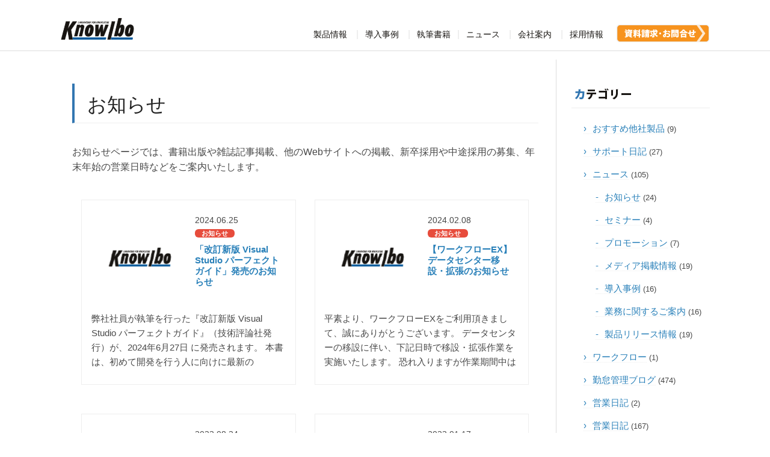

--- FILE ---
content_type: text/html; charset=UTF-8
request_url: https://www.knowlbo.co.jp/newslist/info/
body_size: 17306
content:
<!DOCTYPE html>
<!--[if lt IE 7]><html dir="ltr" lang="ja"
	prefix="og: https://ogp.me/ns#"  class="no-js lt-ie9 lt-ie8 lt-ie7"> <![endif]-->
<!--[if (IE 7)&!(IEMobile)]><html dir="ltr" lang="ja"
	prefix="og: https://ogp.me/ns#"  class="no-js lt-ie9 lt-ie8"><![endif]-->
<!--[if (IE 8)&!(IEMobile)]><html dir="ltr" lang="ja"
	prefix="og: https://ogp.me/ns#"  class="no-js lt-ie9"><![endif]-->
<!--[if gt IE 8]><!--> <html dir="ltr" lang="ja"
	prefix="og: https://ogp.me/ns#"  class="no-js"><!--<![endif]-->
  <head>
    
    <meta charset="utf-8">
    <meta name="HandheldFriendly" content="True">
    <meta name="MobileOptimized" content="320">
    <meta name="viewport" content="width=device-width, initial-scale=1.0, user-scalable=no"/>
    <!-- icons & favicons (for more: http://www.jonathantneal.com/blog/understand-the-favicon/) -->
    <link rel="apple-touch-icon" href="/wp-content/themes/knowlbones/library/images/apple-icon-touch.png">
    <link rel="icon" href="/wp-content/themes/knowlbones/favicon.png">
    <meta name="google-site-verification" content="isdH-UU6wz_bl4HxzVHdVuaiRstd50IiguHDUiZkEOY" />
    <!--[if IE]>
      <link rel="shortcut icon" href="/wp-content/themes/knowlbones/favicon.ico">
    <![endif]-->
    <!-- or, set /favicon.ico for IE10 win8 -->
    <meta name="msapplication-TileColor" content="#1877E7">
    <meta name="msapplication-TileImage" content="/wp-content/themes/knowlbones/library/images/win8-tile-icon.png">
    <!-- wordpress head functions -->
    
		<!-- All in One SEO 4.4.2 - aioseo.com -->
		<title>お知らせ - 株式会社ナルボ Knowlbo</title>
		<meta name="description" content="お知らせページでは、書籍出版や雑誌記事掲載、他のWebサイトへの掲載、新卒採用や中途採用の募集、年末年始の営業日時などをご案内いたします。" />
		<meta name="robots" content="max-image-preview:large" />
		<link rel="canonical" href="https://www.knowlbo.co.jp/newslist/info/" />
		<link rel="next" href="https://www.knowlbo.co.jp/newslist/info/page/2/" />
		<meta name="generator" content="All in One SEO (AIOSEO) 4.4.2" />
		<script type="application/ld+json" class="aioseo-schema">
			{"@context":"https:\/\/schema.org","@graph":[{"@type":"BreadcrumbList","@id":"https:\/\/www.knowlbo.co.jp\/newslist\/info\/#breadcrumblist","itemListElement":[{"@type":"ListItem","@id":"https:\/\/www.knowlbo.co.jp\/#listItem","position":1,"item":{"@type":"WebPage","@id":"https:\/\/www.knowlbo.co.jp\/","name":"\u30db\u30fc\u30e0","description":"\u30ef\u30fc\u30af\u30d5\u30ed\u30fc\u3092Excel\u306a\u3069\u65e2\u5b58\u306e\u7a1f\u8b70\u66f8\u3092\u305d\u306e\u307e\u307e\u30b7\u30b9\u30c6\u30e0\u5316\u3067\u304d\u308b\u30ef\u30fc\u30af\u30d5\u30ed\u30fcEX\u3001\u76f4\u611f\u7684\u306a\u30b0\u30eb\u30fc\u30d7\u30a6\u30a7\u30a2\u3001\u6765\u5ba2\u7ba1\u7406\u53d7\u4ed8\u30b7\u30b9\u30c6\u30e0\u3001\u30ac\u30f3\u30c8\u30c1\u30e3\u30fc\u30c8 ActiveX \u306a\u3069\u3092\u81ea\u793e\u958b\u767a\u3059\u308b\u682a\u5f0f\u4f1a\u793e\u30ca\u30eb\u30dc","url":"https:\/\/www.knowlbo.co.jp\/"},"nextItem":"https:\/\/www.knowlbo.co.jp\/newslist\/#listItem"},{"@type":"ListItem","@id":"https:\/\/www.knowlbo.co.jp\/newslist\/#listItem","position":2,"item":{"@type":"WebPage","@id":"https:\/\/www.knowlbo.co.jp\/newslist\/","name":"\u30cb\u30e5\u30fc\u30b9","description":"\u304a\u77e5\u3089\u305b\u30da\u30fc\u30b8\u3067\u306f\u3001\u66f8\u7c4d\u51fa\u7248\u3084\u96d1\u8a8c\u8a18\u4e8b\u63b2\u8f09\u3001\u4ed6\u306eWeb\u30b5\u30a4\u30c8\u3078\u306e\u63b2\u8f09\u3001\u65b0\u5352\u63a1\u7528\u3084\u4e2d\u9014\u63a1\u7528\u306e\u52df\u96c6\u3001\u5e74\u672b\u5e74\u59cb\u306e\u55b6\u696d\u65e5\u6642\u306a\u3069\u3092\u3054\u6848\u5185\u3044\u305f\u3057\u307e\u3059\u3002","url":"https:\/\/www.knowlbo.co.jp\/newslist\/"},"nextItem":"https:\/\/www.knowlbo.co.jp\/newslist\/info\/#listItem","previousItem":"https:\/\/www.knowlbo.co.jp\/#listItem"},{"@type":"ListItem","@id":"https:\/\/www.knowlbo.co.jp\/newslist\/info\/#listItem","position":3,"item":{"@type":"WebPage","@id":"https:\/\/www.knowlbo.co.jp\/newslist\/info\/","name":"\u304a\u77e5\u3089\u305b","description":"\u304a\u77e5\u3089\u305b\u30da\u30fc\u30b8\u3067\u306f\u3001\u66f8\u7c4d\u51fa\u7248\u3084\u96d1\u8a8c\u8a18\u4e8b\u63b2\u8f09\u3001\u4ed6\u306eWeb\u30b5\u30a4\u30c8\u3078\u306e\u63b2\u8f09\u3001\u65b0\u5352\u63a1\u7528\u3084\u4e2d\u9014\u63a1\u7528\u306e\u52df\u96c6\u3001\u5e74\u672b\u5e74\u59cb\u306e\u55b6\u696d\u65e5\u6642\u306a\u3069\u3092\u3054\u6848\u5185\u3044\u305f\u3057\u307e\u3059\u3002","url":"https:\/\/www.knowlbo.co.jp\/newslist\/info\/"},"previousItem":"https:\/\/www.knowlbo.co.jp\/newslist\/#listItem"}]},{"@type":"CollectionPage","@id":"https:\/\/www.knowlbo.co.jp\/newslist\/info\/#collectionpage","url":"https:\/\/www.knowlbo.co.jp\/newslist\/info\/","name":"\u304a\u77e5\u3089\u305b - \u682a\u5f0f\u4f1a\u793e\u30ca\u30eb\u30dc Knowlbo","description":"\u304a\u77e5\u3089\u305b\u30da\u30fc\u30b8\u3067\u306f\u3001\u66f8\u7c4d\u51fa\u7248\u3084\u96d1\u8a8c\u8a18\u4e8b\u63b2\u8f09\u3001\u4ed6\u306eWeb\u30b5\u30a4\u30c8\u3078\u306e\u63b2\u8f09\u3001\u65b0\u5352\u63a1\u7528\u3084\u4e2d\u9014\u63a1\u7528\u306e\u52df\u96c6\u3001\u5e74\u672b\u5e74\u59cb\u306e\u55b6\u696d\u65e5\u6642\u306a\u3069\u3092\u3054\u6848\u5185\u3044\u305f\u3057\u307e\u3059\u3002","inLanguage":"ja","isPartOf":{"@id":"https:\/\/www.knowlbo.co.jp\/#website"},"breadcrumb":{"@id":"https:\/\/www.knowlbo.co.jp\/newslist\/info\/#breadcrumblist"}},{"@type":"Organization","@id":"https:\/\/www.knowlbo.co.jp\/#organization","name":"\u682a\u5f0f\u4f1a\u793e\u30ca\u30eb\u30dc Knowlbo","url":"https:\/\/www.knowlbo.co.jp\/"},{"@type":"WebSite","@id":"https:\/\/www.knowlbo.co.jp\/#website","url":"https:\/\/www.knowlbo.co.jp\/","name":"\u682a\u5f0f\u4f1a\u793e\u30ca\u30eb\u30dc Knowlbo","description":"\u4f7f\u3044\u3084\u3059\u3044\u30b0\u30eb\u30fc\u30d7\u30a6\u30a7\u30a2\u3001\u30ef\u30fc\u30af\u30d5\u30ed\u30fc\u306a\u3069\u6a5f\u80fd\u5145\u5b9f","inLanguage":"ja","publisher":{"@id":"https:\/\/www.knowlbo.co.jp\/#organization"}}]}
		</script>
		<!-- All in One SEO -->

<link rel='dns-prefetch' href='//ajax.googleapis.com' />
<link rel='stylesheet' id='wp-block-library-css' href='https://www.knowlbo.co.jp/wp-includes/css/dist/block-library/style.min.css' type='text/css' media='all' />
<link rel='stylesheet' id='classic-theme-styles-css' href='https://www.knowlbo.co.jp/wp-includes/css/classic-themes.min.css' type='text/css' media='all' />
<style id='global-styles-inline-css' type='text/css'>
body{--wp--preset--color--black: #000000;--wp--preset--color--cyan-bluish-gray: #abb8c3;--wp--preset--color--white: #ffffff;--wp--preset--color--pale-pink: #f78da7;--wp--preset--color--vivid-red: #cf2e2e;--wp--preset--color--luminous-vivid-orange: #ff6900;--wp--preset--color--luminous-vivid-amber: #fcb900;--wp--preset--color--light-green-cyan: #7bdcb5;--wp--preset--color--vivid-green-cyan: #00d084;--wp--preset--color--pale-cyan-blue: #8ed1fc;--wp--preset--color--vivid-cyan-blue: #0693e3;--wp--preset--color--vivid-purple: #9b51e0;--wp--preset--gradient--vivid-cyan-blue-to-vivid-purple: linear-gradient(135deg,rgba(6,147,227,1) 0%,rgb(155,81,224) 100%);--wp--preset--gradient--light-green-cyan-to-vivid-green-cyan: linear-gradient(135deg,rgb(122,220,180) 0%,rgb(0,208,130) 100%);--wp--preset--gradient--luminous-vivid-amber-to-luminous-vivid-orange: linear-gradient(135deg,rgba(252,185,0,1) 0%,rgba(255,105,0,1) 100%);--wp--preset--gradient--luminous-vivid-orange-to-vivid-red: linear-gradient(135deg,rgba(255,105,0,1) 0%,rgb(207,46,46) 100%);--wp--preset--gradient--very-light-gray-to-cyan-bluish-gray: linear-gradient(135deg,rgb(238,238,238) 0%,rgb(169,184,195) 100%);--wp--preset--gradient--cool-to-warm-spectrum: linear-gradient(135deg,rgb(74,234,220) 0%,rgb(151,120,209) 20%,rgb(207,42,186) 40%,rgb(238,44,130) 60%,rgb(251,105,98) 80%,rgb(254,248,76) 100%);--wp--preset--gradient--blush-light-purple: linear-gradient(135deg,rgb(255,206,236) 0%,rgb(152,150,240) 100%);--wp--preset--gradient--blush-bordeaux: linear-gradient(135deg,rgb(254,205,165) 0%,rgb(254,45,45) 50%,rgb(107,0,62) 100%);--wp--preset--gradient--luminous-dusk: linear-gradient(135deg,rgb(255,203,112) 0%,rgb(199,81,192) 50%,rgb(65,88,208) 100%);--wp--preset--gradient--pale-ocean: linear-gradient(135deg,rgb(255,245,203) 0%,rgb(182,227,212) 50%,rgb(51,167,181) 100%);--wp--preset--gradient--electric-grass: linear-gradient(135deg,rgb(202,248,128) 0%,rgb(113,206,126) 100%);--wp--preset--gradient--midnight: linear-gradient(135deg,rgb(2,3,129) 0%,rgb(40,116,252) 100%);--wp--preset--duotone--dark-grayscale: url('#wp-duotone-dark-grayscale');--wp--preset--duotone--grayscale: url('#wp-duotone-grayscale');--wp--preset--duotone--purple-yellow: url('#wp-duotone-purple-yellow');--wp--preset--duotone--blue-red: url('#wp-duotone-blue-red');--wp--preset--duotone--midnight: url('#wp-duotone-midnight');--wp--preset--duotone--magenta-yellow: url('#wp-duotone-magenta-yellow');--wp--preset--duotone--purple-green: url('#wp-duotone-purple-green');--wp--preset--duotone--blue-orange: url('#wp-duotone-blue-orange');--wp--preset--font-size--small: 13px;--wp--preset--font-size--medium: 20px;--wp--preset--font-size--large: 36px;--wp--preset--font-size--x-large: 42px;--wp--preset--spacing--20: 0.44rem;--wp--preset--spacing--30: 0.67rem;--wp--preset--spacing--40: 1rem;--wp--preset--spacing--50: 1.5rem;--wp--preset--spacing--60: 2.25rem;--wp--preset--spacing--70: 3.38rem;--wp--preset--spacing--80: 5.06rem;--wp--preset--shadow--natural: 6px 6px 9px rgba(0, 0, 0, 0.2);--wp--preset--shadow--deep: 12px 12px 50px rgba(0, 0, 0, 0.4);--wp--preset--shadow--sharp: 6px 6px 0px rgba(0, 0, 0, 0.2);--wp--preset--shadow--outlined: 6px 6px 0px -3px rgba(255, 255, 255, 1), 6px 6px rgba(0, 0, 0, 1);--wp--preset--shadow--crisp: 6px 6px 0px rgba(0, 0, 0, 1);}:where(.is-layout-flex){gap: 0.5em;}body .is-layout-flow > .alignleft{float: left;margin-inline-start: 0;margin-inline-end: 2em;}body .is-layout-flow > .alignright{float: right;margin-inline-start: 2em;margin-inline-end: 0;}body .is-layout-flow > .aligncenter{margin-left: auto !important;margin-right: auto !important;}body .is-layout-constrained > .alignleft{float: left;margin-inline-start: 0;margin-inline-end: 2em;}body .is-layout-constrained > .alignright{float: right;margin-inline-start: 2em;margin-inline-end: 0;}body .is-layout-constrained > .aligncenter{margin-left: auto !important;margin-right: auto !important;}body .is-layout-constrained > :where(:not(.alignleft):not(.alignright):not(.alignfull)){max-width: var(--wp--style--global--content-size);margin-left: auto !important;margin-right: auto !important;}body .is-layout-constrained > .alignwide{max-width: var(--wp--style--global--wide-size);}body .is-layout-flex{display: flex;}body .is-layout-flex{flex-wrap: wrap;align-items: center;}body .is-layout-flex > *{margin: 0;}:where(.wp-block-columns.is-layout-flex){gap: 2em;}.has-black-color{color: var(--wp--preset--color--black) !important;}.has-cyan-bluish-gray-color{color: var(--wp--preset--color--cyan-bluish-gray) !important;}.has-white-color{color: var(--wp--preset--color--white) !important;}.has-pale-pink-color{color: var(--wp--preset--color--pale-pink) !important;}.has-vivid-red-color{color: var(--wp--preset--color--vivid-red) !important;}.has-luminous-vivid-orange-color{color: var(--wp--preset--color--luminous-vivid-orange) !important;}.has-luminous-vivid-amber-color{color: var(--wp--preset--color--luminous-vivid-amber) !important;}.has-light-green-cyan-color{color: var(--wp--preset--color--light-green-cyan) !important;}.has-vivid-green-cyan-color{color: var(--wp--preset--color--vivid-green-cyan) !important;}.has-pale-cyan-blue-color{color: var(--wp--preset--color--pale-cyan-blue) !important;}.has-vivid-cyan-blue-color{color: var(--wp--preset--color--vivid-cyan-blue) !important;}.has-vivid-purple-color{color: var(--wp--preset--color--vivid-purple) !important;}.has-black-background-color{background-color: var(--wp--preset--color--black) !important;}.has-cyan-bluish-gray-background-color{background-color: var(--wp--preset--color--cyan-bluish-gray) !important;}.has-white-background-color{background-color: var(--wp--preset--color--white) !important;}.has-pale-pink-background-color{background-color: var(--wp--preset--color--pale-pink) !important;}.has-vivid-red-background-color{background-color: var(--wp--preset--color--vivid-red) !important;}.has-luminous-vivid-orange-background-color{background-color: var(--wp--preset--color--luminous-vivid-orange) !important;}.has-luminous-vivid-amber-background-color{background-color: var(--wp--preset--color--luminous-vivid-amber) !important;}.has-light-green-cyan-background-color{background-color: var(--wp--preset--color--light-green-cyan) !important;}.has-vivid-green-cyan-background-color{background-color: var(--wp--preset--color--vivid-green-cyan) !important;}.has-pale-cyan-blue-background-color{background-color: var(--wp--preset--color--pale-cyan-blue) !important;}.has-vivid-cyan-blue-background-color{background-color: var(--wp--preset--color--vivid-cyan-blue) !important;}.has-vivid-purple-background-color{background-color: var(--wp--preset--color--vivid-purple) !important;}.has-black-border-color{border-color: var(--wp--preset--color--black) !important;}.has-cyan-bluish-gray-border-color{border-color: var(--wp--preset--color--cyan-bluish-gray) !important;}.has-white-border-color{border-color: var(--wp--preset--color--white) !important;}.has-pale-pink-border-color{border-color: var(--wp--preset--color--pale-pink) !important;}.has-vivid-red-border-color{border-color: var(--wp--preset--color--vivid-red) !important;}.has-luminous-vivid-orange-border-color{border-color: var(--wp--preset--color--luminous-vivid-orange) !important;}.has-luminous-vivid-amber-border-color{border-color: var(--wp--preset--color--luminous-vivid-amber) !important;}.has-light-green-cyan-border-color{border-color: var(--wp--preset--color--light-green-cyan) !important;}.has-vivid-green-cyan-border-color{border-color: var(--wp--preset--color--vivid-green-cyan) !important;}.has-pale-cyan-blue-border-color{border-color: var(--wp--preset--color--pale-cyan-blue) !important;}.has-vivid-cyan-blue-border-color{border-color: var(--wp--preset--color--vivid-cyan-blue) !important;}.has-vivid-purple-border-color{border-color: var(--wp--preset--color--vivid-purple) !important;}.has-vivid-cyan-blue-to-vivid-purple-gradient-background{background: var(--wp--preset--gradient--vivid-cyan-blue-to-vivid-purple) !important;}.has-light-green-cyan-to-vivid-green-cyan-gradient-background{background: var(--wp--preset--gradient--light-green-cyan-to-vivid-green-cyan) !important;}.has-luminous-vivid-amber-to-luminous-vivid-orange-gradient-background{background: var(--wp--preset--gradient--luminous-vivid-amber-to-luminous-vivid-orange) !important;}.has-luminous-vivid-orange-to-vivid-red-gradient-background{background: var(--wp--preset--gradient--luminous-vivid-orange-to-vivid-red) !important;}.has-very-light-gray-to-cyan-bluish-gray-gradient-background{background: var(--wp--preset--gradient--very-light-gray-to-cyan-bluish-gray) !important;}.has-cool-to-warm-spectrum-gradient-background{background: var(--wp--preset--gradient--cool-to-warm-spectrum) !important;}.has-blush-light-purple-gradient-background{background: var(--wp--preset--gradient--blush-light-purple) !important;}.has-blush-bordeaux-gradient-background{background: var(--wp--preset--gradient--blush-bordeaux) !important;}.has-luminous-dusk-gradient-background{background: var(--wp--preset--gradient--luminous-dusk) !important;}.has-pale-ocean-gradient-background{background: var(--wp--preset--gradient--pale-ocean) !important;}.has-electric-grass-gradient-background{background: var(--wp--preset--gradient--electric-grass) !important;}.has-midnight-gradient-background{background: var(--wp--preset--gradient--midnight) !important;}.has-small-font-size{font-size: var(--wp--preset--font-size--small) !important;}.has-medium-font-size{font-size: var(--wp--preset--font-size--medium) !important;}.has-large-font-size{font-size: var(--wp--preset--font-size--large) !important;}.has-x-large-font-size{font-size: var(--wp--preset--font-size--x-large) !important;}
.wp-block-navigation a:where(:not(.wp-element-button)){color: inherit;}
:where(.wp-block-columns.is-layout-flex){gap: 2em;}
.wp-block-pullquote{font-size: 1.5em;line-height: 1.6;}
</style>
<link rel='stylesheet' id='contact-form-7-css' href='/wp-content/plugins/contact-form-7/includes/css/styles.css' type='text/css' media='all' />
<link rel='stylesheet' id='responsive-lightbox-prettyphoto-css' href='/wp-content/plugins/responsive-lightbox/assets/prettyphoto/prettyPhoto.min.css' type='text/css' media='all' />
<link rel='stylesheet' id='wpfront-scroll-top-css' href='/wp-content/plugins/wpfront-scroll-top/css/wpfront-scroll-top.min.css' type='text/css' media='all' />
<link rel='stylesheet' id='bones-normalize-css' href='/wp-content/themes/knowlbones/library/css/normalize.min.css' type='text/css' media='all' />
<link rel='stylesheet' id='kn-styles-css' href='/wp-content/themes/knowlbones/library/css/styles.css' type='text/css' media='all' />
<script type='text/javascript' src='https://ajax.googleapis.com/ajax/libs/jquery/1/jquery.min.js' id='jquery-js'></script>
<script type='text/javascript' src='/wp-content/plugins/responsive-lightbox/assets/prettyphoto/jquery.prettyPhoto.min.js' id='responsive-lightbox-prettyphoto-js'></script>
<script type='text/javascript' src='https://www.knowlbo.co.jp/wp-includes/js/underscore.min.js' id='underscore-js'></script>
<script type='text/javascript' src='/wp-content/plugins/responsive-lightbox/assets/infinitescroll/infinite-scroll.pkgd.min.js' id='responsive-lightbox-infinite-scroll-js'></script>
<script type='text/javascript' id='responsive-lightbox-js-before'>
var rlArgs = {"script":"prettyphoto","selector":"lightbox","customEvents":"","activeGalleries":true,"animationSpeed":"normal","slideshow":false,"slideshowDelay":5000,"slideshowAutoplay":false,"opacity":"0.75","showTitle":true,"allowResize":true,"allowExpand":true,"width":1080,"height":720,"separator":"\/","theme":"pp_default","horizontalPadding":20,"hideFlash":false,"wmode":"opaque","videoAutoplay":false,"modal":false,"deeplinking":false,"overlayGallery":true,"keyboardShortcuts":true,"social":false,"woocommerce_gallery":false,"ajaxurl":"https:\/\/www.knowlbo.co.jp\/wp-admin\/admin-ajax.php","nonce":"3afce094fb","preview":false,"postId":152601,"scriptExtension":false};
</script>
<script type='text/javascript' src='/wp-content/plugins/responsive-lightbox/js/front.js' id='responsive-lightbox-js'></script>
<link rel="https://api.w.org/" href="https://www.knowlbo.co.jp/wp-json/" /><link rel="alternate" type="application/json" href="https://www.knowlbo.co.jp/wp-json/wp/v2/categories/7" /><!-- ## NXS/OG ## --><!-- ## NXSOGTAGS ## --><!-- ## NXS/OG ## -->
    <!-- end of wordpress head -->
    <!--[if lte IE 7]>        <link rel="stylesheet" href="/wp-content/themes/knowlbones/library/css/my.touchslider.css">  <![endif]-->
    <!--[if (gt IE 7)|!(IE)]><!-->  <link rel="stylesheet" href="/wp-content/themes/knowlbones/library/css/my.swipe.css">      <!--<![endif]-->
    <link rel="stylesheet" href="https://use.fontawesome.com/releases/v5.1.0/css/all.css" integrity="sha384-lKuwvrZot6UHsBSfcMvOkWwlCMgc0TaWr+30HWe3a4ltaBwTZhyTEggF5tJv8tbt" crossorigin="anonymous">
    <!-- Global site tag (gtag.js) - Google Analytics -->
    <script async src="https://www.googletagmanager.com/gtag/js?id=UA-24202770-1"></script>
    <script>
window.dataLayer = window.dataLayer || [];
function gtag(){dataLayer.push(arguments);}
gtag('js', new Date());
gtag('config', 'UA-24202770-1');
    </script>
  </head>
  <body class="archive category category-info category-7">
    <div class="container-wrapper">
      <div class="head-container">
        <div id="header" class="row container-12 clearfix">
          <div class="grid-12">

              <!-- ロゴ -->
                            <ul class="site-bar clearfix">
              <li class="site-logo">
                <a href="https://www.knowlbo.co.jp/" title="株式会社ナルボ" title>
                  <img class="logo-alpha" src="/wp-content/themes/knowlbones/library/images/new/logoimg_03.png" alt="株式会社ナルボ Knowlbo"/>
                  <span itemprop="author" itemscope itemtype="http://schema.org/Person"><meta itemprop="name" content="[株式会社ナルボ]"></span>
                </a>
              </li>
              <!-- サイトメニュー -->
              <li class="site-menu">
              </li>
              <!-- お問い合わせ -->
              <li class="site-inquiry">
                <a class="site-inquiry-link" href="https://www.knowlbo.co.jp/inquiry/"><img src="/wp-content/themes/knowlbones/library/images/new/top_img_new_03.png" alt="資料請求・お問い合わせページへ"/></a>
                <a class="site-menu-button"><img src="/wp-content/themes/knowlbones/library/images/new/menu/menu_btn_new.png" alt="サイト メニュー" title="サイト メニュー" /></a>
              </li>
            </ul>
              
            <!-- サイトメニュー  -->
            <div class="menu-mainmenu-container">
              <ul id="menu-mainmenu" class="menu global-navi clearfix slidemenu-content"><li class="menu-item"><a href="https://www.knowlbo.co.jp/product/">製品情報</a>
<ul class="sub-menu">
	<li class="menu-item"><a href="https://www.knowlbo.co.jp/product/">グループウェア</a>
	<ul class="sub-menu">
		<li class="menu-item"><a href="https://www.workflow-ex.jp/">ワークフローEX</a></li>
		<li class="menu-item"><a href="https://www.knowlbo.co.jp/product/maildeworkflow/">メールdeワークフロー</a></li>
		<li class="menu-item"><a href="https://www.knowlbo.co.jp/product/officeview/">グループウェア OfficeView</a></li>
		<li class="menu-item"><a href="https://www.visitview.jp/">受付システム VisitView</a></li>
		<li class="menu-item"><a href="https://www.knowlbo.co.jp/product/timecardex/">勤怠管理EX</a></li>
	</ul>
</li>
	<li class="menu-item"><a href="https://www.knowlbo.co.jp/component/">コンポーネント</a>
	<ul class="sub-menu">
		<li class="menu-item"><a href="https://www.knowlbo.co.jp/product/timeview-forweb/">タイムビューforWEB</a></li>
		<li class="menu-item"><a href="https://www.knowlbo.co.jp/product/timeview/">タイムビュー</a></li>
	</ul>
</li>
</ul>
</li>
<li class="menu-item"><a href="https://www.knowlbo.co.jp/newslist/showcase/">導入事例</a>
<ul class="sub-menu">
	<li class="menu-item"><a href="https://www.knowlbo.co.jp/product/workflowex/case-studies/">導入事例</a>
	<ul class="sub-menu">
		<li class="menu-item"><a href="https://www.knowlbo.co.jp/product/workflowex/case-studies/">ワークフローEX導入事例</a></li>
		<li class="menu-item"><a href="https://www.knowlbo.co.jp/product/visitview/case-studies/">VisitView導入事例</a></li>
		<li class="menu-item"><a href="https://www.knowlbo.co.jp/?page_id=9412">勤怠管理EX導入事例</a></li>
	</ul>
</li>
</ul>
</li>
<li class="menu-item"><a href="https://www.knowlbo.co.jp/books/">執筆書籍</a></li>
<li class="menu-item"><a href="https://www.knowlbo.co.jp/newslist/">ニュース</a>
<ul class="sub-menu">
	<li class="menu-item"><a href="https://www.knowlbo.co.jp/newslist/">ニュース</a>
	<ul class="sub-menu">
		<li class="menu-item current-menu-item"><a href="https://www.knowlbo.co.jp/newslist/info/" aria-current="page">お知らせ</a></li>
		<li class="menu-item"><a href="https://www.knowlbo.co.jp/newslist/update/">サイト更新情報</a></li>
		<li class="menu-item"><a href="https://www.knowlbo.co.jp/newslist/seminar/">セミナー</a></li>
		<li class="menu-item"><a href="https://www.knowlbo.co.jp/newslist/media/">メディア掲載情報</a></li>
		<li class="menu-item"><a href="https://www.knowlbo.co.jp/newslist/release/">製品リリース情報</a></li>
		<li class="menu-item"><a href="https://www.knowlbo.co.jp/partner-products/">おすすめ他社製品</a></li>
		<li class="menu-item"><a href="https://www.knowlbo.co.jp/newslist/business/">業務に関するご案内</a></li>
	</ul>
</li>
</ul>
</li>
<li class="menu-item"><a href="https://www.knowlbo.co.jp/company/">会社案内</a>
<ul class="sub-menu">
	<li class="menu-item"><a href="https://www.knowlbo.co.jp/company/">会社案内</a>
	<ul class="sub-menu">
		<li class="menu-item"><a href="https://www.knowlbo.co.jp/company/">会社案内</a></li>
		<li class="menu-item"><a href="https://www.knowlbo.co.jp/company/vision/">ビジョン</a></li>
		<li class="menu-item"><a href="https://www.knowlbo.co.jp/company/history/">沿革</a></li>
		<li class="menu-item"><a href="https://www.knowlbo.co.jp/company/about-2/">会社概要</a></li>
		<li class="menu-item"><a href="https://www.knowlbo.co.jp/company/access/">アクセスマップ</a></li>
		<li class="menu-item"><a href="https://www.knowlbo.co.jp/company/trust/">受託開発のご案内</a></li>
		<li class="menu-item"><a href="https://www.knowlbo.co.jp/company/securitypolicy-2/">情報セキュリティ方針</a></li>
		<li class="menu-item"><a href="https://www.knowlbo.co.jp/company/policy/">プライバシーポリシー</a></li>
	</ul>
</li>
</ul>
</li>
<li class="menu-item"><a href="https://www.knowlbo.co.jp/company/recruit/">採用情報</a>
<ul class="sub-menu">
	<li class="menu-item"><a href="https://www.knowlbo.co.jp/company/recruit/">採用情報</a>
	<ul class="sub-menu">
		<li class="menu-item"><a href="https://www.knowlbo.co.jp/company/recruit/">採用情報</a></li>
		<li class="menu-item"><a href="https://www.knowlbo.co.jp/company/recruit/new/">新卒採用</a></li>
		<li class="menu-item"><a href="https://www.knowlbo.co.jp/company/recruit/middle/">中途採用</a></li>
		<li class="menu-item"><a href="https://www.knowlbo.co.jp/company/recruit/training/">教育研修</a></li>
		<li class="menu-item"><a href="https://www.knowlbo.co.jp/company/recruit/faq/">採用FAQ</a></li>
		<li class="menu-item"><a href="https://www.knowlbo.co.jp/newslist/promotion/">プロモーション</a></li>
		<li class="menu-item"><a href="https://www.knowlbo.co.jp/event/">社内イベント</a></li>
	</ul>
</li>
</ul>
</li>
</ul>            </div>
            <!-- サブメニュー add realfine -->
            <div class="menu-submenu-container">
              <ul>
                <!--<li><a href="https://faq.knowlbo.co.jp" target="_blank">製品FAQ</a></li>-->
                <li style="display:none;"><a href="/component/support/">製品サポート</a></li>
              </ul>
            </div>
            <!-- パンくずリスト -->
                      </div>
        </div><!-- header -->
      </div><!-- head-container -->
			<div class="body-container">
				<div class='body-shape container-12 clearfix'>
					<div class="container-main">
						<div class="grid-12">
															<h1 class="archive-title h1">
									お知らせ								</h1>
																<div class="category_description">
									<p><p>お知らせページでは、書籍出版や雑誌記事掲載、他のWebサイトへの掲載、新卒採用や中途採用の募集、年末年始の営業日時などをご案内いたします。</p>
</p>
								</div>
																						<div class="clearfix">
																<div class="article clearfix post-152601 post type-post status-publish format-standard hentry category-info" role="article" id="post-152601" >
										<div class="header article-header">
																						<p class="thumbnail">
																																																						<a href="https://www.knowlbo.co.jp/newslist/info/%e3%80%8c%e6%94%b9%e8%a8%82%e6%96%b0%e7%89%88-visual-studio-%e3%83%91%e3%83%bc%e3%83%95%e3%82%a7%e3%82%af%e3%83%88%e3%82%ac%e3%82%a4%e3%83%89%e3%80%8d%e7%99%ba%e5%a3%b2%e3%81%ae%e3%81%8a%e7%9f%a5/" style="background-image:url(/wp-content/themes/knowlbones/library/images/new/no_img.png)"></a>
																																																		</p>
											<div class="f_left">
												<p class="byline vcard">
													<span class="author" style="display: none;"><span class="fn">Knowlbo</span></span>
													<time class="updated" datetime="2024-06-25" pubdate>2024.06.25</time>
													<span class="post-category post-category-info">お知らせ</span>
												</p>
												<h3 class="h3 entry-title"><a href="https://www.knowlbo.co.jp/newslist/info/%e3%80%8c%e6%94%b9%e8%a8%82%e6%96%b0%e7%89%88-visual-studio-%e3%83%91%e3%83%bc%e3%83%95%e3%82%a7%e3%82%af%e3%83%88%e3%82%ac%e3%82%a4%e3%83%89%e3%80%8d%e7%99%ba%e5%a3%b2%e3%81%ae%e3%81%8a%e7%9f%a5/" rel="bookmark" title="「改訂新版 Visual Studio パーフェクトガイド」発売のお知らせ">「改訂新版 Visual Studio パーフェクトガイド」発売のお知らせ</a></h3>
											</div>
										</div> <!-- end article header -->
																				<div class="section entry-content clearfix">
											<p>弊社社員が執筆を行った『改訂新版 Visual Studio パーフェクトガイド』（技術評論社発行）が、2024年6月27日 に発売されます。 本書は、初めて開発を行う人に向けに最新の「Visual Studio 202&#8230;<a class="excerpt-read-more" href="https://www.knowlbo.co.jp/newslist/info/%e3%80%8c%e6%94%b9%e8%a8%82%e6%96%b0%e7%89%88-visual-studio-%e3%83%91%e3%83%bc%e3%83%95%e3%82%a7%e3%82%af%e3%83%88%e3%82%ac%e3%82%a4%e3%83%89%e3%80%8d%e7%99%ba%e5%a3%b2%e3%81%ae%e3%81%8a%e7%9f%a5/" title="Read「改訂新版 Visual Studio パーフェクトガイド」発売のお知らせ">もっと読む &raquo;</a></p>
										</div> <!-- end article section -->
																				<div class="footer article-footer">
										</div> <!-- end article footer -->
									</div> <!-- end article -->
																<div class="article clearfix post-137941 post type-post status-publish format-standard hentry category-info" role="article" id="post-137941" >
										<div class="header article-header">
																						<p class="thumbnail">
																																																						<a href="https://www.knowlbo.co.jp/newslist/info/%e3%80%90%e3%83%af%e3%83%bc%e3%82%af%e3%83%95%e3%83%ad%e3%83%bcex%e3%80%91%e3%83%87%e3%83%bc%e3%82%bf%e3%82%bb%e3%83%b3%e3%82%bf%e3%83%bc%e7%a7%bb%e8%a8%ad%e3%81%ae%e3%81%8a%e7%9f%a5%e3%82%89%e3%81%9b/" style="background-image:url(/wp-content/themes/knowlbones/library/images/new/no_img.png)"></a>
																																																		</p>
											<div class="f_left">
												<p class="byline vcard">
													<span class="author" style="display: none;"><span class="fn">Knowlbo</span></span>
													<time class="updated" datetime="2024-02-8" pubdate>2024.02.08</time>
													<span class="post-category post-category-info">お知らせ</span>
												</p>
												<h3 class="h3 entry-title"><a href="https://www.knowlbo.co.jp/newslist/info/%e3%80%90%e3%83%af%e3%83%bc%e3%82%af%e3%83%95%e3%83%ad%e3%83%bcex%e3%80%91%e3%83%87%e3%83%bc%e3%82%bf%e3%82%bb%e3%83%b3%e3%82%bf%e3%83%bc%e7%a7%bb%e8%a8%ad%e3%81%ae%e3%81%8a%e7%9f%a5%e3%82%89%e3%81%9b/" rel="bookmark" title="【ワークフローEX】データセンター移設・拡張のお知らせ">【ワークフローEX】データセンター移設・拡張のお知らせ</a></h3>
											</div>
										</div> <!-- end article header -->
																				<div class="section entry-content clearfix">
											<p>平素より、ワークフローEXをご利用頂きまして、誠にありがとうございます。 データセンターの移設に伴い、下記日時で移設・拡張作業を実施いたします。 恐れ入りますが作業期間中はワークフローEXをご利用頂けません。 [移設作業&#8230;<a class="excerpt-read-more" href="https://www.knowlbo.co.jp/newslist/info/%e3%80%90%e3%83%af%e3%83%bc%e3%82%af%e3%83%95%e3%83%ad%e3%83%bcex%e3%80%91%e3%83%87%e3%83%bc%e3%82%bf%e3%82%bb%e3%83%b3%e3%82%bf%e3%83%bc%e7%a7%bb%e8%a8%ad%e3%81%ae%e3%81%8a%e7%9f%a5%e3%82%89%e3%81%9b/" title="Read【ワークフローEX】データセンター移設・拡張のお知らせ">もっと読む &raquo;</a></p>
										</div> <!-- end article section -->
																				<div class="footer article-footer">
										</div> <!-- end article footer -->
									</div> <!-- end article -->
																<div class="article clearfix post-108373 post type-post status-publish format-standard hentry category-info category-49" role="article" id="post-108373" >
										<div class="header article-header">
																						<p class="thumbnail">
																																																						<a href="https://www.knowlbo.co.jp/newslist/info/%e3%83%89%e3%82%ad%e3%83%a5%e3%83%a1%e3%83%b3%e3%83%88%e3%82%a8%e3%82%af%e3%82%b9%e3%83%97%e3%83%ad%e3%83%bc%e3%83%a9%e8%b5%b7%e5%8b%95%e6%99%82%e3%81%ab%e3%82%a4%e3%83%b3%e3%82%b9%e3%83%88%e3%83%bc/" style="background-image:url(/wp-content/themes/knowlbones/library/images/new/no_img.png)"></a>
																																																		</p>
											<div class="f_left">
												<p class="byline vcard">
													<span class="author" style="display: none;"><span class="fn">Knowlbo</span></span>
													<time class="updated" datetime="2023-08-24" pubdate>2023.08.24</time>
													<span class="post-category post-category-info">お知らせ</span>
												</p>
												<h3 class="h3 entry-title"><a href="https://www.knowlbo.co.jp/newslist/info/%e3%83%89%e3%82%ad%e3%83%a5%e3%83%a1%e3%83%b3%e3%83%88%e3%82%a8%e3%82%af%e3%82%b9%e3%83%97%e3%83%ad%e3%83%bc%e3%83%a9%e8%b5%b7%e5%8b%95%e6%99%82%e3%81%ab%e3%82%a4%e3%83%b3%e3%82%b9%e3%83%88%e3%83%bc/" rel="bookmark" title="【ワークフローEX】ドキュメントエクスプローラ起動時にインストール画面が表示される現象について">【ワークフローEX】ドキュメントエクスプローラ起動時にインストール画面が表示される現象について</a></h3>
											</div>
										</div> <!-- end article header -->
																				<div class="section entry-content clearfix">
											<p>Windowsアプリ版のドキュメントエクスプローラをご利用のPCにて、インストールしているにも関わらずドキュメントエクスプローラ起動時にインストールを促すメッセージが表示される現象が確認されております。 本現象は 202&#8230;<a class="excerpt-read-more" href="https://www.knowlbo.co.jp/newslist/info/%e3%83%89%e3%82%ad%e3%83%a5%e3%83%a1%e3%83%b3%e3%83%88%e3%82%a8%e3%82%af%e3%82%b9%e3%83%97%e3%83%ad%e3%83%bc%e3%83%a9%e8%b5%b7%e5%8b%95%e6%99%82%e3%81%ab%e3%82%a4%e3%83%b3%e3%82%b9%e3%83%88%e3%83%bc/" title="Read【ワークフローEX】ドキュメントエクスプローラ起動時にインストール画面が表示される現象について">もっと読む &raquo;</a></p>
										</div> <!-- end article section -->
																				<div class="footer article-footer">
										</div> <!-- end article footer -->
									</div> <!-- end article -->
																<div class="article clearfix post-68516 post type-post status-publish format-standard hentry category-info" role="article" id="post-68516" >
										<div class="header article-header">
																						<p class="thumbnail">
																																																						<a href="https://www.knowlbo.co.jp/newslist/info/%e8%84%86%e5%bc%b1%e6%80%a7%e8%a8%ba%e6%96%ad%e3%82%b5%e3%83%bc%e3%83%93%e3%82%b9%e3%80%8csecurify%e3%80%8d%e3%81%ae%e5%b0%8e%e5%85%a5%e4%ba%8b%e4%be%8b%e3%81%ab%e6%8e%b2%e8%bc%89%e3%81%95%e3%82%8c/" style="background-image:url(/wp-content/themes/knowlbones/library/images/new/no_img.png)"></a>
																																																		</p>
											<div class="f_left">
												<p class="byline vcard">
													<span class="author" style="display: none;"><span class="fn">Knowlbo</span></span>
													<time class="updated" datetime="2023-01-17" pubdate>2023.01.17</time>
													<span class="post-category post-category-info">お知らせ</span>
												</p>
												<h3 class="h3 entry-title"><a href="https://www.knowlbo.co.jp/newslist/info/%e8%84%86%e5%bc%b1%e6%80%a7%e8%a8%ba%e6%96%ad%e3%82%b5%e3%83%bc%e3%83%93%e3%82%b9%e3%80%8csecurify%e3%80%8d%e3%81%ae%e5%b0%8e%e5%85%a5%e4%ba%8b%e4%be%8b%e3%81%ab%e6%8e%b2%e8%bc%89%e3%81%95%e3%82%8c/" rel="bookmark" title="脆弱性診断サービス「securify」の導入事例に掲載されました">脆弱性診断サービス「securify」の導入事例に掲載されました</a></h3>
											</div>
										</div> <!-- end article header -->
																				<div class="section entry-content clearfix">
											<p>株式会社スリーシェイク社の脆弱性診断サービス「securify」の導入事例に掲載されました。 https://www.securify.jp/case/knowlbo/</p>
										</div> <!-- end article section -->
																				<div class="footer article-footer">
										</div> <!-- end article footer -->
									</div> <!-- end article -->
																<div class="article clearfix post-64646 post type-post status-publish format-standard hentry category-info" role="article" id="post-64646" >
										<div class="header article-header">
																						<p class="thumbnail">
																																																						<a href="https://www.knowlbo.co.jp/newslist/info/%e3%80%90%e3%83%af%e3%83%bc%e3%82%af%e3%83%95%e3%83%ad%e3%83%bcex%e3%80%91exchange-online%e3%81%ae%e5%9f%ba%e6%9c%ac%e8%aa%8d%e8%a8%bc%e7%84%a1%e5%8a%b9%e5%8c%96%e3%81%ab%e4%bc%b4%e3%81%86%e3%83%af/" style="background-image:url(/wp-content/themes/knowlbones/library/images/new/no_img.png)"></a>
																																																		</p>
											<div class="f_left">
												<p class="byline vcard">
													<span class="author" style="display: none;"><span class="fn">Knowlbo</span></span>
													<time class="updated" datetime="2022-12-27" pubdate>2022.12.27</time>
													<span class="post-category post-category-info">お知らせ</span>
												</p>
												<h3 class="h3 entry-title"><a href="https://www.knowlbo.co.jp/newslist/info/%e3%80%90%e3%83%af%e3%83%bc%e3%82%af%e3%83%95%e3%83%ad%e3%83%bcex%e3%80%91exchange-online%e3%81%ae%e5%9f%ba%e6%9c%ac%e8%aa%8d%e8%a8%bc%e7%84%a1%e5%8a%b9%e5%8c%96%e3%81%ab%e4%bc%b4%e3%81%86%e3%83%af/" rel="bookmark" title="【ワークフローEX】Exchange Onlineの基本認証無効化に伴うワークフローEXへの影響について（追加情報）">【ワークフローEX】Exchange Onlineの基本認証無効化に伴うワークフローEXへの影響について（追加情報）</a></h3>
											</div>
										</div> <!-- end article header -->
																				<div class="section entry-content clearfix">
											<p>「Exchange Onlineの基本認証無効化に伴うワークフローEXへの影響について」に関する追加情報です。 【ワークフローEX】Exchange Onlineの基本認証無効化に伴うワークフローEXへの影響について E&#8230;<a class="excerpt-read-more" href="https://www.knowlbo.co.jp/newslist/info/%e3%80%90%e3%83%af%e3%83%bc%e3%82%af%e3%83%95%e3%83%ad%e3%83%bcex%e3%80%91exchange-online%e3%81%ae%e5%9f%ba%e6%9c%ac%e8%aa%8d%e8%a8%bc%e7%84%a1%e5%8a%b9%e5%8c%96%e3%81%ab%e4%bc%b4%e3%81%86%e3%83%af/" title="Read【ワークフローEX】Exchange Onlineの基本認証無効化に伴うワークフローEXへの影響について（追加情報）">もっと読む &raquo;</a></p>
										</div> <!-- end article section -->
																				<div class="footer article-footer">
										</div> <!-- end article footer -->
									</div> <!-- end article -->
																<div class="article clearfix post-51011 post type-post status-publish format-standard hentry category-info category-newslist" role="article" id="post-51011" >
										<div class="header article-header">
																						<p class="thumbnail">
																																																						<a href="https://www.knowlbo.co.jp/newslist/%e3%83%8a%e3%83%ab%e3%83%9c-%e3%83%a1%e3%83%bc%e3%83%ab%e9%9a%9c%e5%ae%b3%e3%81%ab%e3%81%a4%e3%81%8d%e3%81%be%e3%81%97%e3%81%a6/" style="background-image:url(/wp-content/themes/knowlbones/library/images/new/no_img.png)"></a>
																																																		</p>
											<div class="f_left">
												<p class="byline vcard">
													<span class="author" style="display: none;"><span class="fn">Knowlbo</span></span>
													<time class="updated" datetime="2022-10-11" pubdate>2022.10.11</time>
													<span class="post-category post-category-info">お知らせ</span>
												</p>
												<h3 class="h3 entry-title"><a href="https://www.knowlbo.co.jp/newslist/%e3%83%8a%e3%83%ab%e3%83%9c-%e3%83%a1%e3%83%bc%e3%83%ab%e9%9a%9c%e5%ae%b3%e3%81%ab%e3%81%a4%e3%81%8d%e3%81%be%e3%81%97%e3%81%a6/" rel="bookmark" title="【復旧済み】ナルボ メール障害につきまして">【復旧済み】ナルボ メール障害につきまして</a></h3>
											</div>
										</div> <!-- end article header -->
																				<div class="section entry-content clearfix">
											<p>（2022年10月12日 追記） ご迷惑をおかけしておりました弊社メールサーバーの障害につきまして、2022年10月12日 早朝に復旧作業が完了いたしました。 10:00 現在、問題なくメールを送受信できておりますが、2&#8230;<a class="excerpt-read-more" href="https://www.knowlbo.co.jp/newslist/%e3%83%8a%e3%83%ab%e3%83%9c-%e3%83%a1%e3%83%bc%e3%83%ab%e9%9a%9c%e5%ae%b3%e3%81%ab%e3%81%a4%e3%81%8d%e3%81%be%e3%81%97%e3%81%a6/" title="Read【復旧済み】ナルボ メール障害につきまして">もっと読む &raquo;</a></p>
										</div> <!-- end article section -->
																				<div class="footer article-footer">
										</div> <!-- end article footer -->
									</div> <!-- end article -->
																<div class="article clearfix post-49111 post type-post status-publish format-standard hentry category-info" role="article" id="post-49111" >
										<div class="header article-header">
																						<p class="thumbnail">
																																																						<a href="https://www.knowlbo.co.jp/newslist/info/exchange-online%e3%81%ae%e5%9f%ba%e6%9c%ac%e8%aa%8d%e8%a8%bc%e7%84%a1%e5%8a%b9%e5%8c%96%e3%81%ab%e4%bc%b4%e3%81%86%e3%83%af%e3%83%bc%e3%82%af%e3%83%95%e3%83%ad%e3%83%bcex%e3%81%b8%e3%81%ae%e5%bd%b1/" style="background-image:url(/wp-content/themes/knowlbones/library/images/new/no_img.png)"></a>
																																																		</p>
											<div class="f_left">
												<p class="byline vcard">
													<span class="author" style="display: none;"><span class="fn">Knowlbo</span></span>
													<time class="updated" datetime="2022-09-30" pubdate>2022.09.30</time>
													<span class="post-category post-category-info">お知らせ</span>
												</p>
												<h3 class="h3 entry-title"><a href="https://www.knowlbo.co.jp/newslist/info/exchange-online%e3%81%ae%e5%9f%ba%e6%9c%ac%e8%aa%8d%e8%a8%bc%e7%84%a1%e5%8a%b9%e5%8c%96%e3%81%ab%e4%bc%b4%e3%81%86%e3%83%af%e3%83%bc%e3%82%af%e3%83%95%e3%83%ad%e3%83%bcex%e3%81%b8%e3%81%ae%e5%bd%b1/" rel="bookmark" title="【ワークフローEX】Exchange Onlineの基本認証無効化に伴うワークフローEXへの影響について">【ワークフローEX】Exchange Onlineの基本認証無効化に伴うワークフローEXへの影響について</a></h3>
											</div>
										</div> <!-- end article header -->
																				<div class="section entry-content clearfix">
											<p>Exchange Onlineの基本認証無効化により、Version19.13以前のワークフローEXでは以下の機能に影響があります。 　・通知メール 　・メール申請、メール承認 　・サーバーリマインダー 2022年12月&#8230;<a class="excerpt-read-more" href="https://www.knowlbo.co.jp/newslist/info/exchange-online%e3%81%ae%e5%9f%ba%e6%9c%ac%e8%aa%8d%e8%a8%bc%e7%84%a1%e5%8a%b9%e5%8c%96%e3%81%ab%e4%bc%b4%e3%81%86%e3%83%af%e3%83%bc%e3%82%af%e3%83%95%e3%83%ad%e3%83%bcex%e3%81%b8%e3%81%ae%e5%bd%b1/" title="Read【ワークフローEX】Exchange Onlineの基本認証無効化に伴うワークフローEXへの影響について">もっと読む &raquo;</a></p>
										</div> <!-- end article section -->
																				<div class="footer article-footer">
										</div> <!-- end article footer -->
									</div> <!-- end article -->
																<div class="article clearfix post-24323 post type-post status-publish format-standard hentry category-info category-newslist" role="article" id="post-24323" >
										<div class="header article-header">
																						<p class="thumbnail">
																																																						<a href="https://www.knowlbo.co.jp/newslist/%e3%80%90%e3%83%af%e3%83%bc%e3%82%af%e3%83%95%e3%83%ad%e3%83%bcex%e3%80%91ie%e3%82%b5%e3%83%9d%e3%83%bc%e3%83%88%e7%b5%82%e4%ba%86%e3%81%ab%e3%81%a4%e3%81%84%e3%81%a6%e3%81%ae%e3%81%94%e6%a1%88/" style="background-image:url(/wp-content/themes/knowlbones/library/images/new/no_img.png)"></a>
																																																		</p>
											<div class="f_left">
												<p class="byline vcard">
													<span class="author" style="display: none;"><span class="fn">Knowlbo</span></span>
													<time class="updated" datetime="2022-05-27" pubdate>2022.05.27</time>
													<span class="post-category post-category-info">お知らせ</span>
												</p>
												<h3 class="h3 entry-title"><a href="https://www.knowlbo.co.jp/newslist/%e3%80%90%e3%83%af%e3%83%bc%e3%82%af%e3%83%95%e3%83%ad%e3%83%bcex%e3%80%91ie%e3%82%b5%e3%83%9d%e3%83%bc%e3%83%88%e7%b5%82%e4%ba%86%e3%81%ab%e3%81%a4%e3%81%84%e3%81%a6%e3%81%ae%e3%81%94%e6%a1%88/" rel="bookmark" title="【ワークフローEX】IEサポート終了についてのご案内">【ワークフローEX】IEサポート終了についてのご案内</a></h3>
											</div>
										</div> <!-- end article header -->
																				<div class="section entry-content clearfix">
											<p>平素より弊社製品ワークフローEXをご愛顧賜りまして、誠にありがとうございます。 Webブラウザ版ドキュメントエクスプローラーにつきまして、 2022年6月のIEサポート終了後も引き続きご利用が可能です。 また、IEの後継&#8230;<a class="excerpt-read-more" href="https://www.knowlbo.co.jp/newslist/%e3%80%90%e3%83%af%e3%83%bc%e3%82%af%e3%83%95%e3%83%ad%e3%83%bcex%e3%80%91ie%e3%82%b5%e3%83%9d%e3%83%bc%e3%83%88%e7%b5%82%e4%ba%86%e3%81%ab%e3%81%a4%e3%81%84%e3%81%a6%e3%81%ae%e3%81%94%e6%a1%88/" title="Read【ワークフローEX】IEサポート終了についてのご案内">もっと読む &raquo;</a></p>
										</div> <!-- end article section -->
																				<div class="footer article-footer">
										</div> <!-- end article footer -->
									</div> <!-- end article -->
																<div class="article clearfix post-10998 post type-post status-publish format-standard hentry category-info" role="article" id="post-10998" >
										<div class="header article-header">
																						<p class="thumbnail">
																																																						<a href="https://www.knowlbo.co.jp/newslist/info/%e9%9b%bb%e8%a9%b1%e9%9a%9c%e5%ae%b3%e3%81%ae%e3%81%8a%e7%9f%a5%e3%82%89%e3%81%9b/" style="background-image:url(/wp-content/themes/knowlbones/library/images/new/no_img.png)"></a>
																																																		</p>
											<div class="f_left">
												<p class="byline vcard">
													<span class="author" style="display: none;"><span class="fn">Knowlbo</span></span>
													<time class="updated" datetime="2019-09-17" pubdate>2019.09.17</time>
													<span class="post-category post-category-info">お知らせ</span>
												</p>
												<h3 class="h3 entry-title"><a href="https://www.knowlbo.co.jp/newslist/info/%e9%9b%bb%e8%a9%b1%e9%9a%9c%e5%ae%b3%e3%81%ae%e3%81%8a%e7%9f%a5%e3%82%89%e3%81%9b/" rel="bookmark" title="電話障害（復旧）のお知らせ">電話障害（復旧）のお知らせ</a></h3>
											</div>
										</div> <!-- end article header -->
																				<div class="section entry-content clearfix">
											<p>【2019年09月17日(火) 15時55分 状況】 2019年09月17日(火) 15時50分ごろ、電話障害が復旧いたしましたので、ご連絡いたします。 －－－－－－－－－－－－－－－－－－－－－－－－－－－－－－－－－&#8230;<a class="excerpt-read-more" href="https://www.knowlbo.co.jp/newslist/info/%e9%9b%bb%e8%a9%b1%e9%9a%9c%e5%ae%b3%e3%81%ae%e3%81%8a%e7%9f%a5%e3%82%89%e3%81%9b/" title="Read電話障害（復旧）のお知らせ">もっと読む &raquo;</a></p>
										</div> <!-- end article section -->
																				<div class="footer article-footer">
										</div> <!-- end article footer -->
									</div> <!-- end article -->
																<div class="article clearfix post-10293 post type-post status-publish format-standard hentry category-info category-newslist" role="article" id="post-10293" >
										<div class="header article-header">
																						<p class="thumbnail">
																																																						<a href="https://www.knowlbo.co.jp/newslist/%e3%80%90%e3%83%af%e3%83%bc%e3%82%af%e3%83%95%e3%83%ad%e3%83%bcex%e3%80%91microsoft%e3%82%b9%e3%83%88%e3%82%a2%e7%89%88-officeuwp%e7%89%88-%e3%81%ab%e9%96%a2%e3%81%97%e3%81%a6/" style="background-image:url(/wp-content/themes/knowlbones/library/images/new/no_img.png)"></a>
																																																		</p>
											<div class="f_left">
												<p class="byline vcard">
													<span class="author" style="display: none;"><span class="fn">Knowlbo</span></span>
													<time class="updated" datetime="2018-12-6" pubdate>2018.12.06</time>
													<span class="post-category post-category-info">お知らせ</span>
												</p>
												<h3 class="h3 entry-title"><a href="https://www.knowlbo.co.jp/newslist/%e3%80%90%e3%83%af%e3%83%bc%e3%82%af%e3%83%95%e3%83%ad%e3%83%bcex%e3%80%91microsoft%e3%82%b9%e3%83%88%e3%82%a2%e7%89%88-officeuwp%e7%89%88-%e3%81%ab%e9%96%a2%e3%81%97%e3%81%a6/" rel="bookmark" title="【ワークフローEX】Microsoftストア版 Office に関して">【ワークフローEX】Microsoftストア版 Office に関して</a></h3>
											</div>
										</div> <!-- end article header -->
																				<div class="section entry-content clearfix">
											<p>日頃よりワークフローEXをご利用いただき誠にありがとうございます。 &nbsp; ワークフローEX (ドキュメントエクスプローラー) は、Microsoftストア版 Office「Excel」「Word」「PowerPo&#8230;<a class="excerpt-read-more" href="https://www.knowlbo.co.jp/newslist/%e3%80%90%e3%83%af%e3%83%bc%e3%82%af%e3%83%95%e3%83%ad%e3%83%bcex%e3%80%91microsoft%e3%82%b9%e3%83%88%e3%82%a2%e7%89%88-officeuwp%e7%89%88-%e3%81%ab%e9%96%a2%e3%81%97%e3%81%a6/" title="Read【ワークフローEX】Microsoftストア版 Office に関して">もっと読む &raquo;</a></p>
										</div> <!-- end article section -->
																				<div class="footer article-footer">
										</div> <!-- end article footer -->
									</div> <!-- end article -->
														</div>
																	<nav class="pagination"><ul class='page-numbers'>
	<li><span aria-current="page" class="page-numbers current">1</span></li>
	<li><a class="page-numbers" href="https://www.knowlbo.co.jp/newslist/info/page/2/">2</a></li>
	<li><a class="page-numbers" href="https://www.knowlbo.co.jp/newslist/info/page/3/">3</a></li>
	<li><a class="next page-numbers" href="https://www.knowlbo.co.jp/newslist/info/page/2/">&rarr;</a></li>
</ul>
</nav>																					</div>
					</div>
					<div class="container-sub">
						<div class="grid-1">
													<div id="sidebar1" class="sidebar-nav" role="complementary">
													<div id="categories-4" class="widget widget_categories"><h4 class="widgettitle">カテゴリー</h4>
			<ul>
					<li class="cat-item cat-item-5"><a href="https://www.knowlbo.co.jp/partner-products/">おすすめ他社製品</a> (9)
</li>
	<li class="cat-item cat-item-50"><a href="https://www.knowlbo.co.jp/s_blog/">サポート日記</a> (27)
</li>
	<li class="cat-item cat-item-3 current-cat-parent current-cat-ancestor"><a href="https://www.knowlbo.co.jp/newslist/">ニュース</a> (105)
<ul class='children'>
	<li class="cat-item cat-item-7 current-cat"><a aria-current="page" href="https://www.knowlbo.co.jp/newslist/info/">お知らせ</a> (24)
</li>
	<li class="cat-item cat-item-9"><a href="https://www.knowlbo.co.jp/newslist/seminar/">セミナー</a> (4)
</li>
	<li class="cat-item cat-item-39"><a href="https://www.knowlbo.co.jp/newslist/promotion/">プロモーション</a> (7)
</li>
	<li class="cat-item cat-item-35"><a href="https://www.knowlbo.co.jp/newslist/media/">メディア掲載情報</a> (19)
</li>
	<li class="cat-item cat-item-26"><a href="https://www.knowlbo.co.jp/newslist/showcase/">導入事例</a> (16)
</li>
	<li class="cat-item cat-item-11"><a href="https://www.knowlbo.co.jp/newslist/business/">業務に関するご案内</a> (16)
</li>
	<li class="cat-item cat-item-4"><a href="https://www.knowlbo.co.jp/newslist/release/">製品リリース情報</a> (19)
</li>
</ul>
</li>
	<li class="cat-item cat-item-49"><a href="https://www.knowlbo.co.jp/%e3%83%af%e3%83%bc%e3%82%af%e3%83%95%e3%83%ad%e3%83%bc/">ワークフロー</a> (1)
</li>
	<li class="cat-item cat-item-43"><a href="https://www.knowlbo.co.jp/melmaga/">勤怠管理ブログ</a> (474)
</li>
	<li class="cat-item cat-item-51"><a href="https://www.knowlbo.co.jp/%e5%96%b6%e6%a5%ad%e6%97%a5%e8%a8%98/">営業日記</a> (2)
</li>
	<li class="cat-item cat-item-44"><a href="https://www.knowlbo.co.jp/support_blog/">営業日記</a> (167)
</li>
	<li class="cat-item cat-item-6"><a href="https://www.knowlbo.co.jp/books/">執筆書籍</a> (16)
</li>
	<li class="cat-item cat-item-54"><a href="https://www.knowlbo.co.jp/employee_diary/">旅先日記</a> (17)
</li>
	<li class="cat-item cat-item-40"><a href="https://www.knowlbo.co.jp/event/">社内イベント</a> (11)
</li>
			</ul>

			</div><div id="tag_cloud-4" class="widget widget_tag_cloud"><h4 class="widgettitle">タグ</h4><div class="tagcloud"><a href="https://www.knowlbo.co.jp/tag/office365/" class="tag-cloud-link tag-link-46 tag-link-position-1" style="font-size: 8pt;" aria-label="Office365 (1個の項目)">Office365</a>
<a href="https://www.knowlbo.co.jp/tag/timescheduler-net/" class="tag-cloud-link tag-link-28 tag-link-position-2" style="font-size: 8pt;" aria-label="TimeScheduler.NET (1個の項目)">TimeScheduler.NET</a>
<a href="https://www.knowlbo.co.jp/tag/officeview/" class="tag-cloud-link tag-link-21 tag-link-position-3" style="font-size: 16.448275862069pt;" aria-label="グループウェア OfficeView (9個の項目)">グループウェア OfficeView</a>
<a href="https://www.knowlbo.co.jp/tag/component/" class="tag-cloud-link tag-link-27 tag-link-position-4" style="font-size: 11.620689655172pt;" aria-label="コンポーネント製品 (3個の項目)">コンポーネント製品</a>
<a href="https://www.knowlbo.co.jp/tag/%e3%82%bf%e3%82%a4%e3%83%a0%e3%82%ab%e3%83%bc%e3%83%89ex/" class="tag-cloud-link tag-link-37 tag-link-position-5" style="font-size: 10.172413793103pt;" aria-label="タイムカードEX (2個の項目)">タイムカードEX</a>
<a href="https://www.knowlbo.co.jp/tag/timeview/" class="tag-cloud-link tag-link-32 tag-link-position-6" style="font-size: 10.172413793103pt;" aria-label="タイムビュー (2個の項目)">タイムビュー</a>
<a href="https://www.knowlbo.co.jp/tag/%e3%83%9e%e3%82%a4%e3%82%af%e3%83%ad%e3%82%bd%e3%83%95%e3%83%88/" class="tag-cloud-link tag-link-45 tag-link-position-7" style="font-size: 11.620689655172pt;" aria-label="マイクロソフト (3個の項目)">マイクロソフト</a>
<a href="https://www.knowlbo.co.jp/tag/workflowex/" class="tag-cloud-link tag-link-14 tag-link-position-8" style="font-size: 22pt;" aria-label="ワークフローEX (28個の項目)">ワークフローEX</a>
<a href="https://www.knowlbo.co.jp/tag/nacchan/" class="tag-cloud-link tag-link-24 tag-link-position-9" style="font-size: 10.172413793103pt;" aria-label="受付システム VisitView (2個の項目)">受付システム VisitView</a>
<a href="https://www.knowlbo.co.jp/tag/alliance/" class="tag-cloud-link tag-link-16 tag-link-position-10" style="font-size: 13.793103448276pt;" aria-label="業務提携 (5個の項目)">業務提携</a></div>
</div><div id="archives-4" class="widget widget_archive"><h4 class="widgettitle">アーカイブ</h4>		<label class="screen-reader-text" for="archives-dropdown-4">アーカイブ</label>
		<select id="archives-dropdown-4" name="archive-dropdown">
			
			<option value="">月を選択</option>
				<option value='https://www.knowlbo.co.jp/2026/01/'> 2026年1月 </option>
	<option value='https://www.knowlbo.co.jp/2025/12/'> 2025年12月 </option>
	<option value='https://www.knowlbo.co.jp/2025/11/'> 2025年11月 </option>
	<option value='https://www.knowlbo.co.jp/2025/10/'> 2025年10月 </option>
	<option value='https://www.knowlbo.co.jp/2025/09/'> 2025年9月 </option>
	<option value='https://www.knowlbo.co.jp/2025/08/'> 2025年8月 </option>
	<option value='https://www.knowlbo.co.jp/2025/07/'> 2025年7月 </option>
	<option value='https://www.knowlbo.co.jp/2025/06/'> 2025年6月 </option>
	<option value='https://www.knowlbo.co.jp/2025/05/'> 2025年5月 </option>
	<option value='https://www.knowlbo.co.jp/2025/04/'> 2025年4月 </option>
	<option value='https://www.knowlbo.co.jp/2025/03/'> 2025年3月 </option>
	<option value='https://www.knowlbo.co.jp/2025/02/'> 2025年2月 </option>
	<option value='https://www.knowlbo.co.jp/2025/01/'> 2025年1月 </option>
	<option value='https://www.knowlbo.co.jp/2024/12/'> 2024年12月 </option>
	<option value='https://www.knowlbo.co.jp/2024/11/'> 2024年11月 </option>
	<option value='https://www.knowlbo.co.jp/2024/10/'> 2024年10月 </option>
	<option value='https://www.knowlbo.co.jp/2024/09/'> 2024年9月 </option>
	<option value='https://www.knowlbo.co.jp/2024/08/'> 2024年8月 </option>
	<option value='https://www.knowlbo.co.jp/2024/07/'> 2024年7月 </option>
	<option value='https://www.knowlbo.co.jp/2024/06/'> 2024年6月 </option>
	<option value='https://www.knowlbo.co.jp/2024/05/'> 2024年5月 </option>
	<option value='https://www.knowlbo.co.jp/2024/04/'> 2024年4月 </option>
	<option value='https://www.knowlbo.co.jp/2024/03/'> 2024年3月 </option>
	<option value='https://www.knowlbo.co.jp/2024/02/'> 2024年2月 </option>
	<option value='https://www.knowlbo.co.jp/2024/01/'> 2024年1月 </option>
	<option value='https://www.knowlbo.co.jp/2023/12/'> 2023年12月 </option>
	<option value='https://www.knowlbo.co.jp/2023/11/'> 2023年11月 </option>
	<option value='https://www.knowlbo.co.jp/2023/10/'> 2023年10月 </option>
	<option value='https://www.knowlbo.co.jp/2023/09/'> 2023年9月 </option>
	<option value='https://www.knowlbo.co.jp/2023/08/'> 2023年8月 </option>
	<option value='https://www.knowlbo.co.jp/2023/07/'> 2023年7月 </option>
	<option value='https://www.knowlbo.co.jp/2023/06/'> 2023年6月 </option>
	<option value='https://www.knowlbo.co.jp/2023/05/'> 2023年5月 </option>
	<option value='https://www.knowlbo.co.jp/2023/04/'> 2023年4月 </option>
	<option value='https://www.knowlbo.co.jp/2023/03/'> 2023年3月 </option>
	<option value='https://www.knowlbo.co.jp/2023/02/'> 2023年2月 </option>
	<option value='https://www.knowlbo.co.jp/2023/01/'> 2023年1月 </option>
	<option value='https://www.knowlbo.co.jp/2022/12/'> 2022年12月 </option>
	<option value='https://www.knowlbo.co.jp/2022/11/'> 2022年11月 </option>
	<option value='https://www.knowlbo.co.jp/2022/10/'> 2022年10月 </option>
	<option value='https://www.knowlbo.co.jp/2022/09/'> 2022年9月 </option>
	<option value='https://www.knowlbo.co.jp/2022/08/'> 2022年8月 </option>
	<option value='https://www.knowlbo.co.jp/2022/07/'> 2022年7月 </option>
	<option value='https://www.knowlbo.co.jp/2022/06/'> 2022年6月 </option>
	<option value='https://www.knowlbo.co.jp/2022/05/'> 2022年5月 </option>
	<option value='https://www.knowlbo.co.jp/2022/04/'> 2022年4月 </option>
	<option value='https://www.knowlbo.co.jp/2022/03/'> 2022年3月 </option>
	<option value='https://www.knowlbo.co.jp/2022/02/'> 2022年2月 </option>
	<option value='https://www.knowlbo.co.jp/2022/01/'> 2022年1月 </option>
	<option value='https://www.knowlbo.co.jp/2021/12/'> 2021年12月 </option>
	<option value='https://www.knowlbo.co.jp/2021/11/'> 2021年11月 </option>
	<option value='https://www.knowlbo.co.jp/2021/10/'> 2021年10月 </option>
	<option value='https://www.knowlbo.co.jp/2021/09/'> 2021年9月 </option>
	<option value='https://www.knowlbo.co.jp/2021/08/'> 2021年8月 </option>
	<option value='https://www.knowlbo.co.jp/2021/07/'> 2021年7月 </option>
	<option value='https://www.knowlbo.co.jp/2021/06/'> 2021年6月 </option>
	<option value='https://www.knowlbo.co.jp/2021/05/'> 2021年5月 </option>
	<option value='https://www.knowlbo.co.jp/2021/04/'> 2021年4月 </option>
	<option value='https://www.knowlbo.co.jp/2021/03/'> 2021年3月 </option>
	<option value='https://www.knowlbo.co.jp/2021/02/'> 2021年2月 </option>
	<option value='https://www.knowlbo.co.jp/2021/01/'> 2021年1月 </option>
	<option value='https://www.knowlbo.co.jp/2020/12/'> 2020年12月 </option>
	<option value='https://www.knowlbo.co.jp/2020/11/'> 2020年11月 </option>
	<option value='https://www.knowlbo.co.jp/2020/10/'> 2020年10月 </option>
	<option value='https://www.knowlbo.co.jp/2020/09/'> 2020年9月 </option>
	<option value='https://www.knowlbo.co.jp/2020/08/'> 2020年8月 </option>
	<option value='https://www.knowlbo.co.jp/2020/07/'> 2020年7月 </option>
	<option value='https://www.knowlbo.co.jp/2020/06/'> 2020年6月 </option>
	<option value='https://www.knowlbo.co.jp/2020/05/'> 2020年5月 </option>
	<option value='https://www.knowlbo.co.jp/2020/04/'> 2020年4月 </option>
	<option value='https://www.knowlbo.co.jp/2020/03/'> 2020年3月 </option>
	<option value='https://www.knowlbo.co.jp/2020/02/'> 2020年2月 </option>
	<option value='https://www.knowlbo.co.jp/2020/01/'> 2020年1月 </option>
	<option value='https://www.knowlbo.co.jp/2019/12/'> 2019年12月 </option>
	<option value='https://www.knowlbo.co.jp/2019/11/'> 2019年11月 </option>
	<option value='https://www.knowlbo.co.jp/2019/10/'> 2019年10月 </option>
	<option value='https://www.knowlbo.co.jp/2019/09/'> 2019年9月 </option>
	<option value='https://www.knowlbo.co.jp/2019/08/'> 2019年8月 </option>
	<option value='https://www.knowlbo.co.jp/2019/07/'> 2019年7月 </option>
	<option value='https://www.knowlbo.co.jp/2019/06/'> 2019年6月 </option>
	<option value='https://www.knowlbo.co.jp/2019/05/'> 2019年5月 </option>
	<option value='https://www.knowlbo.co.jp/2019/04/'> 2019年4月 </option>
	<option value='https://www.knowlbo.co.jp/2019/03/'> 2019年3月 </option>
	<option value='https://www.knowlbo.co.jp/2019/02/'> 2019年2月 </option>
	<option value='https://www.knowlbo.co.jp/2019/01/'> 2019年1月 </option>
	<option value='https://www.knowlbo.co.jp/2018/12/'> 2018年12月 </option>
	<option value='https://www.knowlbo.co.jp/2018/11/'> 2018年11月 </option>
	<option value='https://www.knowlbo.co.jp/2018/10/'> 2018年10月 </option>
	<option value='https://www.knowlbo.co.jp/2018/09/'> 2018年9月 </option>
	<option value='https://www.knowlbo.co.jp/2018/08/'> 2018年8月 </option>
	<option value='https://www.knowlbo.co.jp/2018/07/'> 2018年7月 </option>
	<option value='https://www.knowlbo.co.jp/2018/06/'> 2018年6月 </option>
	<option value='https://www.knowlbo.co.jp/2018/05/'> 2018年5月 </option>
	<option value='https://www.knowlbo.co.jp/2018/04/'> 2018年4月 </option>
	<option value='https://www.knowlbo.co.jp/2018/03/'> 2018年3月 </option>
	<option value='https://www.knowlbo.co.jp/2018/02/'> 2018年2月 </option>
	<option value='https://www.knowlbo.co.jp/2018/01/'> 2018年1月 </option>
	<option value='https://www.knowlbo.co.jp/2017/12/'> 2017年12月 </option>
	<option value='https://www.knowlbo.co.jp/2017/11/'> 2017年11月 </option>
	<option value='https://www.knowlbo.co.jp/2017/10/'> 2017年10月 </option>
	<option value='https://www.knowlbo.co.jp/2017/03/'> 2017年3月 </option>
	<option value='https://www.knowlbo.co.jp/2016/12/'> 2016年12月 </option>
	<option value='https://www.knowlbo.co.jp/2016/06/'> 2016年6月 </option>
	<option value='https://www.knowlbo.co.jp/2016/05/'> 2016年5月 </option>
	<option value='https://www.knowlbo.co.jp/2016/04/'> 2016年4月 </option>
	<option value='https://www.knowlbo.co.jp/2016/03/'> 2016年3月 </option>
	<option value='https://www.knowlbo.co.jp/2016/02/'> 2016年2月 </option>
	<option value='https://www.knowlbo.co.jp/2015/12/'> 2015年12月 </option>
	<option value='https://www.knowlbo.co.jp/2015/11/'> 2015年11月 </option>
	<option value='https://www.knowlbo.co.jp/2015/10/'> 2015年10月 </option>
	<option value='https://www.knowlbo.co.jp/2015/09/'> 2015年9月 </option>
	<option value='https://www.knowlbo.co.jp/2015/08/'> 2015年8月 </option>
	<option value='https://www.knowlbo.co.jp/2015/05/'> 2015年5月 </option>
	<option value='https://www.knowlbo.co.jp/2015/04/'> 2015年4月 </option>
	<option value='https://www.knowlbo.co.jp/2015/01/'> 2015年1月 </option>
	<option value='https://www.knowlbo.co.jp/2014/12/'> 2014年12月 </option>
	<option value='https://www.knowlbo.co.jp/2014/08/'> 2014年8月 </option>
	<option value='https://www.knowlbo.co.jp/2014/05/'> 2014年5月 </option>
	<option value='https://www.knowlbo.co.jp/2014/01/'> 2014年1月 </option>
	<option value='https://www.knowlbo.co.jp/2013/12/'> 2013年12月 </option>
	<option value='https://www.knowlbo.co.jp/2013/10/'> 2013年10月 </option>
	<option value='https://www.knowlbo.co.jp/2013/07/'> 2013年7月 </option>
	<option value='https://www.knowlbo.co.jp/2013/05/'> 2013年5月 </option>
	<option value='https://www.knowlbo.co.jp/2013/03/'> 2013年3月 </option>
	<option value='https://www.knowlbo.co.jp/2013/02/'> 2013年2月 </option>
	<option value='https://www.knowlbo.co.jp/2013/01/'> 2013年1月 </option>
	<option value='https://www.knowlbo.co.jp/2012/03/'> 2012年3月 </option>
	<option value='https://www.knowlbo.co.jp/2011/09/'> 2011年9月 </option>
	<option value='https://www.knowlbo.co.jp/2011/08/'> 2011年8月 </option>
	<option value='https://www.knowlbo.co.jp/2011/07/'> 2011年7月 </option>
	<option value='https://www.knowlbo.co.jp/2011/06/'> 2011年6月 </option>
	<option value='https://www.knowlbo.co.jp/2011/04/'> 2011年4月 </option>
	<option value='https://www.knowlbo.co.jp/2010/09/'> 2010年9月 </option>
	<option value='https://www.knowlbo.co.jp/2010/05/'> 2010年5月 </option>
	<option value='https://www.knowlbo.co.jp/2010/04/'> 2010年4月 </option>
	<option value='https://www.knowlbo.co.jp/2010/02/'> 2010年2月 </option>
	<option value='https://www.knowlbo.co.jp/2009/07/'> 2009年7月 </option>
	<option value='https://www.knowlbo.co.jp/2008/10/'> 2008年10月 </option>
	<option value='https://www.knowlbo.co.jp/2008/09/'> 2008年9月 </option>
	<option value='https://www.knowlbo.co.jp/2008/07/'> 2008年7月 </option>
	<option value='https://www.knowlbo.co.jp/2008/04/'> 2008年4月 </option>
	<option value='https://www.knowlbo.co.jp/2007/10/'> 2007年10月 </option>
	<option value='https://www.knowlbo.co.jp/2007/08/'> 2007年8月 </option>
	<option value='https://www.knowlbo.co.jp/2007/07/'> 2007年7月 </option>
	<option value='https://www.knowlbo.co.jp/2006/12/'> 2006年12月 </option>
	<option value='https://www.knowlbo.co.jp/2006/10/'> 2006年10月 </option>
	<option value='https://www.knowlbo.co.jp/2006/08/'> 2006年8月 </option>
	<option value='https://www.knowlbo.co.jp/2006/07/'> 2006年7月 </option>
	<option value='https://www.knowlbo.co.jp/2006/03/'> 2006年3月 </option>
	<option value='https://www.knowlbo.co.jp/2006/02/'> 2006年2月 </option>
	<option value='https://www.knowlbo.co.jp/2006/01/'> 2006年1月 </option>
	<option value='https://www.knowlbo.co.jp/2005/10/'> 2005年10月 </option>
	<option value='https://www.knowlbo.co.jp/2005/07/'> 2005年7月 </option>
	<option value='https://www.knowlbo.co.jp/2005/06/'> 2005年6月 </option>
	<option value='https://www.knowlbo.co.jp/2005/04/'> 2005年4月 </option>
	<option value='https://www.knowlbo.co.jp/2005/03/'> 2005年3月 </option>
	<option value='https://www.knowlbo.co.jp/2004/12/'> 2004年12月 </option>
	<option value='https://www.knowlbo.co.jp/2004/11/'> 2004年11月 </option>
	<option value='https://www.knowlbo.co.jp/2004/10/'> 2004年10月 </option>
	<option value='https://www.knowlbo.co.jp/2003/10/'> 2003年10月 </option>
	<option value='https://www.knowlbo.co.jp/2003/04/'> 2003年4月 </option>
	<option value='https://www.knowlbo.co.jp/2003/02/'> 2003年2月 </option>
	<option value='https://www.knowlbo.co.jp/2002/10/'> 2002年10月 </option>
	<option value='https://www.knowlbo.co.jp/2002/09/'> 2002年9月 </option>
	<option value='https://www.knowlbo.co.jp/2000/10/'> 2000年10月 </option>

		</select>

<script type="text/javascript">
/* <![CDATA[ */
(function() {
	var dropdown = document.getElementById( "archives-dropdown-4" );
	function onSelectChange() {
		if ( dropdown.options[ dropdown.selectedIndex ].value !== '' ) {
			document.location.href = this.options[ this.selectedIndex ].value;
		}
	}
	dropdown.onchange = onSelectChange;
})();
/* ]]> */
</script>
			</div>												</div>
						<!--/.well -->
						</div>
					</div>
				</div>
			</div><!-- body-container -->
      <div class="foot-container">
        <footer id="footer" class="container-12 clearfix">
          <div class="grid-12">
            <ul class="clearfix">
                          <li id="foot-menu">
                <ul id="menu-footermenu" class="footer-nav clearfix"><li class="menu-item"><a href="https://www.knowlbo.co.jp/product/">製品情報</a>
<ul class="sub-menu">
	<li class="menu-item"><a href="https://www.knowlbo.co.jp/product/">グループウェア製品</a>
	<ul class="sub-menu">
		<li class="menu-item"><a href="https://www.workflow-ex.jp/">ワークフローEX</a></li>
		<li class="menu-item"><a href="https://www.knowlbo.co.jp/product/maildeworkflow/">メールdeワークフロー</a></li>
		<li class="menu-item"><a href="https://www.knowlbo.co.jp/product/officeview/">グループウェア OfficeView</a></li>
		<li class="menu-item"><a href="https://www.visitview.jp/">受付システム VisitView</a></li>
		<li class="menu-item"><a href="https://www.knowlbo.co.jp/product/timecardex/">勤怠管理EX</a></li>
	</ul>
</li>
	<li class="menu-item"><a href="https://www.knowlbo.co.jp/component/">コンポーネント製品</a>
	<ul class="sub-menu">
		<li class="menu-item"><a href="https://www.knowlbo.co.jp/product/timeview-forweb/">タイムビューforWEB</a></li>
		<li class="menu-item"><a href="https://www.knowlbo.co.jp/product/timeview/">タイムビュー</a></li>
	</ul>
</li>
</ul>
</li>
<li class="menu-item"><a href="https://www.knowlbo.co.jp/company/">会社案内</a>
<ul class="sub-menu">
	<li class="menu-item"><a href="https://www.knowlbo.co.jp/company/vision/">ビジョン</a></li>
	<li class="menu-item"><a href="https://www.knowlbo.co.jp/company/history/">沿革</a></li>
	<li class="menu-item"><a href="https://www.knowlbo.co.jp/company/about-2/">会社概要</a></li>
	<li class="menu-item"><a href="https://www.knowlbo.co.jp/company/access/">アクセスマップ</a></li>
	<li class="menu-item"><a href="https://www.knowlbo.co.jp/company/trust/">受託開発のご案内</a></li>
	<li class="menu-item"><a href="https://www.knowlbo.co.jp/company/securitypolicy-2/">情報セキュリティ方針</a></li>
	<li class="menu-item"><a href="https://www.knowlbo.co.jp/company/policy/">プライバシーポリシー</a></li>
	<li class="menu-item"><a href="https://www.knowlbo.co.jp/company/recruit/">採用情報</a></li>
	<li class="menu-item"><a href="https://www.knowlbo.co.jp/company/recruit/new/">新卒採用</a></li>
	<li class="menu-item"><a href="https://www.knowlbo.co.jp/company/recruit/middle/">中途採用</a></li>
	<li class="menu-item"><a href="https://www.knowlbo.co.jp/company/recruit/training/">教育研修</a></li>
	<li class="menu-item"><a href="https://www.knowlbo.co.jp/company/recruit/faq/">採用FAQ</a></li>
	<li class="menu-item"><a href="https://www.knowlbo.co.jp/newslist/promotion/">プロモーション</a></li>
	<li class="menu-item"><a href="https://www.knowlbo.co.jp/event/">社内イベント</a></li>
</ul>
</li>
<li class="menu-item menu-item-home"><a href="http://www.knowlbo.co.jp/">その他</a>
<ul class="sub-menu">
	<li class="menu-item"><a href="https://www.knowlbo.co.jp/product/workflowex/about_workflow/">ワークフローの基礎知識</a></li>
	<li class="menu-item"><a href="https://www.knowlbo.co.jp/newslist/showcase/">導入事例</a></li>
	<li class="menu-item"><a href="https://www.knowlbo.co.jp/books/">執筆書籍</a></li>
	<li class="menu-item"><a href="https://www.knowlbo.co.jp/newslist/">ニュース・お知らせ</a></li>
	<li class="menu-item"><a href="https://www.knowlbo.co.jp/component/support/">サポート</a></li>
	<li class="menu-item"><a href="https://www.knowlbo.co.jp/component/support/onlinesupport/">オンラインサポート</a></li>
	<li class="menu-item"><a href="https://www.knowlbo.co.jp/component/support/update/">製品アップデータ</a></li>
	<li class="menu-item"><a href="https://www.knowlbo.co.jp/inquiry/">資料請求・問合せ</a></li>
	<li class="menu-item"><a href="https://www.knowlbo.co.jp/sitemap/">サイトマップ</a></li>
	<li class="menu-item"><a href="https://www.knowlbo.co.jp/company/access/">アクセス</a></li>
</ul>
</li>
</ul>              </li>
                          <li id="foot-corp">
  
                <p id="foot-logo"><a href="http://www.knowlbo.co.jp"><img class="logo-alpha" src="/wp-content/themes/knowlbones/library/images/new/top_img_new_120.png" alt="ワークフローシステムの株式会社ナルボ"/></a></p>
                <p id="foot-mark"><img class="logo-alpha" src="/wp-content/themes/knowlbones/library/images/new/footer_mark.jpg" alt="MSA-IS-422 ISMS-AX"/></p>
              </li>
                              </ul>
            <p class="facebook_btn"><a href="https://www.facebook.com/knowlbo/" target="_blank"><img class="logo-alpha" src="/wp-content/themes/knowlbones/library/images/new/FB-FindUsonFacebook-online-512_ja_JP.png" alt="facebookページ"/></a></p>
          </div>
        </footer><!-- footer -->
        <div class="copyright-box"><p id="foot-copyright" class="container-12">&copy; 2026 Knowlbo Corp. All Rights Reserved.</p></div>
      </div><!-- foot-container -->
    </div><!-- container-wrapper -->
    <!-- all js scripts are loaded in library/bones.php -->
    <script src="/wp-content/themes/knowlbones/library/js/main.js"></script>
    <!--[if lte IE 7]>        <script src="/wp-content/themes/knowlbones/library/js/libs/jquery.touchslider.min.js"></script><script src="/wp-content/themes/knowlbones/library/js/my.touchslider.js"></script><![endif]-->
    <!--[if (gt IE 7)|!(IE)]><!-->  <script src='/wp-content/themes/knowlbones/library/js/libs/swipe.js'></script><script src="/wp-content/themes/knowlbones/library/js/my.swipe.js"></script><!--<![endif]-->
    <!-- ここからGoogleトラッキング用 -->
    <script type="text/javascript">
      var _gaq = _gaq || [];
      _gaq.push(['_setAccount', 'UA-24202770-1']);
      _gaq.push(['_setDomainName', '.knowlbo.co.jp']);
      _gaq.push(['_trackPageview']);

      (function() {
        var ga = document.createElement('script'); ga.type = 'text/javascript';
        ga.async = true;
        ga.src = ('https:' == document.location.protocol ? 'https://ssl' : 'http://www') + '.google-analytics.com/ga.js';
        var s = document.getElementsByTagName('script')[0];
        s.parentNode.insertBefore(ga, s);
      })();
// リダイレクト
(function() {
  var query = location.search;
  if (query.indexOf('?kn_outbound_link=') === 0) {
    var url = query.slice('?kn_outbound_link='.length);
    if (url) {
      try {
        var regex = /^https?%3A/i;

        // エンコードされてたらデコードする
        if (regex.test(url))
          url = decodeURIComponent(url);

        _gaq.push(['_trackEvent', 'outbound', 'redirect', url]);
        document.getElementById('kn_outbound_link').innerHTML = url;
      }
      catch (e) {
        //console.log(e);
      }
      finally {
        location.href = url;
      }
    }
  }
})();
    </script>
    <!-- ここまでGoogleトラッキング用 -->
    <!-- ここからコンバージョン情報取得 -->
    <script>
    <!--
      data = "";
      userName = "Keyword1=";
      cookieData = document.cookie+";";
      str = cookieData.indexOf(userName);
      if (str != -1) {
        end = cookieData.indexOf(";",str);
        data = unescape(cookieData.substring(str + userName.length, end));
      } else {
        document.cookie = userName + escape(document.referrer) + ";path=/;";
        //document.cookie = "Keyword2=" + unescape(document.referrer) + ";path=/;";
        //document.cookie = "Keyword3=" + decodeURI(document.referrer) + ";path=/;";
      }
    -->
    </script>
    <!-- ここまでコンバージョン情報取得 -->
            <div id="wpfront-scroll-top-container">
            <img src="/wp-content/plugins/wpfront-scroll-top/images/icons/35.png" alt="先頭に戻る" />        </div>
                <script type="text/javascript">
            function wpfront_scroll_top_init() {
                if (typeof wpfront_scroll_top === "function" && typeof jQuery !== "undefined") {
                    wpfront_scroll_top({"scroll_offset":100,"button_width":40,"button_height":40,"button_opacity":0.3,"button_fade_duration":100,"scroll_duration":100,"location":1,"marginX":0,"marginY":0,"hide_iframe":false,"auto_hide":true,"auto_hide_after":3,"button_action":"top","button_action_element_selector":"","button_action_container_selector":"html, body","button_action_element_offset":0});
                } else {
                    setTimeout(wpfront_scroll_top_init, 100);
                }
            }
            wpfront_scroll_top_init();
        </script>
        <script type="text/javascript">
document.addEventListener( 'wpcf7mailsent', function( event ) {
    if ( '3200' == event.detail.contactFormId ) {
        location.replace("https://www.knowlbo.co.jp/inquiry/thankyou/");
    }
}, false );
</script>
<script type='text/javascript' src='/wp-content/plugins/contact-form-7/includes/swv/js/index.js' id='swv-js'></script>
<script type='text/javascript' id='contact-form-7-js-extra'>
/* <![CDATA[ */
var wpcf7 = {"api":{"root":"https:\/\/www.knowlbo.co.jp\/wp-json\/","namespace":"contact-form-7\/v1"}};
/* ]]> */
</script>
<script type='text/javascript' src='/wp-content/plugins/contact-form-7/includes/js/index.js' id='contact-form-7-js'></script>
<script type='text/javascript' src='/wp-content/plugins/wpfront-scroll-top/js/wpfront-scroll-top.min.js' id='wpfront-scroll-top-js'></script>
<script type='text/javascript' src='/wp-content/themes/knowlbones/library/js/scripts.js' id='bones-js-js'></script>
<script type='text/javascript' src='/wp-content/themes/knowlbones/library/js/header.js' id='kn-header-js-js'></script>
<script type='text/javascript' src='https://www.knowlbo.co.jp/wp-includes/js/wp-embed.min.js' id='wp-embed-js'></script>

    <!--PhotoSwipe用HTML-->
    <link type="text/css" href="/wp-content/themes/knowlbones/library/photoswipe/photoswipe.css" rel="stylesheet">
    <link type="text/css" href="/wp-content/themes/knowlbones/library/photoswipe/default-skin/default-skin.css" rel="stylesheet">
    <script type="text/javascript" src="/wp-content/themes/knowlbones/library/photoswipe/photoswipe.min.js"></script>
    <script type="text/javascript" src="/wp-content/themes/knowlbones/library/photoswipe/photoswipe-ui-default.js"></script>
    <script type="text/javascript" src="/wp-content/themes/knowlbones/library/js/my.photoswipe.js"></script>

    <script type="text/javascript">
      jQuery(function($) {
      });
      $(window).load(function () {
          initPhotoSwipeFromDOM('.my-gallery');
      });
    </script>
        <!--Realfine導入事例等のスライダー-->


    <!-- Root element of PhotoSwipe. Must have class pswp. -->
    <div class="pswp" tabindex="-1" role="dialog" aria-hidden="true">

    <!-- Background of PhotoSwipe. 
         It's a separate element as animating opacity is faster than rgba(). -->
    <div class="pswp__bg"></div>

    <!-- Slides wrapper with overflow:hidden. -->
    <div class="pswp__scroll-wrap">

        <!-- Container that holds slides. 
            PhotoSwipe keeps only 3 of them in the DOM to save memory.
            Don't modify these 3 pswp__item elements, data is added later on. -->
        <div class="pswp__container">
            <div class="pswp__item"></div>
            <div class="pswp__item"></div>
            <div class="pswp__item"></div>
        </div>

        <!-- Default (PhotoSwipeUI_Default) interface on top of sliding area. Can be changed. -->
        <div class="pswp__ui pswp__ui--hidden">

            <div class="pswp__top-bar">

                <!--  Controls are self-explanatory. Order can be changed. -->

                <div class="pswp__counter"></div>

                <button class="pswp__button pswp__button--close" title="Close (Esc)"></button>

                <button class="pswp__button pswp__button--share" title="Share"></button>

                <button class="pswp__button pswp__button--fs" title="Toggle fullscreen"></button>

                <button class="pswp__button pswp__button--zoom" title="Zoom in/out"></button>

                <!-- Preloader demo http://codepen.io/dimsemenov/pen/yyBWoR -->
                <!-- element will get class pswp__preloader--active when preloader is running -->
                <div class="pswp__preloader">
                    <div class="pswp__preloader__icn">
                      <div class="pswp__preloader__cut">
                        <div class="pswp__preloader__donut"></div>
                      </div>
                    </div>
                </div>
            </div>

            <div class="pswp__share-modal pswp__share-modal--hidden pswp__single-tap">
                <div class="pswp__share-tooltip"></div> 
            </div>

            <button class="pswp__button pswp__button--arrow--left" title="Previous (arrow left)">
            </button>

            <button class="pswp__button pswp__button--arrow--right" title="Next (arrow right)">
            </button>

            <div class="pswp__caption">
                <div class="pswp__caption__center"></div>
            </div>
        </div>
    </div>
    </div>
    <!--PhotoSwipe用HTML-->
  </body>
</html> 


--- FILE ---
content_type: text/css
request_url: https://www.knowlbo.co.jp/wp-content/themes/knowlbones/library/css/styles.css
body_size: 63124
content:
/* ＊＊従来のmain.css＊＊ */
/* ==========================================================================
   HTML5 Boilerplate styles - h5bp.com (generated via initializr.com)
   ========================================================================== */
/*--------------------------------------------------
    Webフォント
--------------------------------------------------*/
/*
* Noto Sans JP (japanese) http://www.google.com/fonts/earlyaccess
 */
@font-face {
    font-family: 'Noto Sans JP';
  font-style: normal;
  font-weight: 100;
  src: url(//fonts.gstatic.com/ea/notosansjp/v5/NotoSansJP-Thin.woff2) format('woff2'),
       url(//fonts.gstatic.com/ea/notosansjp/v5/NotoSansJP-Thin.woff) format('woff'),
       url(//fonts.gstatic.com/ea/notosansjp/v5/NotoSansJP-Thin.otf) format('opentype');
}

@font-face {
    font-family: 'Noto Sans JP';
  font-style: normal;
  font-weight: 300;
  src: url(//fonts.gstatic.com/ea/notosansjp/v5/NotoSansJP-Light.woff2) format('woff2'),
       url(//fonts.gstatic.com/ea/notosansjp/v5/NotoSansJP-Light.woff) format('woff'),
       url(//fonts.gstatic.com/ea/notosansjp/v5/NotoSansJP-Light.otf) format('opentype');
}

@font-face {
    font-family: 'Noto Sans JP';
   font-style: normal;
   font-weight: 400;
   src: url(//fonts.gstatic.com/ea/notosansjp/v5/NotoSansJP-Regular.woff2) format('woff2'),
        url(//fonts.gstatic.com/ea/notosansjp/v5/NotoSansJP-Regular.woff) format('woff'),
        url(//fonts.gstatic.com/ea/notosansjp/v5/NotoSansJP-Regular.otf) format('opentype');
}

@font-face {
    font-family: 'Noto Sans JP';
   font-style: normal;
   font-weight: 500;
   src: url(//fonts.gstatic.com/ea/notosansjp/v5/NotoSansJP-Medium.woff2) format('woff2'),
        url(//fonts.gstatic.com/ea/notosansjp/v5/NotoSansJP-Medium.woff) format('woff'),
        url(//fonts.gstatic.com/ea/notosansjp/v5/NotoSansJP-Medium.otf) format('opentype');
}

@font-face {
    font-family: 'Noto Sans JP';
   font-style: normal;
   font-weight: 700;
   src: url(//fonts.gstatic.com/ea/notosansjp/v5/NotoSansJP-Bold.woff2) format('woff2'),
        url(//fonts.gstatic.com/ea/notosansjp/v5/NotoSansJP-Bold.woff) format('woff'),
        url(//fonts.gstatic.com/ea/notosansjp/v5/NotoSansJP-Bold.otf) format('opentype');
}

@font-face {
    font-family: 'Noto Sans JP';
   font-style: normal;
   font-weight: 900;
   src: url(//fonts.gstatic.com/ea/notosansjp/v5/NotoSansJP-Black.woff2) format('woff2'),
        url(//fonts.gstatic.com/ea/notosansjp/v5/NotoSansJP-Black.woff) format('woff'),
        url(//fonts.gstatic.com/ea/notosansjp/v5/NotoSansJP-Black.otf) format('opentype');
}
.noto{
    font-family: "Noto Sans JP", "Yu Gothic Medium", "游ゴシック Medium", YuGothic, "游ゴシック体", "ヒラギノ角ゴ Pro W3", "メイリオ", sans-serif;
}
.ft_blobi_text{
  color: #fff;
  font-weight: 300;
  letter-spacing: 0.5px;
  font-size: clamp(1.2rem,1.8vw + 0rem,1.8rem);
  margin-top: 5px;
    position: relative;
    top: 5px;
}
/*--- ワークフロウEX　ページ　---*/


.f_left {
  float: left;
}
.f_right {
  float: right;
}

.page-id-3766 .main_img img{
  max-width: 100%;
}
.main_img {
    height: 400px;
    background: url(https://www.knowlbo.co.jp/wp-content/uploads/wfex/main_bg.jpg) no-repeat center;
    position: relative;
}
.main_img h2,
.main_img p.main_p {
    margin: 0;
    text-align: center;
    position: relative;
    top: 180px
}
.sp_none{
  display: block!important;
}
.pc_none{
  display: none!important;
}
.main_img, .dsk, .performance {
    width: 959px;
    margin: 0 auto;
}
.kadai_wrap {
    width: 962px;
    margin: 0 auto;
}
.kadai_wrap h3,
.kadai_wrap h2.new {
    height: 95px;
    margin: 40px 0 25px;
    padding-top: 11px;
    background: #01337e;
    color: #fff;
    text-align: center;
    font-size: 30px;
}
.kadai_wrap h2.new.new2{
  height: 57px;
}
.kadai_wrap h3 span,
.kadai_wrap h2.new span {
  display: block;
}
.kadai_wrap h3 .wf,
.kadai_wrap h2.new .wf {
  font-size: 23px;
  font-weight: normal;
}

.before_h3{
    color: #555;
    margin-top: 20px;
    margin-bottom: 10px;
    line-height: 1.26em;
    font-size: 1.17em;
    margin: 1em 0;
    font-weight: bold;
}

.q_arrow {
  position: absolute;
  z-index: 999;
}

.q_ul li {
    margin: 0 23px 0 0;
}
.q_ul li p {
  width: 250px;
  height: 90px;
  margin-bottom: 20px;
  background: url(https://www.knowlbo.co.jp/wp-content/uploads/wfex/q_bg.png) no-repeat center;
  text-align: center;
  position: relative;
}
.q_ul li img {
  position: absolute;
    left: 15px;
    top: 24px;
  margin: 6px 0 -3px;
}
.q_ul li p span {
    line-height: 20px;
    display: block;
    position: absolute;
    width: 70%;
    left: 65px;
    top: 27px;
    font-size: 15px;
    text-align: left;
}
.kadai_01 .q_ul li.f_right p:nth-child(1) span,
.kadai_01 .q_ul li.f_right p:nth-child(2) span,
.kadai_02 .q_ul li.f_right p:nth-child(2) span,
.kadai_02 .q_ul li.f_left p:nth-child(3) span,
.kadai_03 .q_ul li.f_right p:nth-child(1) span {
  top: 35px;
}

.kadai {
  position: relative;
}

.ans_box {
    width: 565px;
    height: 400px;
    padding: 0 30px 0 45px;
    background: url(https://www.knowlbo.co.jp/wp-content/uploads/wfex/board_pc.png) no-repeat center;
    z-index: 10;
    position: absolute;
    top: 545px;
}
.ans_box .ans_p img {
    padding: 35px 0 10px 10px;
}
.ans_box .ans_p img:nth-child(2) {
  width: 203px;
}

.ans_box .ans_ul {
    padding: 0;
    margin: 0;
    line-height: 20px;
  }
.kadai_01 .ans_box .ans_ul li {
    margin: 14px 0 5px;
}
.kadai_02 .ans_box .ans_ul li {
    margin: 10px 0 5px;
}
.kadai_03 .ans_box .ans_ul li {
    margin: 14px 0 5px;
}
.kadai_01 .ans_box .ans_ul li img,
.kadai_02 .ans_box .ans_ul li img,
.kadai_03 .ans_box .ans_ul li img{
  float: left;
  display: block;
  width: 5%;
  margin-right: 2%;
}
.kadai_01 .ans_box .ans_ul li span,
.kadai_02 .ans_box .ans_ul li span,
.kadai_03 .ans_box .ans_ul li span{
  float: left;
  display: block;
  width: 92%;
}

.dsk {
    height: 1400px;
    background: url(https://www.knowlbo.co.jp/wp-content/uploads/wfex/dsk_bottom.jpg)repeat-y top;
}
.dsk_bg_in {
  padding-top: 10px;
    background: url(https://www.knowlbo.co.jp/wp-content/uploads/wfex/dsk_top.jpg) no-repeat top;
}
.dsk_bgwh {
    width: 885px;
    height: 1139px;
    margin: 196px auto 0;
    padding: 10px;
    background: rgba(255,255,255,0.8 );
    border-radius: 15px;
}
.dsk_bgwh h3,
.dsk_bgwh h2.new {
  text-align: center;
}
.dsk_bgwh h3 span,
.dsk_bgwh h2.new span {
  display: block;
}
.dsk_bgwh h3 .top img,
.dsk_bgwh h2.new .top img {
  border-bottom: 3px #fbd1ce;
}
.dsk .txt_box {
  width: 730px;
  margin: 10px auto;
}
.dsk_bgwh dd{
  font-size: 14px;
  padding: 10px 15px; 
}
.dsk h4,
.dsk h3.new {
  text-align: center;
  clear: both;
}
.riten {
  clear: both;
}
.riten dl {
  width: 393px;
    background: url(https://www.knowlbo.co.jp/wp-content/uploads/wfex/riten_bg.png) no-repeat center;
}
.riten dl.f_left {
    margin-left: 20px;
}
.riten dl.f_right {
    margin-right: 20px;
}

.riten dt {
  height: 66px;
  text-align: center;
  padding-top: 10px;
}
.riten dl.f_left dt {
    padding-top: 25px;
}
.jirei_table{
  width: 49%;
  border: solid 1px #ccc;
}
.jirei_table thead th{
  background: #004da1;
  font-size: 12px;
  padding: 10px;
}
.jirei_table th{
  border: solid 1px #ccc;
  padding: 15px 10px;
  font-size: 13px;
}
.jirei_table td{
  border: solid 1px #ccc;
  font-size: 12px;
  padding: 10px;
}
.jirei_table.f_left td:nth-child(2){
  font-weight: bold;
  text-align: center;
}
.jirei_table.f_left td:nth-child(3){
  background: #fff;
}
.jirei_table.f_right td:nth-child(3),
.jirei_table.f_right td.bkfff{
  background: #fff;
}
.jire_td2{
  width: 26%;

}
.jire_th2{
  width: 32%;
  background: #d3ddf1;
}
.performance{
  background:#e9e6e0;
  padding: 20px 20px 30px;
  margin-bottom: 40px;
  position: relative;
}
.performance h3,
.performance h2.new{
  text-align: center;
  margin-bottom: 10px;
}
.performance caption{
  font-size: 24px;
  font-weight: bold;
  margin-bottom: 5px;
  color: #004da1;
}
.performance .sistem_img{
  text-align: right;
  position: absolute;
bottom: -9px;
    right: 26px;
}

/*--- ワークフロウEX　ページ　SP　---*/



html {
  margin-bottom:1px;
  height:100%;
}
html {
  overflow-y:scroll;
}

html,
button,
input,
select,
textarea {
    color: #222;
}

body {
    line-height: 1.4;
}

::-moz-selection {
    background: #b3d4fc;
    text-shadow: none;
}

::selection {
    background: #b3d4fc;
    text-shadow: none;
}

hr {
    display: block;
    height: 1px;
    border: 0;
    border-top: 1px solid #ccc;
    margin: 1em 0;
    padding: 0;
}

img {
}

fieldset {
    border: 0;
    margin: 0;
    padding: 0;
}

textarea {
    resize: vertical;
}

.chromeframe {
    margin: 0.2em 0;
    background: #ccc;
    color: #000;
    padding: 0.2em 0;
}



/* ==========================================================================
   Author's custom styles
   ========================================================================== */

*,
*:before,
*:after {
  -webkit-box-sizing: border-box;
     -moz-box-sizing: border-box;
          box-sizing: border-box;
}

html {
  /*font-size: 62.5%;*/
  -webkit-tap-highlight-color: rgba(0, 0, 0, 0);
}

body {
  font-family: "メイリオ", Meiryo, Helvetica, Arial, "Hiragino Kaku Gothic Pro", "ヒラギノ角ゴ Pro W3", "ＭＳ Ｐゴシック";
  /*font-size: 14px;*/
  line-height: 1.62;
  color: #484848;
  background-color: #ffffff;
}

input,
button,
select,
textarea {
  font-family: inherit;
  font-size: inherit;
  line-height: inherit;
}

button,
input,
select[multiple],
textarea {
  background-image: none;
}

a {
  color: #428bca;
  color: #2980B9;
  text-decoration: none;
}

a:hover,
a:focus {
  color: #2a6496;
  text-decoration: underline;
}

a:focus {
  outline: thin dotted #333;
  outline: 5px auto -webkit-focus-ring-color;
  outline-offset: -2px;
}

img {
}

.img-responsive {
  display: block;
  height: auto;
  max-width: 100%;
}
.slider-wrap > div img{
  width: 50%;
}
.img-rounded {
  border-radius: 6px;
}

.img-thumbnail {
  display: inline-block;
  height: auto;
  max-width: 100%;
  padding: 4px;
  line-height: 1.428571429;
  background-color: #ffffff;
  border: 1px solid #dddddd;
  border-radius: 4px;
  -webkit-transition: all 0.2s ease-in-out;
          transition: all 0.2s ease-in-out;
}

.img-right {
  float: right;
  margin: 0.31em 0 0.81em 20px;
  vertical-align: text-top;
  display: inline;
}

.img-left {
  float: left;
  margin: 0.31em 20px 0.81em 0;
  vertical-align: text-top;
  display: inline;
}

.img-center {
  margin-left: auto;
  margin-right: auto;
}

.img-circle {
  border-radius: 50%;
}

hr {
  margin-top: 20px;
  margin-bottom: 20px;
  border: 0;
  border-top: 1px solid #eeeeee;
}

.sr-only {
  position: absolute;
  width: 1px;
  height: 1px;
  padding: 0;
  margin: -1px;
  overflow: hidden;
  clip: rect(0 0 0 0);
  border: 0;
}

p {
  margin: 0 0 10px;
}

figure {
  margin: 0 0 10px;
}

.lead {
  margin-bottom: 20px;
  /*font-size: 16.099999999999998px;*/
  font-weight: 200;
  line-height: 1.4;
}

  .lead {
    /*font-size: 21px;*/
  }
}

small {
  font-size: 85%;
}

cite {
  font-style: normal;
}

.text-muted {
  color: #999999;
}

.text-primary {
  color: #428bca;
}

.text-warning {
  color: #c09853;
}

.text-danger {
  color: #b94a48;
}

.text-success {
  color: #468847;
}

.text-info {
  color: #3a87ad;
}

.text-left {
  text-align: left;
}

.text-right {
  text-align: right;
}

.text-center {
  text-align: center;
}

h1,
h2,
h3,
h4,
h5,
h6,
.h1,
.h2,
.h3,
.h4,
.h5,
.h6 {
  line-height: 1.26em;
}

h1 small,
h2 small,
h3 small,
h4 small,
h5 small,
h6 small,
.h1 small,
.h2 small,
.h3 small,
.h4 small,
.h5 small,
.h6 small {
  font-weight: normal;
  line-height: 1;
  color: #999999;
}

h3,
h4,
h5 {
  color: #333;
}
h1,
h2,
h3,
h4,
p.h1_p {
  margin-top: 20px;
  margin-bottom: 10px;
}
h5,
h6 {
  margin-top: 10px;
  margin-bottom: 10px;
}

h1,
.h1 {
  /*font-size: 36px;*/
  font-weight: normal;
  color: #222;
}

h2,
.h2 {
  /*font-size: 30px;*/
  font-weight: normal;
  color: #222;
}

h3,
.h3 {
  /*font-size: 24px;*/
  color: #555
}

h4,
.h4 {
  /*font-size: 18px;*/
}

h5,
.h5 {
  /*font-size: 14px;*/
}

h6,
.h6 {
  /*font-size: 12px;*/
}

h1 small,
.h1 small {
  /*font-size: 24px;*/
}

h2 small,
.h2 small {
  /*font-size: 18px;*/
}

h3 small,
.h3 small,
h4 small,
.h4 small {
  /*font-size: 14px;*/
}

.page-header {
  padding-bottom: 9px;
  margin: 40px 0 20px;
  border-bottom: 1px solid #eeeeee;
}

ul,
ol {
  margin-top: 0;
  margin-bottom: 10px;
}

ul ul,
ol ul,
ul ol,
ol ol {
  margin-bottom: 0;
}

.list-unstyled {
  padding-left: 0;
  list-style: none;
}

.list-inline {
  padding-left: 0;
  list-style: none;
}

.list-inline li {
  display: inline-block;
  padding-right: 5px;
  padding-left: 5px;
}

dl {
  margin-bottom: 20px;
}

dt,
dd {
}

dt {
  font-weight: bold;
}

dd {
  margin-left: 0;
  margin-bottom: 0.62em;
}

  .dl-horizontal dt {
    float: left;
    width: 160px;
    overflow: hidden;
    clear: left;
    text-align: right;
    text-overflow: ellipsis;
    white-space: nowrap;
  }
  .dl-horizontal dd {
    margin-left: 180px;
  }
  .dl-horizontal dd:before,
  .dl-horizontal dd:after {
    display: table;
    content: " ";
  }
  .dl-horizontal dd:after {
    clear: both;
  }
  .dl-horizontal dd:before,
  .dl-horizontal dd:after {
    display: table;
    content: " ";
  }
  .dl-horizontal dd:after {
    clear: both;
  }

abbr[title],
abbr[data-original-title] {
  cursor: help;
  border-bottom: 1px dotted #999999;
}

abbr.initialism {
  font-size: 90%;
  text-transform: uppercase;
}

blockquote {
  /*padding: 10px 20px;*/
  padding-left: 20px;
  margin: 0 0 20px;
  border-left: 5px solid #eeeeee;
}

blockquote p {
  /*font-size: 17.5px;*/
  font-weight: 300;
  line-height: 1.25;
}

blockquote p:last-child {
  margin-bottom: 0;
}

blockquote small {
  display: block;
  line-height: 1.428571429;
  color: #999999;
}

blockquote small:before {
  content: '\2014 \00A0';
}

blockquote.pull-right {
  padding-right: 15px;
  padding-left: 0;
  border-right: 5px solid #eeeeee;
  border-left: 0;
}

blockquote.pull-right p,
blockquote.pull-right small {
  text-align: right;
}

blockquote.pull-right small:before {
  content: '';
}

blockquote.pull-right small:after {
  content: '\00A0 \2014';
}

q:before,
q:after,
blockquote:before,
blockquote:after {
  content: "";
}

address {
  display: block;
  margin-bottom: 20px;
  font-style: normal;
  line-height: 1.428571429;
}

code,
pre {
  font-family: Monaco, Menlo, Consolas, "Courier New", monospace;
}

code {
  padding: 2px 4px;
  font-size: 90%;
  color: #c7254e;
  white-space: nowrap;
  background-color: #f9f2f4;
  border-radius: 4px;
}

pre {
  display: block;
  padding: 9.5px;
  margin: 0 0 10px;
  /*font-size: 13px;*/
  line-height: 1.428571429;
  color: #333333;
  word-break: break-all;
  word-wrap: break-word;
  background-color: #f5f5f5;
  border: 1px solid #cccccc;
  border-radius: 4px;
}

pre.prettyprint {
  margin-bottom: 20px;
}

pre code {
  padding: 0;
  font-size: inherit;
  color: inherit;
  white-space: pre-wrap;
  background-color: transparent;
  border: 0;
}

.pre-scrollable {
  max-height: 340px;
  overflow-y: scroll;
}

table {
  max-width: 100%;
  background-color: transparent;
}

th {
  text-align: left;
}

.table {
  width: 100%;
  margin-bottom: 20px;
}

.table thead tr th,
.table tbody tr th,
.table tfoot tr th,
.table thead tr td,
.table tbody tr td,
.table tfoot tr td {
  padding: 8px;
  line-height: 1.428571429;
  vertical-align: top;
  border-top: 1px solid #dddddd;
}

.table thead tr th {
  vertical-align: bottom;
  border-bottom: 2px solid #dddddd;
}

.table caption + thead tr:first-child th,
.table colgroup + thead tr:first-child th,
.table thead:first-child tr:first-child th,
.table caption + thead tr:first-child td,
.table colgroup + thead tr:first-child td,
.table thead:first-child tr:first-child td {
  border-top: 0;
}

.table tbody + tbody {
  border-top: 2px solid #dddddd;
}

.table .table {
  background-color: #ffffff;
}

.table-condensed thead tr th,
.table-condensed tbody tr th,
.table-condensed tfoot tr th,
.table-condensed thead tr td,
.table-condensed tbody tr td,
.table-condensed tfoot tr td {
  padding: 5px;
}

.table-bordered {
  border: 1px solid #dddddd;
}

.table-bordered thead tr th,
.table-bordered tbody tr th,
.table-bordered tfoot tr th,
.table-bordered thead tr td,
.table-bordered tbody tr td,
.table-bordered tfoot tr td {
  border: 1px solid #dddddd;
}

.table-bordered thead tr th,
.table-bordered thead tr td {
  border-bottom-width: 2px;
}

.table-striped tbody tr:nth-child(odd) td,
.table-striped tbody tr:nth-child(odd) th {
  background-color: #f9f9f9;
}

.table-hover tbody tr:hover td,
.table-hover tbody tr:hover th {
  background-color: #f5f5f5;
}

table col[class*="col-"] {
  display: table-column;
  float: none;
}

table td[class*="col-"],
table th[class*="col-"] {
  display: table-cell;
  float: none;
}

.table thead tr td.active,
.table tbody tr td.active,
.table tfoot tr td.active,
.table thead tr th.active,
.table tbody tr th.active,
.table tfoot tr th.active,
.table thead tr.active td,
.table tbody tr.active td,
.table tfoot tr.active td,
.table thead tr.active th,
.table tbody tr.active th,
.table tfoot tr.active th {
  background-color: #f5f5f5;
}

.table thead tr td.success,
.table tbody tr td.success,
.table tfoot tr td.success,
.table thead tr th.success,
.table tbody tr th.success,
.table tfoot tr th.success,
.table thead tr.success td,
.table tbody tr.success td,
.table tfoot tr.success td,
.table thead tr.success th,
.table tbody tr.success th,
.table tfoot tr.success th {
  background-color: #dff0d8;
  border-color: #d6e9c6;
}

.table-hover tbody tr td.success:hover,
.table-hover tbody tr th.success:hover,
.table-hover tbody tr.success:hover td {
  background-color: #d0e9c6;
  border-color: #c9e2b3;
}

.table thead tr td.danger,
.table tbody tr td.danger,
.table tfoot tr td.danger,
.table thead tr th.danger,
.table tbody tr th.danger,
.table tfoot tr th.danger,
.table thead tr.danger td,
.table tbody tr.danger td,
.table tfoot tr.danger td,
.table thead tr.danger th,
.table tbody tr.danger th,
.table tfoot tr.danger th {
  background-color: #f2dede;
  border-color: #eed3d7;
}

.table-hover tbody tr td.danger:hover,
.table-hover tbody tr th.danger:hover,
.table-hover tbody tr.danger:hover td {
  background-color: #ebcccc;
  border-color: #e6c1c7;
}

.table thead tr td.warning,
.table tbody tr td.warning,
.table tfoot tr td.warning,
.table thead tr th.warning,
.table tbody tr th.warning,
.table tfoot tr th.warning,
.table thead tr.warning td,
.table tbody tr.warning td,
.table tfoot tr.warning td,
.table thead tr.warning th,
.table tbody tr.warning th,
.table tfoot tr.warning th {
  background-color: #fcf8e3;
  border-color: #fbeed5;
}

.table-hover tbody tr td.warning:hover,
.table-hover tbody tr th.warning:hover,
.table-hover tbody tr.warning:hover td {
  background-color: #faf2cc;
  border-color: #f8e5be;
}

.table-scroll-wrapper {
  overflow: auto;　　　　 /*tableをスクロールさせる*/
  white-space: nowrap;　　/*tableのセル内にある文字の折り返しを禁止*/
}
.table-scroll-wrapper::-webkit-scrollbar {　　/*tableにスクロールバーを追加*/
  height: 5px;
}
.table-scroll-wrapper::-webkit-scrollbar-track{　　/*tableにスクロールバーを追加*/
  background: #F1F1F1;
}
.table-scroll-wrapper::-webkit-scrollbar-thumb {　　/*tableにスクロールバーを追加*/
  background: #BCBCBC;
}

fieldset {
  padding: 0;
  margin: 0;
  border: 0;
}

legend {
  display: block;
  width: 100%;
  padding: 0;
  margin-bottom: 20px;
  /*font-size: 21px;*/
  line-height: inherit;
  color: #333333;
  border: 0;
  border-bottom: 1px solid #e5e5e5;
}

label {
  display: inline-block;
  margin-bottom: 5px;
  font-weight: bold;
}

input[type="search"] {
  -webkit-box-sizing: border-box;
     -moz-box-sizing: border-box;
          box-sizing: border-box;
}

input[type="radio"],
input[type="checkbox"] {
  margin: 4px 0 0;
  margin-top: 1px \9;
  /* IE8-9 */

  line-height: normal;
}

input[type="file"] {
  display: block;
}

select[multiple],
select[size] {
  height: auto;
}

select optgroup {
  font-family: inherit;
  font-size: inherit;
  font-style: inherit;
}

input[type="file"]:focus,
input[type="radio"]:focus,
input[type="checkbox"]:focus {
  outline: thin dotted #333;
  outline: 5px auto -webkit-focus-ring-color;
  outline-offset: -2px;
}

input[type="number"]::-webkit-outer-spin-button,
input[type="number"]::-webkit-inner-spin-button {
  height: auto;
}

.form-control:-moz-placeholder {
  color: #999999;
}

.form-control::-moz-placeholder {
  color: #999999;
}

.form-control:-ms-input-placeholder {
  color: #999999;
}

.form-control::-webkit-input-placeholder {
  color: #999999;
}

.form-control {
  display: block;
  width: 100%;
  height: 34px;
  padding: 6px 12px;
  /*font-size: 14px;*/
  line-height: 1.428571429;
  color: #555555;
  vertical-align: middle;
  background-color: #ffffff;
  border: 1px solid #cccccc;
  border-radius: 4px;
  -webkit-box-shadow: inset 0 1px 1px rgba(0, 0, 0, 0.075);
          box-shadow: inset 0 1px 1px rgba(0, 0, 0, 0.075);
  -webkit-transition: border-color ease-in-out 0.15s, box-shadow ease-in-out 0.15s;
          transition: border-color ease-in-out 0.15s, box-shadow ease-in-out 0.15s;
}

.form-control:focus {
  border-color: #66afe9;
  outline: 0;
  -webkit-box-shadow: inset 0 1px 1px rgba(0, 0, 0, 0.075), 0 0 8px rgba(102, 175, 233, 0.6);
          box-shadow: inset 0 1px 1px rgba(0, 0, 0, 0.075), 0 0 8px rgba(102, 175, 233, 0.6);
}

.form-control[disabled],
.form-control[readonly],
fieldset[disabled] .form-control {
  cursor: not-allowed;
  background-color: #eeeeee;
}

textarea.form-control {
  height: auto;
}

.form-group {
  margin-bottom: 15px;
}

.radio,
.checkbox {
  display: block;
  min-height: 20px;
  padding-left: 40px;
  margin-top: 10px;
  margin-bottom: 10px;
  vertical-align: middle;
}

.radio label,
.checkbox label {
  display: inline;
  margin-bottom: 0;
  font-weight: normal;
  cursor: pointer;
}

.radio input[type="radio"],
.radio-inline input[type="radio"],
.checkbox input[type="checkbox"],
.checkbox-inline input[type="checkbox"] {
  float: left;
  margin-left: -20px;
}

.radio + .radio,
.checkbox + .checkbox {
  margin-top: -5px;
}

.radio-inline,
.checkbox-inline {
  display: inline-block;
  padding-left: 20px;
  margin-bottom: 0;
  font-weight: normal;
  vertical-align: middle;
  cursor: pointer;
}

.radio-inline + .radio-inline,
.checkbox-inline + .checkbox-inline {
  margin-top: 0;
  margin-left: 10px;
}

input[type="radio"][disabled],
input[type="checkbox"][disabled],
.radio[disabled],
.radio-inline[disabled],
.checkbox[disabled],
.checkbox-inline[disabled],
fieldset[disabled] input[type="radio"],
fieldset[disabled] input[type="checkbox"],
fieldset[disabled] .radio,
fieldset[disabled] .radio-inline,
fieldset[disabled] .checkbox,
fieldset[disabled] .checkbox-inline {
  cursor: not-allowed;
}

.input-sm {
  height: 30px;
  padding: 5px 10px;
  /*font-size: 12px;*/
  line-height: 1.5;
  border-radius: 3px;
}

select.input-sm {
  height: 30px;
  line-height: 30px;
}

textarea.input-sm {
  height: auto;
}

.input-lg {
  height: 45px;
  padding: 10px 16px;
  /*font-size: 18px;*/
  line-height: 1.33;
  border-radius: 6px;
}

select.input-lg {
  height: 45px;
  line-height: 45px;
}

textarea.input-lg {
  height: auto;
}

.has-warning .help-block,
.has-warning .control-label {
  color: #c09853;
}

.has-warning .form-control {
  border-color: #c09853;
  -webkit-box-shadow: inset 0 1px 1px rgba(0, 0, 0, 0.075);
          box-shadow: inset 0 1px 1px rgba(0, 0, 0, 0.075);
}

.has-warning .form-control:focus {
  border-color: #a47e3c;
  -webkit-box-shadow: inset 0 1px 1px rgba(0, 0, 0, 0.075), 0 0 6px #dbc59e;
          box-shadow: inset 0 1px 1px rgba(0, 0, 0, 0.075), 0 0 6px #dbc59e;
}

.has-warning .input-group-addon {
  color: #c09853;
  background-color: #fcf8e3;
  border-color: #c09853;
}

.has-error .help-block,
.has-error .control-label {
  color: #b94a48;
}

.has-error .form-control {
  border-color: #b94a48;
  -webkit-box-shadow: inset 0 1px 1px rgba(0, 0, 0, 0.075);
          box-shadow: inset 0 1px 1px rgba(0, 0, 0, 0.075);
}

.has-error .form-control:focus {
  border-color: #953b39;
  -webkit-box-shadow: inset 0 1px 1px rgba(0, 0, 0, 0.075), 0 0 6px #d59392;
          box-shadow: inset 0 1px 1px rgba(0, 0, 0, 0.075), 0 0 6px #d59392;
}

.has-error .input-group-addon {
  color: #b94a48;
  background-color: #f2dede;
  border-color: #b94a48;
}

.has-success .help-block,
.has-success .control-label {
  color: #468847;
}

.has-success .form-control {
  border-color: #468847;
  -webkit-box-shadow: inset 0 1px 1px rgba(0, 0, 0, 0.075);
          box-shadow: inset 0 1px 1px rgba(0, 0, 0, 0.075);
}

.has-success .form-control:focus {
  border-color: #356635;
  -webkit-box-shadow: inset 0 1px 1px rgba(0, 0, 0, 0.075), 0 0 6px #7aba7b;
          box-shadow: inset 0 1px 1px rgba(0, 0, 0, 0.075), 0 0 6px #7aba7b;
}

.has-success .input-group-addon {
  color: #468847;
  background-color: #dff0d8;
  border-color: #468847;
}

.form-control-static {
  padding-top: 7px;
  margin-bottom: 0;
}

.help-block {
  display: block;
  margin-top: 5px;
  margin-bottom: 10px;
  color: #737373;
}

  .form-inline .form-group {
    display: inline-block;
    margin-bottom: 0;
    vertical-align: middle;
  }
  .form-inline .form-control {
    display: inline-block;
  }
  .form-inline .radio,
  .form-inline .checkbox {
    display: inline-block;
    padding-left: 0;
    margin-top: 0;
    margin-bottom: 0;
  }
  .form-inline .radio input[type="radio"],
  .form-inline .checkbox input[type="checkbox"] {
    float: none;
    margin-left: 0;
  }


.form-horizontal .control-label,
.form-horizontal .radio,
.form-horizontal .checkbox,
.form-horizontal .radio-inline,
.form-horizontal .checkbox-inline {
  padding-top: 7px;
  margin-top: 0;
  margin-bottom: 0;
}

.form-horizontal .form-group {
  margin-right: -15px;
  margin-left: -15px;
}

.form-horizontal .form-group:before,
.form-horizontal .form-group:after {
  display: table;
  content: " ";
}

.form-horizontal .form-group:after {
  clear: both;
}

.form-horizontal .form-group:before,
.form-horizontal .form-group:after {
  display: table;
  content: " ";
}

.form-horizontal .form-group:after {
  clear: both;
}

  .form-horizontal .control-label {
    text-align: right;
  }

.btn {
  display: inline-block;
  padding: 6px 12px;
  margin-bottom: 0;
  /*font-size: 14px;*/
  font-weight: normal;
  line-height: 1.428571429;
  text-align: center;
  white-space: nowrap;
  vertical-align: middle;
  cursor: pointer;
  border: 1px solid transparent;
  border-radius: 4px;
  -webkit-user-select: none;
     -moz-user-select: none;
      -ms-user-select: none;
       -o-user-select: none;
          user-select: none;
}

.btn:focus {
  outline: thin dotted #333;
  outline: 5px auto -webkit-focus-ring-color;
  outline-offset: -2px;
}

.btn:hover,
.btn:focus {
  color: #333333;
  text-decoration: none;
}

.btn:active,
.btn.active {
  background-image: none;
  outline: 0;
  -webkit-box-shadow: inset 0 3px 5px rgba(0, 0, 0, 0.125);
          box-shadow: inset 0 3px 5px rgba(0, 0, 0, 0.125);
}

.btn.disabled,
.btn[disabled],
fieldset[disabled] .btn {
  pointer-events: none;
  cursor: not-allowed;
  opacity: 0.65;
  filter: alpha(opacity=65);
  -webkit-box-shadow: none;
          box-shadow: none;
}

.btn-default {
  color: #333333;
  background-color: #ffffff;
  border-color: #cccccc;
}

.btn-default:hover,
.btn-default:focus,
.btn-default:active,
.btn-default.active,
.open .dropdown-toggle.btn-default {
  color: #333333;
  background-color: #ebebeb;
  border-color: #adadad;
}

.btn-default:active,
.btn-default.active,
.open .dropdown-toggle.btn-default {
  background-image: none;
}

.btn-default.disabled,
.btn-default[disabled],
fieldset[disabled] .btn-default,
.btn-default.disabled:hover,
.btn-default[disabled]:hover,
fieldset[disabled] .btn-default:hover,
.btn-default.disabled:focus,
.btn-default[disabled]:focus,
fieldset[disabled] .btn-default:focus,
.btn-default.disabled:active,
.btn-default[disabled]:active,
fieldset[disabled] .btn-default:active,
.btn-default.disabled.active,
.btn-default[disabled].active,
fieldset[disabled] .btn-default.active {
  background-color: #ffffff;
  border-color: #cccccc;
}

.btn-primary {
  color: #ffffff;
  background-color: #428bca;
  border-color: #357ebd;
  background-color: #0066cc;
  border-color: #006699;
}

.btn-primary:hover,
.btn-primary:focus,
.btn-primary:active,
.btn-primary.active,
.open .dropdown-toggle.btn-primary {
  color: #ffffff;
  background-color: #3276b1;
  border-color: #285e8e;
}

.btn-primary:active,
.btn-primary.active,
.open .dropdown-toggle.btn-primary {
  background-image: none;
}

.btn-primary.disabled,
.btn-primary[disabled],
fieldset[disabled] .btn-primary,
.btn-primary.disabled:hover,
.btn-primary[disabled]:hover,
fieldset[disabled] .btn-primary:hover,
.btn-primary.disabled:focus,
.btn-primary[disabled]:focus,
fieldset[disabled] .btn-primary:focus,
.btn-primary.disabled:active,
.btn-primary[disabled]:active,
fieldset[disabled] .btn-primary:active,
.btn-primary.disabled.active,
.btn-primary[disabled].active,
fieldset[disabled] .btn-primary.active {
  background-color: #428bca;
  border-color: #357ebd;
}

.btn-warning {
  color: #ffffff;
  background-color: #f0ad4e;
  border-color: #eea236;
}

.btn-warning:hover,
.btn-warning:focus,
.btn-warning:active,
.btn-warning.active,
.open .dropdown-toggle.btn-warning {
  color: #ffffff;
  background-color: #ed9c28;
  border-color: #d58512;
}

.btn-warning:active,
.btn-warning.active,
.open .dropdown-toggle.btn-warning {
  background-image: none;
}

.btn-warning.disabled,
.btn-warning[disabled],
fieldset[disabled] .btn-warning,
.btn-warning.disabled:hover,
.btn-warning[disabled]:hover,
fieldset[disabled] .btn-warning:hover,
.btn-warning.disabled:focus,
.btn-warning[disabled]:focus,
fieldset[disabled] .btn-warning:focus,
.btn-warning.disabled:active,
.btn-warning[disabled]:active,
fieldset[disabled] .btn-warning:active,
.btn-warning.disabled.active,
.btn-warning[disabled].active,
fieldset[disabled] .btn-warning.active {
  background-color: #f0ad4e;
  border-color: #eea236;
}

.btn-danger {
  color: #ffffff;
  background-color: #d9534f;
  border-color: #d43f3a;
}

.btn-danger:hover,
.btn-danger:focus,
.btn-danger:active,
.btn-danger.active,
.open .dropdown-toggle.btn-danger {
  color: #ffffff;
  background-color: #d2322d;
  border-color: #ac2925;
}

.btn-danger:active,
.btn-danger.active,
.open .dropdown-toggle.btn-danger {
  background-image: none;
}

.btn-danger.disabled,
.btn-danger[disabled],
fieldset[disabled] .btn-danger,
.btn-danger.disabled:hover,
.btn-danger[disabled]:hover,
fieldset[disabled] .btn-danger:hover,
.btn-danger.disabled:focus,
.btn-danger[disabled]:focus,
fieldset[disabled] .btn-danger:focus,
.btn-danger.disabled:active,
.btn-danger[disabled]:active,
fieldset[disabled] .btn-danger:active,
.btn-danger.disabled.active,
.btn-danger[disabled].active,
fieldset[disabled] .btn-danger.active {
  background-color: #d9534f;
  border-color: #d43f3a;
}

.btn-success {
  color: #ffffff;
  background-color: #5cb85c;
  border-color: #4cae4c;
}

.btn-success:hover,
.btn-success:focus,
.btn-success:active,
.btn-success.active,
.open .dropdown-toggle.btn-success {
  color: #ffffff;
  background-color: #47a447;
  border-color: #398439;
}

.btn-success:active,
.btn-success.active,
.open .dropdown-toggle.btn-success {
  background-image: none;
}

.btn-success.disabled,
.btn-success[disabled],
fieldset[disabled] .btn-success,
.btn-success.disabled:hover,
.btn-success[disabled]:hover,
fieldset[disabled] .btn-success:hover,
.btn-success.disabled:focus,
.btn-success[disabled]:focus,
fieldset[disabled] .btn-success:focus,
.btn-success.disabled:active,
.btn-success[disabled]:active,
fieldset[disabled] .btn-success:active,
.btn-success.disabled.active,
.btn-success[disabled].active,
fieldset[disabled] .btn-success.active {
  background-color: #5cb85c;
  border-color: #4cae4c;
}

.btn-info {
  color: #ffffff;
  background-color: #5bc0de;
  border-color: #46b8da;
}

.btn-info:hover,
.btn-info:focus,
.btn-info:active,
.btn-info.active,
.open .dropdown-toggle.btn-info {
  color: #ffffff;
  background-color: #39b3d7;
  border-color: #269abc;
}

.btn-info:active,
.btn-info.active,
.open .dropdown-toggle.btn-info {
  background-image: none;
}

.btn-info.disabled,
.btn-info[disabled],
fieldset[disabled] .btn-info,
.btn-info.disabled:hover,
.btn-info[disabled]:hover,
fieldset[disabled] .btn-info:hover,
.btn-info.disabled:focus,
.btn-info[disabled]:focus,
fieldset[disabled] .btn-info:focus,
.btn-info.disabled:active,
.btn-info[disabled]:active,
fieldset[disabled] .btn-info:active,
.btn-info.disabled.active,
.btn-info[disabled].active,
fieldset[disabled] .btn-info.active {
  background-color: #5bc0de;
  border-color: #46b8da;
}

.btn-link {
  font-weight: normal;
  color: #428bca;
  cursor: pointer;
  border-radius: 0;
}

.btn-link,
.btn-link:active,
.btn-link[disabled],
fieldset[disabled] .btn-link {
  background-color: transparent;
  -webkit-box-shadow: none;
          box-shadow: none;
}

.btn-link,
.btn-link:hover,
.btn-link:focus,
.btn-link:active {
  border-color: transparent;
}

.btn-link:hover,
.btn-link:focus {
  color: #2a6496;
  text-decoration: underline;
  background-color: transparent;
}

.btn-link[disabled]:hover,
fieldset[disabled] .btn-link:hover,
.btn-link[disabled]:focus,
fieldset[disabled] .btn-link:focus {
  color: #999999;
  text-decoration: none;
}

.btn-lg {
  padding: 10px 16px;
  /*font-size: 18px;*/
  line-height: 1.33;
  border-radius: 6px;
}

.btn-sm,
.btn-xs {
  padding: 5px 10px;
  /*font-size: 12px;*/
  line-height: 1.5;
  border-radius: 3px;
}

.btn-xs {
  padding: 1px 5px;
}

.btn-block {
  display: block;
  width: 100%;
  padding-right: 0;
  padding-left: 0;
}

.btn-block + .btn-block {
  margin-top: 5px;
}

input[type="submit"].btn-block,
input[type="reset"].btn-block,
input[type="button"].btn-block {
  width: 100%;
}

.fade {
  opacity: 0;
  -webkit-transition: opacity 0.15s linear;
          transition: opacity 0.15s linear;
}

.fade.in {
  opacity: 1;
}

.collapse {
  display: none;
}

.collapse.in {
  display: block;
}

.collapsing {
  position: relative;
  height: 0;
  overflow: hidden;
  -webkit-transition: height 0.35s ease;
          transition: height 0.35s ease;
}

@font-face {
  font-family: 'Glyphicons Halflings';
  src: url('../fonts/glyphicons-halflings-regular.eot');
  src: url('../fonts/glyphicons-halflings-regular.eot?#iefix') format('embedded-opentype'), url('../fonts/glyphicons-halflings-regular.woff') format('woff'), url('../fonts/glyphicons-halflings-regular.ttf') format('truetype'), url('../fonts/glyphicons-halflings-regular.svg#glyphicons-halflingsregular') format('svg');
}
@font-face {
  font-family: 'sawarabi';
  src: url('../fonts/sawarabi.woff');
}

.glyphicon {
  position: relative;
  top: 1px;
  display: inline-block;
  font-family: 'Glyphicons Halflings';
  -webkit-font-smoothing: antialiased;
  font-style: normal;
  font-weight: normal;
  line-height: 1;
}

.glyphicon-asterisk:before {
  content: "\2a";
}

.glyphicon-plus:before {
  content: "\2b";
}

.glyphicon-euro:before {
  content: "\20ac";
}

.glyphicon-minus:before {
  content: "\2212";
}

.glyphicon-cloud:before {
  content: "\2601";
}

.glyphicon-envelope:before {
  content: "\2709";
}

.glyphicon-pencil:before {
  content: "\270f";
}

.glyphicon-glass:before {
  content: "\e001";
}

.glyphicon-music:before {
  content: "\e002";
}

.glyphicon-search:before {
  content: "\e003";
}

.glyphicon-heart:before {
  content: "\e005";
}

.glyphicon-star:before {
  content: "\e006";
}

.glyphicon-star-empty:before {
  content: "\e007";
}

.glyphicon-user:before {
  content: "\e008";
}

.glyphicon-film:before {
  content: "\e009";
}

.glyphicon-th-large:before {
  content: "\e010";
}

.glyphicon-th:before {
  content: "\e011";
}

.glyphicon-th-list:before {
  content: "\e012";
}

.glyphicon-ok:before {
  content: "\e013";
}

.glyphicon-remove:before {
  content: "\e014";
}

.glyphicon-zoom-in:before {
  content: "\e015";
}

.glyphicon-zoom-out:before {
  content: "\e016";
}

.glyphicon-off:before {
  content: "\e017";
}

.glyphicon-signal:before {
  content: "\e018";
}

.glyphicon-cog:before {
  content: "\e019";
}

.glyphicon-trash:before {
  content: "\e020";
}

.glyphicon-home:before {
  content: "\e021";
}

.glyphicon-file:before {
  content: "\e022";
}

.glyphicon-time:before {
  content: "\e023";
}

.glyphicon-road:before {
  content: "\e024";
}

.glyphicon-download-alt:before {
  content: "\e025";
}

.glyphicon-download:before {
  content: "\e026";
}

.glyphicon-upload:before {
  content: "\e027";
}

.glyphicon-inbox:before {
  content: "\e028";
}

.glyphicon-play-circle:before {
  content: "\e029";
}

.glyphicon-repeat:before {
  content: "\e030";
}

.glyphicon-refresh:before {
  content: "\e031";
}

.glyphicon-list-alt:before {
  content: "\e032";
}

.glyphicon-flag:before {
  content: "\e034";
}

.glyphicon-headphones:before {
  content: "\e035";
}

.glyphicon-volume-off:before {
  content: "\e036";
}

.glyphicon-volume-down:before {
  content: "\e037";
}

.glyphicon-volume-up:before {
  content: "\e038";
}

.glyphicon-qrcode:before {
  content: "\e039";
}

.glyphicon-barcode:before {
  content: "\e040";
}

.glyphicon-tag:before {
  content: "\e041";
}

.glyphicon-tags:before {
  content: "\e042";
}

.glyphicon-book:before {
  content: "\e043";
}

.glyphicon-print:before {
  content: "\e045";
}

.glyphicon-font:before {
  content: "\e047";
}

.glyphicon-bold:before {
  content: "\e048";
}

.glyphicon-italic:before {
  content: "\e049";
}

.glyphicon-text-height:before {
  content: "\e050";
}

.glyphicon-text-width:before {
  content: "\e051";
}

.glyphicon-align-left:before {
  content: "\e052";
}

.glyphicon-align-center:before {
  content: "\e053";
}

.glyphicon-align-right:before {
  content: "\e054";
}

.glyphicon-align-justify:before {
  content: "\e055";
}

.glyphicon-list:before {
  content: "\e056";
}

.glyphicon-indent-left:before {
  content: "\e057";
}

.glyphicon-indent-right:before {
  content: "\e058";
}

.glyphicon-facetime-video:before {
  content: "\e059";
}

.glyphicon-picture:before {
  content: "\e060";
}

.glyphicon-map-marker:before {
  content: "\e062";
}

.glyphicon-adjust:before {
  content: "\e063";
}

.glyphicon-tint:before {
  content: "\e064";
}

.glyphicon-edit:before {
  content: "\e065";
}

.glyphicon-share:before {
  content: "\e066";
}

.glyphicon-check:before {
  content: "\e067";
}

.glyphicon-move:before {
  content: "\e068";
}

.glyphicon-step-backward:before {
  content: "\e069";
}

.glyphicon-fast-backward:before {
  content: "\e070";
}

.glyphicon-backward:before {
  content: "\e071";
}

.glyphicon-play:before {
  content: "\e072";
}

.glyphicon-pause:before {
  content: "\e073";
}

.glyphicon-stop:before {
  content: "\e074";
}

.glyphicon-forward:before {
  content: "\e075";
}

.glyphicon-fast-forward:before {
  content: "\e076";
}

.glyphicon-step-forward:before {
  content: "\e077";
}

.glyphicon-eject:before {
  content: "\e078";
}

.glyphicon-chevron-left:before {
  content: "\e079";
}

.glyphicon-chevron-right:before {
  content: "\e080";
}

.glyphicon-plus-sign:before {
  content: "\e081";
}

.glyphicon-minus-sign:before {
  content: "\e082";
}

.glyphicon-remove-sign:before {
  content: "\e083";
}

.glyphicon-ok-sign:before {
  content: "\e084";
}

.glyphicon-question-sign:before {
  content: "\e085";
}

.glyphicon-info-sign:before {
  content: "\e086";
}

.glyphicon-screenshot:before {
  content: "\e087";
}

.glyphicon-remove-circle:before {
  content: "\e088";
}

.glyphicon-ok-circle:before {
  content: "\e089";
}

.glyphicon-ban-circle:before {
  content: "\e090";
}

.glyphicon-arrow-left:before {
  content: "\e091";
}

.glyphicon-arrow-right:before {
  content: "\e092";
}

.glyphicon-arrow-up:before {
  content: "\e093";
}

.glyphicon-arrow-down:before {
  content: "\e094";
}

.glyphicon-share-alt:before {
  content: "\e095";
}

.glyphicon-resize-full:before {
  content: "\e096";
}

.glyphicon-resize-small:before {
  content: "\e097";
}

.glyphicon-exclamation-sign:before {
  content: "\e101";
}

.glyphicon-gift:before {
  content: "\e102";
}

.glyphicon-leaf:before {
  content: "\e103";
}

.glyphicon-eye-open:before {
  content: "\e105";
}

.glyphicon-eye-close:before {
  content: "\e106";
}

.glyphicon-warning-sign:before {
  content: "\e107";
}

.glyphicon-plane:before {
  content: "\e108";
}

.glyphicon-random:before {
  content: "\e110";
}

.glyphicon-comment:before {
  content: "\e111";
}

.glyphicon-magnet:before {
  content: "\e112";
}

.glyphicon-chevron-up:before {
  content: "\e113";
}

.glyphicon-chevron-down:before {
  content: "\e114";
}

.glyphicon-retweet:before {
  content: "\e115";
}

.glyphicon-shopping-cart:before {
  content: "\e116";
}

.glyphicon-folder-close:before {
  content: "\e117";
}

.glyphicon-folder-open:before {
  content: "\e118";
}

.glyphicon-resize-vertical:before {
  content: "\e119";
}

.glyphicon-resize-horizontal:before {
  content: "\e120";
}

.glyphicon-hdd:before {
  content: "\e121";
}

.glyphicon-bullhorn:before {
  content: "\e122";
}

.glyphicon-certificate:before {
  content: "\e124";
}

.glyphicon-thumbs-up:before {
  content: "\e125";
}

.glyphicon-thumbs-down:before {
  content: "\e126";
}

.glyphicon-hand-right:before {
  content: "\e127";
}

.glyphicon-hand-left:before {
  content: "\e128";
}

.glyphicon-hand-up:before {
  content: "\e129";
}

.glyphicon-hand-down:before {
  content: "\e130";
}

.glyphicon-circle-arrow-right:before {
  content: "\e131";
}

.glyphicon-circle-arrow-left:before {
  content: "\e132";
}

.glyphicon-circle-arrow-up:before {
  content: "\e133";
}

.glyphicon-circle-arrow-down:before {
  content: "\e134";
}

.glyphicon-globe:before {
  content: "\e135";
}

.glyphicon-tasks:before {
  content: "\e137";
}

.glyphicon-filter:before {
  content: "\e138";
}

.glyphicon-fullscreen:before {
  content: "\e140";
}

.glyphicon-dashboard:before {
  content: "\e141";
}

.glyphicon-heart-empty:before {
  content: "\e143";
}

.glyphicon-link:before {
  content: "\e144";
}

.glyphicon-phone:before {
  content: "\e145";
}

.glyphicon-usd:before {
  content: "\e148";
}

.glyphicon-gbp:before {
  content: "\e149";
}

.glyphicon-sort:before {
  content: "\e150";
}

.glyphicon-sort-by-alphabet:before {
  content: "\e151";
}

.glyphicon-sort-by-alphabet-alt:before {
  content: "\e152";
}

.glyphicon-sort-by-order:before {
  content: "\e153";
}

.glyphicon-sort-by-order-alt:before {
  content: "\e154";
}

.glyphicon-sort-by-attributes:before {
  content: "\e155";
}

.glyphicon-sort-by-attributes-alt:before {
  content: "\e156";
}

.glyphicon-unchecked:before {
  content: "\e157";
}

.glyphicon-expand:before {
  content: "\e158";
}

.glyphicon-collapse-down:before {
  content: "\e159";
}

.glyphicon-collapse-up:before {
  content: "\e160";
}

.glyphicon-log-in:before {
  content: "\e161";
}

.glyphicon-flash:before {
  content: "\e162";
}

.glyphicon-log-out:before {
  content: "\e163";
}

.glyphicon-new-window:before {
  content: "\e164";
}

.glyphicon-record:before {
  content: "\e165";
}

.glyphicon-save:before {
  content: "\e166";
}

.glyphicon-open:before {
  content: "\e167";
}

.glyphicon-saved:before {
  content: "\e168";
}

.glyphicon-import:before {
  content: "\e169";
}

.glyphicon-export:before {
  content: "\e170";
}

.glyphicon-send:before {
  content: "\e171";
}

.glyphicon-floppy-disk:before {
  content: "\e172";
}

.glyphicon-floppy-saved:before {
  content: "\e173";
}

.glyphicon-floppy-remove:before {
  content: "\e174";
}

.glyphicon-floppy-save:before {
  content: "\e175";
}

.glyphicon-floppy-open:before {
  content: "\e176";
}

.glyphicon-credit-card:before {
  content: "\e177";
}

.glyphicon-transfer:before {
  content: "\e178";
}

.glyphicon-cutlery:before {
  content: "\e179";
}

.glyphicon-header:before {
  content: "\e180";
}

.glyphicon-compressed:before {
  content: "\e181";
}

.glyphicon-earphone:before {
  content: "\e182";
}

.glyphicon-phone-alt:before {
  content: "\e183";
}

.glyphicon-tower:before {
  content: "\e184";
}

.glyphicon-stats:before {
  content: "\e185";
}

.glyphicon-sd-video:before {
  content: "\e186";
}

.glyphicon-hd-video:before {
  content: "\e187";
}

.glyphicon-subtitles:before {
  content: "\e188";
}

.glyphicon-sound-stereo:before {
  content: "\e189";
}

.glyphicon-sound-dolby:before {
  content: "\e190";
}

.glyphicon-sound-5-1:before {
  content: "\e191";
}

.glyphicon-sound-6-1:before {
  content: "\e192";
}

.glyphicon-sound-7-1:before {
  content: "\e193";
}

.glyphicon-copyright-mark:before {
  content: "\e194";
}

.glyphicon-registration-mark:before {
  content: "\e195";
}

.glyphicon-cloud-download:before {
  content: "\e197";
}

.glyphicon-cloud-upload:before {
  content: "\e198";
}

.glyphicon-tree-conifer:before {
  content: "\e199";
}

.glyphicon-tree-deciduous:before {
  content: "\e200";
}

.glyphicon-briefcase:before {
  content: "\1f4bc";
}

.glyphicon-calendar:before {
  content: "\1f4c5";
}

.glyphicon-pushpin:before {
  content: "\1f4cc";
}

.glyphicon-paperclip:before {
  content: "\1f4ce";
}

.glyphicon-camera:before {
  content: "\1f4f7";
}

.glyphicon-lock:before {
  content: "\1f512";
}

.glyphicon-bell:before {
  content: "\1f514";
}

.glyphicon-bookmark:before {
  content: "\1f516";
}

.glyphicon-fire:before {
  content: "\1f525";
}

.glyphicon-wrench:before {
  content: "\1f527";
}

.caret {
  display: inline-block;
  width: 0;
  height: 0;
  margin-left: 2px;
  vertical-align: middle;
  border-top: 4px solid #000000;
  border-right: 4px solid transparent;
  border-bottom: 0 dotted;
  border-left: 4px solid transparent;
  content: "";
}

.dropdown {
  position: relative;
}

.dropdown-toggle:focus {
  outline: 0;
}

.dropdown-menu {
  position: absolute;
  top: 100%;
  left: 0;
  z-index: 1000;
  display: none;
  float: left;
  min-width: 160px;
  padding: 5px 0;
  margin: 2px 0 0;
  /*font-size: 14px;*/
  list-style: none;
  background-color: #ffffff;
  border: 1px solid #cccccc;
  border: 1px solid rgba(0, 0, 0, 0.15);
  border-radius: 4px;
  -webkit-box-shadow: 0 6px 12px rgba(0, 0, 0, 0.175);
          box-shadow: 0 6px 12px rgba(0, 0, 0, 0.175);
  background-clip: padding-box;
}

.dropdown-menu.pull-right {
  right: 0;
  left: auto;
}

.dropdown-menu .divider {
  height: 1px;
  margin: 9px 0;
  overflow: hidden;
  background-color: #e5e5e5;
}

.dropdown-menu li a {
  display: block;
  padding: 3px 20px;
  clear: both;
  font-weight: normal;
  line-height: 1.428571429;
  color: #333333;
  white-space: nowrap;
}

.dropdown-menu li a:hover,
.dropdown-menu li a:focus {
  color: #ffffff;
  text-decoration: none;
  background-color: #428bca;
}

.dropdown-menu .active a,
.dropdown-menu .active a:hover,
.dropdown-menu .active a:focus {
  color: #ffffff;
  text-decoration: none;
  background-color: #428bca;
  outline: 0;
}

.dropdown-menu .disabled a,
.dropdown-menu .disabled a:hover,
.dropdown-menu .disabled a:focus {
  color: #999999;
}

.dropdown-menu .disabled a:hover,
.dropdown-menu .disabled a:focus {
  text-decoration: none;
  cursor: not-allowed;
  background-color: transparent;
  background-image: none;
  filter: progid:DXImageTransform.Microsoft.gradient(enabled=false);
}

.open .dropdown-menu {
  display: block;
}

.open a {
  outline: 0;
}

.dropdown-header {
  display: block;
  padding: 3px 20px;
  /*font-size: 12px;*/
  line-height: 1.428571429;
  color: #999999;
}

.dropdown-backdrop {
  position: fixed;
  top: 0;
  right: 0;
  bottom: 0;
  left: 0;
  z-index: 990;
}

.pull-right .dropdown-menu {
  right: 0;
  left: auto;
}

.dropup .caret,
.navbar-fixed-bottom .dropdown .caret {
  border-top: 0 dotted;
  border-bottom: 4px solid #000000;
  content: "";
}

.dropup .dropdown-menu,
.navbar-fixed-bottom .dropdown .dropdown-menu {
  top: auto;
  bottom: 100%;
  margin-bottom: 1px;
}

  .navbar-right .dropdown-menu {
    right: 0;
    left: auto;
  }

.btn-default .caret {
  border-top-color: #333333;
}

.btn-primary .caret,
.btn-success .caret,
.btn-warning .caret,
.btn-danger .caret,
.btn-info .caret {
  border-top-color: #fff;
}

.dropup .btn-default .caret {
  border-bottom-color: #333333;
}

.dropup .btn-primary .caret,
.dropup .btn-success .caret,
.dropup .btn-warning .caret,
.dropup .btn-danger .caret,
.dropup .btn-info .caret {
  border-bottom-color: #fff;
}

.btn-group,
.btn-group-vertical {
  position: relative;
  display: inline-block;
  vertical-align: middle;
}

.btn-group .btn,
.btn-group-vertical .btn {
  position: relative;
  float: left;
}

.btn-group .btn:hover,
.btn-group-vertical .btn:hover,
.btn-group .btn:focus,
.btn-group-vertical .btn:focus,
.btn-group .btn:active,
.btn-group-vertical .btn:active,
.btn-group .btn.active,
.btn-group-vertical .btn.active {
  z-index: 2;
}

.btn-group .btn:focus,
.btn-group-vertical .btn:focus {
  outline: none;
}

.btn-group .btn + .btn,
.btn-group .btn + .btn-group,
.btn-group .btn-group + .btn,
.btn-group .btn-group + .btn-group {
  margin-left: -1px;
}

.btn-toolbar:before,
.btn-toolbar:after {
  display: table;
  content: " ";
}

.btn-toolbar:after {
  clear: both;
}

.btn-toolbar:before,
.btn-toolbar:after {
  display: table;
  content: " ";
}

.btn-toolbar:after {
  clear: both;
}

.btn-toolbar .btn-group {
  float: left;
}

.btn-toolbar .btn + .btn,
.btn-toolbar .btn-group + .btn,
.btn-toolbar .btn + .btn-group,
.btn-toolbar .btn-group + .btn-group {
  margin-left: 5px;
}

.btn-group .btn:not(:first-child):not(:last-child):not(.dropdown-toggle) {
  border-radius: 0;
}

.btn-group .btn:first-child {
  margin-left: 0;
}

.btn-group .btn:first-child:not(:last-child):not(.dropdown-toggle) {
  border-top-right-radius: 0;
  border-bottom-right-radius: 0;
}

.btn-group .btn:last-child:not(:first-child),
.btn-group .dropdown-toggle:not(:first-child) {
  border-bottom-left-radius: 0;
  border-top-left-radius: 0;
}

.btn-group .btn-group {
  float: left;
}

.btn-group .btn-group:not(:first-child):not(:last-child) .btn {
  border-radius: 0;
}

.btn-group .btn-group:first-child .btn:last-child,
.btn-group .btn-group:first-child .dropdown-toggle {
  border-top-right-radius: 0;
  border-bottom-right-radius: 0;
}

.btn-group .btn-group:last-child .btn:first-child {
  border-bottom-left-radius: 0;
  border-top-left-radius: 0;
}

.btn-group .dropdown-toggle:active,
.btn-group.open .dropdown-toggle {
  outline: 0;
}

.btn-group-xs .btn {
  padding: 5px 10px;
  padding: 1px 5px;
  /*font-size: 12px;*/
  line-height: 1.5;
  border-radius: 3px;
}

.btn-group-sm .btn {
  padding: 5px 10px;
  /*font-size: 12px;*/
  line-height: 1.5;
  border-radius: 3px;
}

.btn-group-lg .btn {
  padding: 10px 16px;
  /*font-size: 18px;*/
  line-height: 1.33;
  border-radius: 6px;
}

.btn-group .btn + .dropdown-toggle {
  padding-right: 8px;
  padding-left: 8px;
}

.btn-group .btn-lg + .dropdown-toggle {
  padding-right: 12px;
  padding-left: 12px;
}

.btn-group.open .dropdown-toggle {
  -webkit-box-shadow: inset 0 3px 5px rgba(0, 0, 0, 0.125);
          box-shadow: inset 0 3px 5px rgba(0, 0, 0, 0.125);
}

.btn .caret {
  margin-left: 0;
}

.btn-lg .caret {
  border-width: 5px 5px 0;
  border-bottom-width: 0;
}

.dropup .btn-lg .caret {
  border-width: 0 5px 5px;
}

.btn-group-vertical .btn,
.btn-group-vertical .btn-group {
  display: block;
  float: none;
  width: 100%;
  max-width: 100%;
}

.btn-group-vertical .btn-group:before,
.btn-group-vertical .btn-group:after {
  display: table;
  content: " ";
}

.btn-group-vertical .btn-group:after {
  clear: both;
}

.btn-group-vertical .btn-group:before,
.btn-group-vertical .btn-group:after {
  display: table;
  content: " ";
}

.btn-group-vertical .btn-group:after {
  clear: both;
}

.btn-group-vertical .btn-group .btn {
  float: none;
}

.btn-group-vertical .btn + .btn,
.btn-group-vertical .btn + .btn-group,
.btn-group-vertical .btn-group + .btn,
.btn-group-vertical .btn-group + .btn-group {
  margin-top: -1px;
  margin-left: 0;
}

.btn-group-vertical .btn:not(:first-child):not(:last-child) {
  border-radius: 0;
}

.btn-group-vertical .btn:first-child:not(:last-child) {
  border-top-right-radius: 4px;
  border-bottom-right-radius: 0;
  border-bottom-left-radius: 0;
}

.btn-group-vertical .btn:last-child:not(:first-child) {
  border-top-right-radius: 0;
  border-bottom-left-radius: 4px;
  border-top-left-radius: 0;
}

.btn-group-vertical .btn-group:not(:first-child):not(:last-child) .btn {
  border-radius: 0;
}

.btn-group-vertical .btn-group:first-child .btn:last-child,
.btn-group-vertical .btn-group:first-child .dropdown-toggle {
  border-bottom-right-radius: 0;
  border-bottom-left-radius: 0;
}

.btn-group-vertical .btn-group:last-child .btn:first-child {
  border-top-right-radius: 0;
  border-top-left-radius: 0;
}

.btn-group-justified {
  display: table;
  width: 100%;
  border-collapse: separate;
  table-layout: fixed;
}

.btn-group-justified .btn {
  display: table-cell;
  float: none;
  width: 1%;
}

[data-toggle="buttons"] .btn input[type="radio"],
[data-toggle="buttons"] .btn input[type="checkbox"] {
  display: none;
}

.input-group {
  position: relative;
  display: table;
  border-collapse: separate;
}

.input-group.col {
  float: none;
  padding-right: 0;
  padding-left: 0;
}

.input-group .form-control {
  width: 100%;
  margin-bottom: 0;
}

.input-group-lg .form-control,
.input-group-lg .input-group-addon,
.input-group-lg .input-group-btn .btn {
  height: 45px;
  padding: 10px 16px;
  /*font-size: 18px;*/
  line-height: 1.33;
  border-radius: 6px;
}

select.input-group-lg .form-control,
select.input-group-lg .input-group-addon,
select.input-group-lg .input-group-btn .btn {
  height: 45px;
  line-height: 45px;
}

textarea.input-group-lg .form-control,
textarea.input-group-lg .input-group-addon,
textarea.input-group-lg .input-group-btn .btn {
  height: auto;
}

.input-group-sm .form-control,
.input-group-sm .input-group-addon,
.input-group-sm .input-group-btn .btn {
  height: 30px;
  padding: 5px 10px;
  /*font-size: 12px;*/
  line-height: 1.5;
  border-radius: 3px;
}

select.input-group-sm .form-control,
select.input-group-sm .input-group-addon,
select.input-group-sm .input-group-btn .btn {
  height: 30px;
  line-height: 30px;
}

textarea.input-group-sm .form-control,
textarea.input-group-sm .input-group-addon,
textarea.input-group-sm .input-group-btn .btn {
  height: auto;
}

.input-group-addon,
.input-group-btn,
.input-group .form-control {
  display: table-cell;
}

.input-group-addon:not(:first-child):not(:last-child),
.input-group-btn:not(:first-child):not(:last-child),
.input-group .form-control:not(:first-child):not(:last-child) {
  border-radius: 0;
}

.input-group-addon,
.input-group-btn {
  width: 1%;
  white-space: nowrap;
  vertical-align: middle;
}

.input-group-addon {
  padding: 6px 12px;
  /*font-size: 14px;*/
  font-weight: normal;
  line-height: 1;
  text-align: center;
  background-color: #eeeeee;
  border: 1px solid #cccccc;
  border-radius: 4px;
}

.input-group-addon.input-sm {
  padding: 5px 10px;
  /*font-size: 12px;*/
  border-radius: 3px;
}

.input-group-addon.input-lg {
  padding: 10px 16px;
  /*font-size: 18px;*/
  border-radius: 6px;
}

.input-group-addon input[type="radio"],
.input-group-addon input[type="checkbox"] {
  margin-top: 0;
}

.input-group .form-control:first-child,
.input-group-addon:first-child,
.input-group-btn:first-child .btn,
.input-group-btn:first-child .dropdown-toggle,
.input-group-btn:last-child .btn:not(:last-child):not(.dropdown-toggle) {
  border-top-right-radius: 0;
  border-bottom-right-radius: 0;
}

.input-group-addon:first-child {
  border-right: 0;
}

.input-group .form-control:last-child,
.input-group-addon:last-child,
.input-group-btn:last-child .btn,
.input-group-btn:last-child .dropdown-toggle,
.input-group-btn:first-child .btn:not(:first-child) {
  border-bottom-left-radius: 0;
  border-top-left-radius: 0;
}

.input-group-addon:last-child {
  border-left: 0;
}

.input-group-btn {
  position: relative;
  white-space: nowrap;
}

.input-group-btn .btn {
  position: relative;
}

.input-group-btn .btn + .btn {
  margin-left: -4px;
}

.input-group-btn .btn:hover,
.input-group-btn .btn:active {
  z-index: 2;
}

.nav {
  padding-left: 0;
  margin-bottom: 0;
  list-style: none;
}

.nav:before,
.nav:after {
  display: table;
  content: " ";
}

.nav:after {
  clear: both;
}

.nav:before,
.nav:after {
  display: table;
  content: " ";
}

.nav:after {
  clear: both;
}

.nav li {
  position: relative;
  display: block;
}

.nav li a {
  position: relative;
  display: block;
  padding: 10px 15px;
}

.nav li a:hover,
.nav li a:focus {
  text-decoration: none;
  background-color: #eeeeee;
}

.nav li.disabled a {
  color: #999999;
}

.nav li.disabled a:hover,
.nav li.disabled a:focus {
  color: #999999;
  text-decoration: none;
  cursor: not-allowed;
  background-color: transparent;
}

.nav .open a,
.nav .open a:hover,
.nav .open a:focus {
  background-color: #eeeeee;
  border-color: #428bca;
}

.nav .nav-divider {
  height: 1px;
  margin: 9px 0;
  overflow: hidden;
  background-color: #e5e5e5;
}

.nav li a img {
  max-width: none;
}

.nav-tabs {
  border-bottom: 1px solid #dddddd;
}

.nav-tabs li {
  float: left;
  margin-bottom: -1px;
}

.nav-tabs li a {
  margin-right: 2px;
  line-height: 1.428571429;
  border: 1px solid transparent;
  border-radius: 4px 4px 0 0;
}

.nav-tabs li a:hover {
  border-color: #eeeeee #eeeeee #dddddd;
}

.nav-tabs li.active a,
.nav-tabs li.active a:hover,
.nav-tabs li.active a:focus {
  color: #555555;
  cursor: default;
  background-color: #ffffff;
  border: 1px solid #dddddd;
  border-bottom-color: transparent;
}

.nav-tabs.nav-justified {
  width: 100%;
  border-bottom: 0;
}

.nav-tabs.nav-justified li {
  float: none;
}

.nav-tabs.nav-justified li a {
  text-align: center;
}


  .nav-tabs.nav-justified li {
    display: table-cell;
    width: 1%;
  }

.nav-tabs.nav-justified li a {
  margin-right: 0;
  border-bottom: 1px solid #dddddd;
}

.nav-tabs.nav-justified .active a {
  border-bottom-color: #ffffff;
}

.nav-pills li {
  float: left;
}

.nav-pills li a {
  border-radius: 5px;
}

.nav-pills li + li {
  margin-left: 2px;
}

.nav-pills li.active a,
.nav-pills li.active a:hover,
.nav-pills li.active a:focus {
  color: #ffffff;
  background-color: #428bca;
}

.nav-stacked li {
  float: none;
}

.nav-stacked li + li {
  margin-top: 2px;
  margin-left: 0;
}

.nav-justified {
  width: 100%;
}

.nav-justified li {
  float: none;
}

.nav-justified li a {
  text-align: center;
}


  .nav-justified li {
    display: table-cell;
    width: 1%;
  }

.nav-tabs-justified {
  border-bottom: 0;
}

.nav-tabs-justified li a {
  margin-right: 0;
  border-bottom: 1px solid #dddddd;
}

.nav-tabs-justified .active a {
  border-bottom-color: #ffffff;
}

.tabbable:before,
.tabbable:after {
  display: table;
  content: " ";
}

.tabbable:after {
  clear: both;
}

.tabbable:before,
.tabbable:after {
  display: table;
  content: " ";
}

.tabbable:after {
  clear: both;
}

.tab-content .tab-pane,
.pill-content .pill-pane {
  display: none;
}

.tab-content .active,
.pill-content .active {
  display: block;
}

.nav .caret {
  border-top-color: #428bca;
  border-bottom-color: #428bca;
}

.nav a:hover .caret {
  border-top-color: #2a6496;
  border-bottom-color: #2a6496;
}

.nav-tabs .dropdown-menu {
  margin-top: -1px;
  border-top-right-radius: 0;
  border-top-left-radius: 0;
}

.navbar {
  position: relative;
  z-index: 1000;
  min-height: 50px;
  margin-bottom: 20px;
  border: 1px solid transparent;
}

.navbar:before,
.navbar:after {
  display: table;
  content: " ";
}

.navbar:after {
  clear: both;
}

.navbar:before,
.navbar:after {
  display: table;
  content: " ";
}

.navbar:after {
  clear: both;
}

  .navbar {
    border-radius: 4px;
  }

.navbar-header:before,
.navbar-header:after {
  display: table;
  content: " ";
}

.navbar-header:after {
  clear: both;
}

.navbar-header:before,
.navbar-header:after {
  display: table;
  content: " ";
}

.navbar-header:after {
  clear: both;
}

  .navbar-header {
    float: left;
  }

.navbar-collapse {
  max-height: 340px;
  padding-right: 15px;
  padding-left: 15px;
  overflow-x: visible;
  border-top: 1px solid transparent;
  box-shadow: inset 0 1px 0 rgba(255, 255, 255, 0.1);
  -webkit-overflow-scrolling: touch;
}

.navbar-collapse:before,
.navbar-collapse:after {
  display: table;
  content: " ";
}

.navbar-collapse:after {
  clear: both;
}

.navbar-collapse:before,
.navbar-collapse:after {
  display: table;
  content: " ";
}

.navbar-collapse:after {
  clear: both;
}

.navbar-collapse.in {
  overflow-y: auto;
}

  .navbar-collapse {
    width: auto;
    border-top: 0;
    box-shadow: none;
  }
  .navbar-collapse.collapse {
    display: block !important;
    height: auto !important;
    padding-bottom: 0;
    overflow: visible !important;
  }
  .navbar-collapse.in {
    overflow-y: visible;
  }
  .navbar-collapse .navbar-nav.navbar-left:first-child {
    margin-left: -15px;
  }
  .navbar-collapse .navbar-nav.navbar-right:last-child {
    margin-right: -15px;
  }
  .navbar-collapse .navbar-text:last-child {
    margin-right: 0;
  }

.container .navbar-header,
.container .navbar-collapse {
  margin-right: -15px;
  margin-left: -15px;
}

  .container .navbar-header,
  .container .navbar-collapse {
    margin-right: 0;
    margin-left: 0;
  }


.navbar-static-top {
  border-width: 0 0 1px;
}

  .navbar-static-top {
    border-radius: 0;
  }

.navbar-fixed-top,
.navbar-fixed-bottom {
  position: fixed;
  right: 0;
  left: 0;
  border-width: 0 0 1px;
}

  .navbar-fixed-top,
  .navbar-fixed-bottom {
    border-radius: 0;
  }

.navbar-fixed-top {
  top: 0;
  z-index: 1030;
}

.navbar-fixed-bottom {
  bottom: 0;
  margin-bottom: 0;
}

.navbar-brand {
  float: left;
  padding: 15px 15px;
  /*font-size: 18px;*/
  line-height: 20px;
}

.navbar-brand:hover,
.navbar-brand:focus {
  text-decoration: none;
}

  .navbar .container .navbar-brand {
    margin-left: -15px;
  }

.navbar-toggle {
  position: relative;
  float: right;
  padding: 9px 10px;
  margin-top: 8px;
  margin-right: 15px;
  margin-bottom: 8px;
  background-color: transparent;
  border: 1px solid transparent;
  border-radius: 4px;
}

.navbar-toggle .icon-bar {
  display: block;
  width: 22px;
  height: 2px;
  border-radius: 1px;
}

.navbar-toggle .icon-bar + .icon-bar {
  margin-top: 4px;
}

  .navbar-toggle {
    display: none;
  }

.navbar-nav {
  margin: 7.5px -15px;
}

.navbar-nav li a {
  padding-top: 10px;
  padding-bottom: 10px;
  line-height: 20px;
}

/*******************************************
videoに関する表記　add realfine
******************************************************/
video::-internal-media-controls-download-button {
    display:none;
}

video::-webkit-media-controls-enclosure {
    overflow:hidden;
}

video::-webkit-media-controls-panel {
    width: calc(100% + 30px); /* Adjust as needed */
}
.movie{
  position: relative;
  clear: both;
  height: 500px;
  overflow: hidden;
  background: url(../images/new/smork.png) repeat;
    margin-bottom: 30px;
}
.movie.mail_movie{}
.movie video{
  position: absolute;
  top: 0;
  bottom: 0;
  left:0;
  right: 0;
  margin: auto;
  width: 100%;
  z-index: -100;
}
.movie.mail_movie video{
  width: 894px!important;
}
@media only screen and  (max-width: 767px) {
  .movie.mail_movie video{
    width: 100%!important;
  }
  .movie{
    height:auto;
    background: no-repeat;
  }
.movie video{
  position: static;
  top: inherit;
  bottom: inherit;
  left:inherit;
  right: inherit;
  margin: auto;
  width: 100%;
  z-index: 0;
}
.movie_wide{
  display: none;
}
}
.movie p a{
  position: absolute;
}
.movie p a#sound_button{
  width: 60px;
  height: 60px;
  background: rgba(42,100,150,0.8);
  bottom:10px;
  right: 150px;
    border-radius: 150px;
    -moz-border-image: border-radius: 150px;
    -webkit-border-image: border-radius: 150px;
    font-size: 25px;
    text-align: center;
    color: #fff;
    line-height: 78px;
}
.fa-bell-o:after{
  content: "音声ON";
  font-size: 11px;
  display: block;
  padding-top: 5px;
}
.fa-bell-slash-o:after{
  content: "音声OFF";
  font-size: 11px;
  display: block;
  padding-top: 5px;
}
.movie p a#movie_button{
  width: 60px;
  height: 60px;
  background: rgba(42,100,150,0.8);
  bottom:10px;
  right: 80px;
    border-radius: 150px;
    -moz-border-image: border-radius: 150px;
    -webkit-border-image: border-radius: 150px;
    font-size: 25px;
    text-align: center;
    color: #fff;
    line-height: 82px;
}
.movie p a.inline_m{
  width: 60px;
  height: 60px;
  background: rgba(42,100,150,0.8);
  bottom:10px;
  right: 10px;
    border-radius: 150px;
    -moz-border-image: border-radius: 150px;
    -webkit-border-image: border-radius: 150px;
    font-size: 25px;
    text-align: center;
    color: #fff;
    line-height: 82px;
}
.fa-play:after{
  content: "再生";
  font-size: 11px;
  display: block;
  padding-top: 5px;
}
.fa-pause:after{
  content: "停止";
  font-size: 11px;
  display: block;
  padding-top: 5px;
}
.fa-window-maximize:after{
  content: "全画面";
  font-size: 11px;
  display: block;
  padding-top: 5px;
}
@media only screen and  (max-width: 767px) {
  .navbar-nav .open .dropdown-menu {
    position: static;
    float: none;
    width: auto;
    margin-top: 0;
    background-color: transparent;
    border: 0;
    box-shadow: none;
  }
  .navbar-nav .open .dropdown-menu li a,
  .navbar-nav .open .dropdown-menu .dropdown-header {
    padding: 5px 15px 5px 25px;
  }
  .navbar-nav .open .dropdown-menu li a {
    line-height: 20px;
  }
  .navbar-nav .open .dropdown-menu li a:hover,
  .navbar-nav .open .dropdown-menu li a:focus {
    background-image: none;
  }
}

  .navbar-nav {
    float: left;
    margin: 0;
  }
  .navbar-nav li {
    float: left;
  }
  .navbar-nav li a {
    padding-top: 15px;
    padding-bottom: 15px;
  }

  .navbar-left {
    float: left !important;
  }
  .navbar-right {
    float: right !important;
  }

.navbar-form {
  padding: 10px 15px;
  margin-top: 8px;
  margin-right: -15px;
  margin-bottom: 8px;
  margin-left: -15px;
  border-top: 1px solid transparent;
  border-bottom: 1px solid transparent;
  -webkit-box-shadow: inset 0 1px 0 rgba(255, 255, 255, 0.1), 0 1px 0 rgba(255, 255, 255, 0.1);
          box-shadow: inset 0 1px 0 rgba(255, 255, 255, 0.1), 0 1px 0 rgba(255, 255, 255, 0.1);
}

  .navbar-form .form-group {
    display: inline-block;
    margin-bottom: 0;
    vertical-align: middle;
  }
  .navbar-form .form-control {
    display: inline-block;
  }
  .navbar-form .radio,
  .navbar-form .checkbox {
    display: inline-block;
    padding-left: 0;
    margin-top: 0;
    margin-bottom: 0;
  }
  .navbar-form .radio input[type="radio"],
  .navbar-form .checkbox input[type="checkbox"] {
    float: none;
    margin-left: 0;
  }

@media only screen and  (max-width: 767px) {
  .navbar-form .form-group {
    margin-bottom: 5px;
  }
  .ft_blobi_text{
        font-size: clamp(1.1rem, 1.4vw + 0rem, 1.4rem);
  }
}

  .navbar-form {
    width: auto;
    padding-top: 0;
    padding-bottom: 0;
    margin-right: 0;
    margin-left: 0;
    border: 0;
    -webkit-box-shadow: none;
            box-shadow: none;
  }

.navbar-nav li .dropdown-menu {
  margin-top: 0;
  border-top-right-radius: 0;
  border-top-left-radius: 0;
}

.navbar-fixed-bottom .navbar-nav li .dropdown-menu {
  border-bottom-right-radius: 0;
  border-bottom-left-radius: 0;
}

.navbar-nav.pull-right li .dropdown-menu,
.navbar-nav li .dropdown-menu.pull-right {
  right: 0;
  left: auto;
}

.navbar-btn {
  margin-top: 8px;
  margin-bottom: 8px;
}

.navbar-text {
  float: left;
  margin-top: 15px;
  margin-bottom: 15px;
}

  .navbar-text {
    margin-right: 15px;
    margin-left: 15px;
  }

.navbar-default {
  background-color: #f8f8f8;
  border-color: #e7e7e7;
}

.navbar-default .navbar-brand {
  color: #777777;
}

.navbar-default .navbar-brand:hover,
.navbar-default .navbar-brand:focus {
  color: #5e5e5e;
  background-color: transparent;
}

.navbar-default .navbar-text {
  color: #777777;
}

.navbar-default .navbar-nav li a {
  color: #777777;
}

.navbar-default .navbar-nav li a:hover,
.navbar-default .navbar-nav li a:focus {
  color: #333333;
  background-color: transparent;
}

.navbar-default .navbar-nav .active a,
.navbar-default .navbar-nav .active a:hover,
.navbar-default .navbar-nav .active a:focus {
  color: #555555;
  background-color: #e7e7e7;
}

.navbar-default .navbar-nav .disabled a,
.navbar-default .navbar-nav .disabled a:hover,
.navbar-default .navbar-nav .disabled a:focus {
  color: #cccccc;
  background-color: transparent;
}

.navbar-default .navbar-toggle {
  border-color: #dddddd;
}

.navbar-default .navbar-toggle:hover,
.navbar-default .navbar-toggle:focus {
  background-color: #dddddd;
}

.navbar-default .navbar-toggle .icon-bar {
  background-color: #cccccc;
}

.navbar-default .navbar-collapse,
.navbar-default .navbar-form {
  border-color: #e6e6e6;
}

.navbar-default .navbar-nav .dropdown a:hover .caret,
.navbar-default .navbar-nav .dropdown a:focus .caret {
  border-top-color: #333333;
  border-bottom-color: #333333;
}

.navbar-default .navbar-nav .open a,
.navbar-default .navbar-nav .open a:hover,
.navbar-default .navbar-nav .open a:focus {
  color: #555555;
  background-color: #e7e7e7;
}

.navbar-default .navbar-nav .open a .caret,
.navbar-default .navbar-nav .open a:hover .caret,
.navbar-default .navbar-nav .open a:focus .caret {
  border-top-color: #555555;
  border-bottom-color: #555555;
}

.navbar-default .navbar-nav .dropdown a .caret {
  border-top-color: #777777;
  border-bottom-color: #777777;
}

@media only screen and  (max-width: 767px) {
  .navbar-default .navbar-nav .open .dropdown-menu li a {
    color: #777777;
  }
  .navbar-default .navbar-nav .open .dropdown-menu li a:hover,
  .navbar-default .navbar-nav .open .dropdown-menu li a:focus {
    color: #333333;
    background-color: transparent;
  }
  .navbar-default .navbar-nav .open .dropdown-menu .active a,
  .navbar-default .navbar-nav .open .dropdown-menu .active a:hover,
  .navbar-default .navbar-nav .open .dropdown-menu .active a:focus {
    color: #555555;
    background-color: #e7e7e7;
  }
  .navbar-default .navbar-nav .open .dropdown-menu .disabled a,
  .navbar-default .navbar-nav .open .dropdown-menu .disabled a:hover,
  .navbar-default .navbar-nav .open .dropdown-menu .disabled a:focus {
    color: #cccccc;
    background-color: transparent;
  }
}

.navbar-default .navbar-link {
  color: #777777;
}

.navbar-default .navbar-link:hover {
  color: #333333;
}

.navbar-inverse {
  background-color: #222222;
  border-color: #080808;
}

.navbar-inverse .navbar-brand {
  color: #999999;
}

.navbar-inverse .navbar-brand:hover,
.navbar-inverse .navbar-brand:focus {
  color: #ffffff;
  background-color: transparent;
}

.navbar-inverse .navbar-text {
  color: #999999;
}

.navbar-inverse .navbar-nav li a {
  color: #999999;
}

.navbar-inverse .navbar-nav li a:hover,
.navbar-inverse .navbar-nav li a:focus {
  color: #ffffff;
  background-color: transparent;
}

.navbar-inverse .navbar-nav .active a,
.navbar-inverse .navbar-nav .active a:hover,
.navbar-inverse .navbar-nav .active a:focus {
  color: #ffffff;
  background-color: #080808;
}

.navbar-inverse .navbar-nav .disabled a,
.navbar-inverse .navbar-nav .disabled a:hover,
.navbar-inverse .navbar-nav .disabled a:focus {
  color: #444444;
  background-color: transparent;
}

.navbar-inverse .navbar-toggle {
  border-color: #333333;
}

.navbar-inverse .navbar-toggle:hover,
.navbar-inverse .navbar-toggle:focus {
  background-color: #333333;
}

.navbar-inverse .navbar-toggle .icon-bar {
  background-color: #ffffff;
}

.navbar-inverse .navbar-collapse,
.navbar-inverse .navbar-form {
  border-color: #101010;
}

.navbar-inverse .navbar-nav .open a,
.navbar-inverse .navbar-nav .open a:hover,
.navbar-inverse .navbar-nav .open a:focus {
  color: #ffffff;
  background-color: #080808;
}

.navbar-inverse .navbar-nav .dropdown a:hover .caret {
  border-top-color: #ffffff;
  border-bottom-color: #ffffff;
}

.navbar-inverse .navbar-nav .dropdown a .caret {
  border-top-color: #999999;
  border-bottom-color: #999999;
}

.navbar-inverse .navbar-nav .open a .caret,
.navbar-inverse .navbar-nav .open a:hover .caret,
.navbar-inverse .navbar-nav .open a:focus .caret {
  border-top-color: #ffffff;
  border-bottom-color: #ffffff;
}

@media only screen and  (max-width: 767px) {
  .navbar-inverse .navbar-nav .open .dropdown-menu .dropdown-header {
    border-color: #080808;
  }
  .navbar-inverse .navbar-nav .open .dropdown-menu li a {
    color: #999999;
  }
  .navbar-inverse .navbar-nav .open .dropdown-menu li a:hover,
  .navbar-inverse .navbar-nav .open .dropdown-menu li a:focus {
    color: #ffffff;
    background-color: transparent;
  }
  .navbar-inverse .navbar-nav .open .dropdown-menu .active a,
  .navbar-inverse .navbar-nav .open .dropdown-menu .active a:hover,
  .navbar-inverse .navbar-nav .open .dropdown-menu .active a:focus {
    color: #ffffff;
    background-color: #080808;
  }
  .navbar-inverse .navbar-nav .open .dropdown-menu .disabled a,
  .navbar-inverse .navbar-nav .open .dropdown-menu .disabled a:hover,
  .navbar-inverse .navbar-nav .open .dropdown-menu .disabled a:focus {
    color: #444444;
    background-color: transparent;
  }
}

.navbar-inverse .navbar-link {
  color: #999999;
}

.navbar-inverse .navbar-link:hover {
  color: #ffffff;
}


.well {
  min-height: 20px;
  padding: 19px;
  margin-bottom: 20px;
  background-color: #f5f5f5;
  border: 1px solid #e3e3e3;
  border-radius: 6px;
  -webkit-box-shadow: inset 0 1px 1px rgba(0, 0, 0, 0.05);
          box-shadow: inset 0 1px 1px rgba(0, 0, 0, 0.05);

  _border: none;
  _padding: 0;
}
*:first-child+html .well {
  border: none;
  padding: 0;
}

.well blockquote {
  border-color: #ddd;
  border-color: rgba(0, 0, 0, 0.15);
}

.well-lg {
  padding: 24px;
  border-radius: 6px;
}

.well-sm {
  padding: 9px;
  border-radius: 3px;
}


/* ==========================================================================
   勤怠管理EXNEW
   ========================================================================== */
.page.page-template-page-timecardex2020 .body-container #local-header .container-12{
  width: 1080px;
  margin: 0 auto;
  padding: 0 1%;
  max-width: 100%;
}
.page-template-page-timecardex2020 #local-header .container-12 .grid-new8{
    width: 520px;
    float: right;
    margin-top: 7%;
}
.new_kintaiex .inner_page{
  width: 1080px;
  margin: 0 auto;
  padding: 0 1%;
  max-width: 94%;
  
}
.new_kintaiex .inner_page.sec1{
  padding: 80px 3%;
}
.new_kintaiex .inner_page .left{
  float: left;
}
.new_kintaiex .inner_page .right{
  float: right;
}
.new_kintaiex .inner_page.sec1 .left{
  width: 52%;
}
.new_kintaiex .inner_page.sec1 .right{
  width: 48%;
  text-align: right;
}
.new_kintaiex .inner_page.sec1 h2{
  margin: 10px 0 40px;
}
.new_kintaiex .inner_page .dis{
  font-size: 18px;
  line-height: 38px;
}
.new_kintaiex h2.h2_base2{
  font-family: "Noto Sans JP", "Yu Gothic Medium", "游ゴシック Medium", YuGothic, "游ゴシック体", "ヒラギノ角ゴ Pro W3", "メイリオ", sans-serif;
  font-size: 46px;
  font-weight: 700;
  color: #0088d2;
  text-align: center;
  letter-spacing: 2px;
  /* Permalink - use to edit and share this gradient: https://colorzilla.com/gradient-editor/#fdfdfd+0,f6f6f6+100 */
background: rgb(253,253,253); /* Old browsers */
background: -moz-linear-gradient(top, rgba(253,253,253,1) 0%, rgba(246,246,246,1) 100%); /* FF3.6-15 */
background: -webkit-linear-gradient(top, rgba(253,253,253,1) 0%,rgba(246,246,246,1) 100%); /* Chrome10-25,Safari5.1-6 */
background: linear-gradient(to bottom, rgba(253,253,253,1) 0%,rgba(246,246,246,1) 100%); /* W3C, IE10+, FF16+, Chrome26+, Opera12+, Safari7+ */
filter: progid:DXImageTransform.Microsoft.gradient( startColorstr='#fdfdfd', endColorstr='#f6f6f6',GradientType=0 ); /* IE6-9 */
border-top: solid 1px #eee;
border-bottom: solid 1px #eee;
padding: 30px 0;
margin-bottom: 40px;
}
.new_kintaiex .inner_page.sec2 .left{
  width: 44%;
  margin: 0 auto;
  text-align: center;
}
.new_kintaiex .inner_page.sec2 .right{
  width: 44%;
  text-align: center;
  margin: 0 auto;
}
.new_kintaiex .inner_page.sec2{
  margin-bottom: 80px;
}
.new_kintaiex .inner_page.sec2 .left h3{
  padding: 25px 0 20px 0;
  border-top: solid 1px #36b18f;
  border-bottom: solid 1px #36b18f;
  margin-bottom: 40px;
}
.new_kintaiex .inner_page.sec2 .right h3{
  padding: 25px 0 20px 0;
  border-top: solid 1px #0088d2;
  border-bottom: solid 1px #0088d2;
  margin-bottom: 40px;
}
.new_kintaiex .inner_page .dis_base{
  font-size: 16px;
  line-height: 28px;
}
.new_kintaiex .graybk{
  background: #f8f8f8;
  padding: 80px 0;
}
.new_kintaiex .inner_page h3.h3_base2{
  font-size: 16px;
  font-weight: normal;
  margin-bottom: 60px;
}
.new_kintaiex .inner_page h3.h3_base2 span{
  display: inline-block;
  margin-top: 15px;
}
.new_kintaiex .kinou_link_box{
  background: #fff;
  padding: 3%;
  width: 49%;
  -moz-box-shadow: 5px 5px 0px rgba(54,177,143,0.3);
  -webkit-box-shadow: 5px 5px 0px rgba(54,177,143,0.3);
  box-shadow: 5px 5px 0px rgba(54,177,143,0.3);
  position: relative;
  margin-bottom: 3%;
}
.new_kintaiex .kinou_link_box:after{
  content: "〉";
  display: inline-block;
  font-size: 24px;
  position: absolute;
  right: 1%;
    top: 42%;
  color:#36b18f; 
}
.new_kintaiex .rimoto .kinou_link_box:after{
  color:#0088d2; 
}
.new_kintaiex .kinou_link_box .left{
  width: 65%;
}
.new_kintaiex .kinou_link_box .right{
  margin-right: 3%;
}
.img-base{
  vertical-align:top;
  max-width: 100%;
}
.new_kintaiex .kinou_link_box h4,
.new_kintaiex.kintai_page .kinou_link_box h3{
  font-family: "Noto Sans JP", "Yu Gothic Medium", "游ゴシック Medium", YuGothic, "游ゴシック体", "ヒラギノ角ゴ Pro W3", "メイリオ", sans-serif;
  font-size: 20px;
  font-weight: 600;
  color: #36b18f;
  border-bottom: solid 5px #36b18f;
}

.new_kintaiex .kinou_link_box h4 img,
.new_kintaiex.kintai_page .kinou_link_box h3 img{
  position: relative;
  left: -1px;
  display: inline-block;
  margin-right: 10px;
}
.new_kintaiex .kinou_link_box h4 span.title,
.new_kintaiex.kintai_page .kinou_link_box h3 span.title{
  display: inline-block;
    padding-top: 10px;
}
.new_kintaiex .kinou_link_box .dis_base{
  font-size: 14px;
  margin-bottom: 0;
}
.new_kintaiex .kinou_link_box:hover{
  background: #36b08f14;
}
.new_kintaiex .kinou_link_box a{
  position: absolute;
  display: inline-block;
  top: 0;
  left: 0;
  text-decoration: none;
  width: 100%;
  height: 100%;
}
.new_kintaiex .kinou_link_box .right img{
  mix-blend-mode: multiply;
}
.new_kintaiex .kinou_link_box h4.duo span.title,
.new_kintaiex.kintai_page .kinou_link_box h3.duo span.title{
  padding-top: 0;
  line-height: 22px;
}
.page-template-page-timecardex2020 .new_kintaiex .kinou_link_box h4.duo span.title{
  line-height: 13px;
}
.new_kintaiex .white_box{
  padding: 80px 0;
}
.new_kintaiex .rimoto .kinou_link_box h4{
  color:#0088d2;
  border-bottom: solid 5px #0088d2;
}
.new_kintaiex .rimoto .kinou_link_box{
    -moz-box-shadow: 5px 5px 0px rgba(0,136,210,0.3);
    -webkit-box-shadow: 5px 5px 0px rgba(0,136,210,0.3);
    box-shadow: 5px 5px 0px rgba(0,136,210,0.3);
}
.new_kintaiex .strip{
  background: url(../../../../../../wp-content/uploads/newkintai/kintaiex_stripe_bk.png) repeat center;
  background-size: 100%;
  padding: 80px 0;
}
.new_kintaiex .sec4 .head_dis .left{
  width: 70%;
}
.new_kintaiex h2.h2_base2.nomargin{
  margin-bottom: 0;
}
.new_kintaiex .sec4 .right img{
  mix-blend-mode: multiply;
}
.new_kintaiex .inner_page.sec4 .dis_base{
  line-height: 32px;
  margin-bottom: 30px;
}
.new_kintaiex .h3_base3{
  font-family: "Noto Sans JP", "Yu Gothic Medium", "游ゴシック Medium", YuGothic, "游ゴシック体", "ヒラギノ角ゴ Pro W3", "メイリオ", sans-serif;
  font-size: 29px;
  font-weight: 400;
  background:#fff;
  border: solid 1px #0088d2;
  position: relative;
  height: 62px;
  line-height: 62px;
  padding-left: 80px;
  margin-bottom: 30px;
}
.new_kintaiex .h3_base3:before{
  content: "";
  display: inline-block;
  width: 60px;
  height: 60px;
  position: absolute;
  background:#0088d2;
  left: 0;
  top: 0;
}
.sec4 .head_dis{
  margin-bottom: 60px;
}
.kin_base_table{
  border: solid 1px #e2e2e2;
  background: #fff;
  margin-bottom: 60px;
  font-family: "Noto Sans JP", "Yu Gothic Medium", "游ゴシック Medium", YuGothic, "游ゴシック体", "ヒラギノ角ゴ Pro W3", "メイリオ", sans-serif;
}
.kin_base_table th{
  background: #0088d2;
  padding: 20px;
  border: solid 1px #e2e2e2;
  color: #fff;
  text-align: center;
  font-weight: normal;
  font-size: 18px;
}
.kin_base_table td{
  font-size: 14px;
  padding: 10px;
  border: solid 1px #e2e2e2;
}
.kin_base_table td.ftd{
  font-size: 16px;
  font-weight: 500;
}
.kin_base_table td.std{
  font-size: 15px;
}
.kin_base_table td.btd{
  background: #e9eff8;
}
.kin_base_table td.bjtd{
  background: #f9f2ea;
}
.kin_base_table td.redtd{
  background: #f2cec0;
}
.kin_base_table td.greentd{
  background: #f3f9ea;
}
h4.h4_blue{
  color: #0088d2;
  font-size: 20px;
  margin-bottom: 15px;
  font-weight: 600;
  font-family: "Noto Sans JP", "Yu Gothic Medium", "游ゴシック Medium", YuGothic, "游ゴシック体", "ヒラギノ角ゴ Pro W3", "メイリオ", sans-serif;
}
.kin_base_table.left{
  width: 70%;
  margin-bottom: 80px;
}
.new_kintaiex .sec4 .sys_box .left{
  width: 65%;
}
.new_kintaiex .sec4 .sys_box .right{
  width: 35%;
  text-align: right;
}
.new_kintaiex .sec4 .sys_table_box .right{
  width: 30%;
  text-align: right;
}
.new_kintaiex .inner_page.sec4 .right{
  width: 30%;
  text-align: right;
}
h2.h2_base3{
  text-align: center;
  font-family: "Noto Sans JP", "Yu Gothic Medium", "游ゴシック Medium", YuGothic, "游ゴシック体", "ヒラギノ角ゴ Pro W3", "メイリオ", sans-serif;
  font-size: 30px;
  font-weight: 600;
}
h2.h2_base3:after{
  content: "";
  display: block;
  width: 30px;
  height: 4px;
  background: #231815;
  margin: 30px auto 80px;
}
.new_kintaiex .sec5 li{
  list-style: none;
  display: inline-block;
  margin-right: 3%;
}
.new_kintaiex .sec5 li:nth-last-child(1){
  margin-right: 0;
}
.new_kintaiex .sec5 ul{
  text-align: center;
  padding: 0;
}
.new_kintaiex .inq_box{
  text-align: center;
  padding: 80px 0;
  color: #fff;
  background: url(../../../../../..//wp-content/uploads/newkintai/green_bk_img.png) repeat center,
  url(../../../../../..//wp-content/uploads/newkintai/kintai_main_img1.jpg) no-repeat center;
}
h2.h2_base4{
  font-size: 30px;
  color: #fff;
  letter-spacing: 3px;
  margin-bottom: 30px;
  font-weight: 500;
}
.new_kintaiex .dis_base2{
  font-size: 16px;
  line-height: 28px;
  margin-bottom: 40px;
  font-family: "Noto Sans JP", "Yu Gothic Medium", "游ゴシック Medium", YuGothic, "游ゴシック体", "ヒラギノ角ゴ Pro W3", "メイリオ", sans-serif;
}
.new_kintaiex .inq_box a{
  background: #fff;
  padding: 25px 5% 20px;
  display: inline-block;
  margin: auto;
  font-size: 23px;
  font-weight: 500;
  color: #36b18f;
  font-family: "Noto Sans JP", "Yu Gothic Medium", "游ゴシック Medium", YuGothic, "游ゴシック体", "ヒラギノ角ゴ Pro W3", "メイリオ", sans-serif;
}
.new_kintaiex .inq_box .linkbox{
  margin-bottom: 0;
}
.new_kintaiex .lastsec li{
  border: solid 1px #eeeeee;
  padding: 20px;
    -moz-box-shadow: 5px 5px 0px rgba(238,238,238,1);
    -webkit-box-shadow: 5px 5px 0px rgba(238,238,238,1);
    box-shadow: 5px 5px 0px rgba(238,238,238,1);
}
h2.kpage_h2_base2{
 font-family: "Noto Sans JP", "Yu Gothic Medium", "游ゴシック Medium", YuGothic, "游ゴシック体", "ヒラギノ角ゴ Pro W3", "メイリオ", sans-serif;
 font-size: 28px;
 color: #fff;
 font-weight: 600;
 background: #36b18f;
 position: relative;
 padding: 10px 0 10px 70px;
 margin-bottom: 20px;
}
.duo .kpage_head .left{
  width: 70%;
  margin-top: 80px;
}
.duo .kpage_head .right{
  width: 25%;
  text-align: right;
}
.new_kintaiex .last .kpage_head .left{
  float: none;
  width: 100%;
}
h2.kpage_h2_base2 img{
  position: absolute;
  left: 0;
  bottom:0;
  width: 58px;
  display: inline-block;
  padding: 8px 5px 8px 3px;
  background: #0088d2
}
h3.kpage_h3_base1{
  font-family: "Noto Sans JP", "Yu Gothic Medium", "游ゴシック Medium", YuGothic, "游ゴシック体", "ヒラギノ角ゴ Pro W3", "メイリオ", sans-serif;
  border-bottom:solid 1px #36b18f;
  color: #36b18f;
  margin-bottom: 30px;
  font-size: 22px;
  font-weight: 500;
  padding-left: 50px;
  position: relative;
  padding-bottom: 7px;
}
h3.kpage_h3_base1:before{
  content: "";
  display: inline-block;
  width: 38px;
  height: 38px;
  left: 0;
  background: #36b18f;
  position: absolute;
  bottom: 0;
}
.new_kintaiex .kpage_box .dis_base2{
  font-size: 15px;
  margin-bottom: 60px;
}
h4.kpage_h4_base1{
  font-size: 18px;
  text-align: center;
  color: #0088d2;
  border-top: solid 1px #0088d2;
  border-bottom: solid 1px #0088d2;
  padding: 20px 0 15px;
  margin-bottom: 30px;
  margin-top: 0;
}
.kpage_box{
  margin-bottom: 60px;
}
.kpage_box.duo .left,
.kpage_box.duo .right{
  width: 47%;
}
.new_kintaiex .inner_page .kpage_head .right img{
    mix-blend-mode: multiply;
  }
.kpage_head {
  margin-bottom: 40px;
}
.new_kintaiex .graybk.func6{
  padding-bottom: 30px;
}
.page_sec1.last .kpage_box.duo .left{
  width: 70%;
}
.page_sec1.last .kpage_box.duo .right{
  width: 30%;
  text-align: center;
}
.page_sec1.last .kpage_box.duo .right img{
  mix-blend-mode: multiply;
}
.new_kintaiex .graybk.last {
  margin-bottom: 180px;
}
h1.page_h1_base1{
  margin-bottom: 30px;
}
.new_kintaiex.kintai_page .inner_page .dis{
  font-size: 16px;
  line-height: 30px;
}
h2.kpage_h2_base1{
text-align: center;
margin-bottom: 60px;
}
h2.kpage_h2_base1:after{
  content: "";
  display: block;
  width: 30px;
  margin: 25px auto;
  height: 4px;
  background: #36b18f;
}
.new_kintaiex .dis_base.last{
  clear: both;
  padding-top: 10px;
}
.rimort_page .kin_base_table th{
  padding: 10px;
}
.rimort_page .kin_base_table th.first{
  width: 5%;
  padding: 10px;
}
.rimort_page .kin_base_table th.middle{
  width: 30%;
}
.rimort_page td:nth-child(1){
  text-align: center;
  background: #e9eff8;
  font-size: 16px;

}
.rimort_page td:nth-child(2){
  background: #f3f9ea;
  font-size: 16px;
}
.rimort_page td:nth-child(3){
  font-size: 12px;
  line-height: 18px;
}
.rimort_page h2.kpage_h2_base2 img{
  background: #36b18f;
}
.rimort_page h2.kpage_h2_base2{
  background: #0088d2;
}
.rimort_page h2.kpage_h2_base1:after{
 background: #0088d2; 
}
.rimort_page h2.kpage_h2_base2 img.img-icon{
  background: none;
  position: static;
  width: auto;
}
.rimort_page h2.kpage_h2_base2 .icon{
  position: absolute;
  right: 0;
  bottom:0;
  padding: 10px;
  background: #0088d2;
  -moz-border-radius-topleft: 200px;
  -moz-border-radius-topright:200px;
  -moz-border-radius-bottomleft:200px;
  -moz-border-radius-bottomright:200px;
  -webkit-border-top-left-radius:200px;
  -webkit-border-top-right-radius:200px;
  -webkit-border-bottom-left-radius:200px;
  -webkit-border-bottom-right-radius:200px;
  border-top-left-radius:200px;
  border-top-right-radius:200px;
  border-bottom-left-radius:200px;
  border-bottom-right-radius:200px;
}
.new_kintaiex .page_top{
  text-align: right;
}
.new_kintaiex .inner_page.sec2 a{
  color: #484848;
}
.new_kintaiex .inner_page.sec2 .right:hover{
  background: #36b08f14;
  border: solid 4px #0088d2;
      box-sizing: border-box;
}
.new_kintaiex .inner_page.sec2 .left:hover{
  background: #36b08f14;
  border: solid 4px #36b18f;
      box-sizing: border-box;
}
.new_kintaiex .inner_page.sec2 .right:hover img,
.new_kintaiex .inner_page.sec2 .left:hover img{
  mix-blend-mode: multiply;
}
.new_kintaiex .inq_box a:hover{
  text-decoration: none;
  background: #dbf5ee;
}
.new_kintaiex .inner_page.sec2.top .left,
.new_kintaiex .inner_page.sec2.top .right{
  position: relative;
}
.new_kintaiex .inner_page.sec2.top a{
      display: block;
    width: 100%;
    height: 100%;
    position: absolute;
    top: 0;
    left: 0;
}
.contact_dis_text1,
.contact_dis_text2,
.contact_dis_text3{
  text-align: center;
  font-size: 13px;
}
.contact_dis_text2 .text_b1{
  font-size: 15px;
  margin-bottom: 10px;
  display: block;
}

@media only screen and (max-width: 980px) {
  .new_kintaiex .kinou_link_box .left{
    width: 100%;
    float: none;
  }
  .new_kintaiex .kinou_link_box .right{
    float: none;
    width: 100%;
    margin-right: 0;
    text-align: center;
  }
  .new_kintaiex .kinou_link_box h4 img, .new_kintaiex.kintai_page .kinou_link_box h3 img{
    width: 15%;
  }
  .new_kintaiex .kinou_link_box .right img{
    max-height: 97px;
  }
  .new_kintaiex .kinou_link_box{
    height: 257px;
  }
  .new_kintaiex .sec5 li{
    max-width: 22%;
  }
  .new_kintaiex .sec5.lastsec li{
    max-width: inherit;
  }
  h2.kpage_h2_base2{
    font-size: 24px;
  }
  .page-template-page-timecardex2020 #local-header .container-12 .grid-new8{
    width: 96%;
    float: none;
    clear: both;
    margin: 0;
  }
  .page-template-page-timecardex2020 #local-header .container-12 .grid-new8 ul.local-menu-bar li a{
  padding: 8px 4vw;
  }
  #local-header .container-12 .grid-6{
    float: none;
  }
}
@media only screen and (max-width: 767px){
  .page.page-template-page-timecardex2020 .body-container #local-header .container-12 img {
    max-width: 100%;
  }
  .page.page-template-page-timecardex2020 .body-container #local-header .container-12 .subtitle{
    font-size: 14px;
        box-sizing: inherit;
  }
  .page.page-template-page-timecardex2020 .body-container #local-header .container-12{
    max-width: 96%;
  }
  .page.page-template-page-timecardex2020 .clearfix:before,
  .page.page-template-page-timecardex2020 .clearfix:after{
        -webkit-box-sizing: inherit;
    -moz-box-sizing: inherit;
    box-sizing: inherit;
    content: "";
    display: block;
  }
  .page.page-template-page-timecardex2020 .head-container{
        -webkit-box-sizing: unset;
    -moz-box-sizing: unset;
    box-sizing: unset;
    height: 53px;
  }
  .page.page-template-page-timecardex2020 .body-container{
    clear: both;
  }
  .new_kintaiex .inner_page.sec1{
    padding: 10px 3% 10px;
  }
  .new_kintaiex .inner_page.sec1 .left,
  .new_kintaiex .inner_page.sec2 .left,
  .new_kintaiex .inner_page.sec2 .right{
    width: 100%;
  }
  .new_kintaiex .inner_page .left{
    float: none;
  }
  .new_kintaiex .inner_page.sec1 .right{
    width: 100%;
    text-align: center;
    margin-top: 20px;
  }
  .new_kintaiex .inner_page .right{
    float: none;
  }
  .new_kintaiex .inner_page.sec1 h2{
    margin-bottom: 30px;
  }
  .new_kintaiex .inner_page .dis{
    font-size: 16px;
    line-height: 30px;
  }
  .new_kintaiex h2.h2_base2{
    font-size: 26px;
    letter-spacing: 0;
    padding: 20px 0;
  }
  .new_kintaiex .inner_page.sec2 h3 img{
    height: 7vw;
  }
  .new_kintaiex .inner_page.sec2 .left h3,
  .new_kintaiex .inner_page.sec2 .right h3{
    padding: 4vw 0;
  }
  .new_kintaiex .inner_page.sec2 .left{
    margin-bottom: 50px;
  }
  .new_kintaiex .inner_page .dis_base{
    font-size: 14px;
    line-height: 24px;
  }
  .new_kintaiex .inner_page.sec2{
    margin-bottom: 40px;
  }
  .new_kintaiex .graybk,
  .new_kintaiex .white_box,
  .new_kintaiex .strip{
    padding: 40px 0;
  }
  .new_kintaiex .inner_page h3.h3_base2{
    margin-bottom: 10px;
  }
  .new_kintaiex .inner_page h3.h3_base2 img{
    height: 8vw;
  }
  .new_kintaiex .inner_page h3.h3_base2 span{
    font-size: 13px;
  }
  .new_kintaiex .inner_page .left,
  .new_kintaiex .inner_page .right{
    width: 100%;
    height: auto;
    margin-bottom: 20px;
  }
  .new_kintaiex .kinou_link_box h4, .new_kintaiex.kintai_page .kinou_link_box h3{
    margin-top: 0;
    font-size: 18px;
  }
  .new_kintaiex .kinou_link_box .right{
    margin-bottom: 0;
  }
  .new_kintaiex .inner_page.sec4 .dis_base{
    width: 100%;
    line-height: 24px;
    font-size: 14px;
  }
  .new_kintaiex .inner_page.sec4 .right{
    width: 100%;
  }
  .new_kintaiex .h3_base3{
    font-size: 24px;
    font-weight: 500;
    height: 16.2vw;
    line-height: 16vw;
    padding-left: 19vw;
    margin-bottom: 20px;
  }
  .new_kintaiex .h3_base3:before{
    width: 16vw;
    height: 16vw;
  }
  .new_kintaiex .inner_page.sec4 .dis_base{
    font-size: 13px;
  }
  .kin_base_table th{
    padding:10px;
    font-size: 15px;
  }
  .kin_base_table td.ftd{
    font-size: 14px;
  }
  .kin_base_table td.std{
    font-size: 13px;
  }
  .kin_base_table td{
    font-size: 12px;
  }
  h4.h4_blue{
    font-size: 16px;
  }
  .kin_base_table{
    margin-bottom: 30px;
  }
  .new_kintaiex .sys_box {
    margin-bottom: 40px;
  }
  .new_kintaiex .sys_box img{
    max-width: 80%;
  }
  .new_kintaiex .inner_page.sec4 .right{
    text-align: center;
  }
  h2.h2_base3{
    font-size: 20px;
  }
  h2.h2_base3:after{
    width: 24px;
    margin: 20px auto  50px;
  }
  .new_kintaiex .sec5 li{
    max-width: 47%;
    margin-bottom: 20px;
  }
  .new_kintaiex .sec5 li:nth-child(2n){
    margin-right: 0;
  }
  .new_kintaiex .inq_box{
    padding: 40px 0;
  }
  .new_kintaiex h2.h2_base4{
    font-size: 20px;
    letter-spacing: 1px;
  }
  .new_kintaiex .dis_base2{
    font-size: 13px;
    font-weight: 300;
    line-height: 24px;
    padding: 0 3%;
  }
  .new_kintaiex .inq_box a{
    font-size: 4.6vw;
  }
  .new_kintaiex .inner_page.sec1 .right img{
    max-width: 80%;
  }
  h1.page_h1_base1{
    text-align: center;
    margin-bottom: 20px
  }
  h1.page_h1_base1 img{
    max-height: 10vw;
  }
  h2.kpage_h2_base1{
    margin-bottom: 40px;
  }
  h2.kpage_h2_base1 img{
    max-height: 10vw;
  }
  .duo .kpage_head .left{
    margin-top: 0;
  }
  h2.kpage_h2_base2 img{
    max-height: 20vw;
    width: auto;
  }
  h2.kpage_h2_base2{
    font-size: 18px;
    padding-left: 18vw;
  }
  h3.kpage_h3_base1:before{
    width: 10vw;
    height: 10vw;
  }
  h3.kpage_h3_base1{
    font-size: 16px;
padding-left: 12vw;
    line-height: 7vw;
    margin-bottom: 15px;
  }
  .new_kintaiex .kinou_link_box h4 img, .new_kintaiex.kintai_page .kinou_link_box h3 img{
    width: 16%;
  }
  .new_kintaiex .inner_page .kpage_head .right{
    text-align: center;
  }
  .new_kintaiex .inner_page .kpage_head .right img{
    max-width: 60%;
  }
  .new_kintaiex .kpage_box .dis_base2{
    margin-bottom: 30px;
    font-size: 13px;
    line-height: 22px;
  }
  .kpage_box{
    margin-bottom: 30px;
  }
  h4.kpage_h4_base1{
    padding: 15px 0 10px;
    font-size: 15px;
    margin-bottom: 15px;
  }
  .kpage_box .inimg{
    margin-bottom: 30px;
  }
  .page_sec1.last .kpage_box.duo .left,
  .page_sec1.last .kpage_box.duo .right{
    width: 100%;
  }
  .new_kintaiex.kintai_page .inner_page .dis{
    font-size: 15px;
    line-height: 26px;
  }
  .rimort_page h2.kpage_h2_base2 .icon{
    padding: 5px;
  }
  .rimort_page h2.kpage_h2_base2 .icon img{
    max-height: 15vw;
    padding: 5px;
  }
  .new_kintaiex.rimort_page .inner_page .kpage_box .right{
  margin-bottom: 40px;
  }
}
/* ==========================================================================
   Media Queries
   ========================================================================== */


/* `for under Tablet
----------------------------------------------------------------------------------------------------*/
@media only screen and (max-width: 980px) {


} /* end of for under Tablet media-queries.*/


@media only screen and (min-width: 35em) {

}


/* ==========================================================================
   Helper classes
   ========================================================================== */

.ir {
    background-color: transparent;
    border: 0;
    overflow: hidden;
    *text-indent: -9999px;
}

.ir:before {
    content: "";
    display: block;
    width: 0;
    height: 150%;
}

.hidden {
    display: none !important;
    visibility: hidden;
}

.visuallyhidden {
    border: 0;
    clip: rect(0 0 0 0);
    height: 1px;
    margin: -1px;
    overflow: hidden;
    padding: 0;
    position: absolute;
    width: 1px;
}

.visuallyhidden.focusable:active,
.visuallyhidden.focusable:focus {
    clip: auto;
    height: auto;
    margin: 0;
    overflow: visible;
    position: static;
    width: auto;
}

.invisible {
    visibility: hidden;
}

.clearfix:before,
.clearfix:after {
    content: " ";
    display: table;
}

.clearfix:after {
    clear: both;
}

.clearfix {
    *zoom: 1;
}

/* ＊＊従来のgrid.css＊＊ */
/*
  Variable Grid System.
  Learn more ~ http://www.spry-soft.com/grids/
  Based on 960 Grid System - http://960.gs/

  Licensed under GPL and MIT.
*/

/*
  Forces backgrounds to span full width,
  even if there is horizontal scrolling.
  Increase this if your layout is wider.

  Note: IE6 works fine without this fix.
*/

/* ================================================================================================
   グリッドシステム 960px 12列
   ================================================================================================ */

  body {
    /** dell realfine **/
    /*min-width: 960px;*/

    /** add realfine **/
    min-width: 1080px;
  }

  .row {
    margin-bottom: 20px;
  }

  /* Containers
  ------------------------------------------------------------------------------------------------*/
  .container-12 {
    margin-left: auto;
    margin-right: auto;
    /** dell realfine **/
    /*width: 960px;*/
    /** add realfine **/
    width: 1080px;
  }
  .page-id-3766 .container-full-main .container-12{
    width: 960px;
  }
.parent-pageid-1088 .container-full-main .case_list_box .container-12{
  width: 1080px;
}
/*  .page .body-container .container-12{
    width: 960px;
  }*/
  .home.page .body-container section .container-12{
    width: 1080px;
  }
  .page .body-container #local-header .container-12{
    width: 980px;
  }
  .page .body-container .foot_product_list.container-12,.page-template-page-groupware .body-container .container-12{
    width: 1080px;
    margin-top: 60px;
  }
  /** add realfine **/
  .touchslider.container-12{
    width: 980px;
    margin-top: 65px;
  }
  
  /* Grid >> Global
  ------------------------------------------------------------------------------------------------*/
  .container-12 .grid-1,
  .container-12 .grid-2,
  .container-12 .grid-3,
  .container-12 .grid-4,
  .container-12 .grid-5,
  .container-12 .grid-6,
  .container-12 .grid-7,
  .container-12 .grid-8,
  .container-12 .grid-9,
  .container-12 .grid-10,
  .container-12 .grid-11,
  .container-12 .grid-12 {
    display:inline;
    float: left;
    position: relative;
    margin-left: 20px;
    margin-right: 20px;
  }

  .push-1, .pull-1,
  .push-2, .pull-2,
  .push-3, .pull-3,
  .push-4, .pull-4,
  .push-5, .pull-5,
  .push-6, .pull-6,
  .push-7, .pull-7,
  .push-8, .pull-8,
  .push-9, .pull-9,
  .push-10, .pull-10,
  .push-11, .pull-11,
  .push-12, .pull-12 {
    position:relative;
  }

  /* Grid >> Children (Alpha ~ First, Omega ~ Last)
  ------------------------------------------------------------------------------------------------*/
  .container-12 .alpha {
    margin-left: 0;
  }
  .container-12 .omega {
    margin-right: 0;
  }

  /* Grid >> 12 Columns
  ------------------------------------------------------------------------------------------------*/


  .container-12 .grid-1 {
    width:40px;
  }

  .container-12 .grid-2 {
    width:120px;
  }

  .container-12 .grid-3 {
    width:200px;
  }

  .container-12 .grid-4 {
    width:280px;
  }
  .container-12 .grid-4.w30li {
    width:29%;
  }
  .container-12 .grid-5 {
    width:360px;
  }

  .container-12 .grid-6 {
    width:440px;
  }

  #local-header .container-12 .grid-6{
    width: 315px;
  }
  .container-12 .grid-7 {
    width:520px;
  }

  .container-12 .grid-8 {
    width:600px;
  }
  #local-header .container-12 .grid-new8{
    width: 620px;
    float: left;
  }
  .container-12 .grid-9 {
    width:680px;
  }

  .container-12 .grid-10 {
    width:760px;
  }

  .container-12 .grid-11 {
    width:840px;
  }

  .container-12 .grid-12 {
    /** dell realfine **/
    /*width:920px;*/

    /** add realfine **/
    width:1080px;
    margin: auto;
  }
  .page .container-12 .grid-12{
    width: 94%;
    margin: 0 3%;
  }
  .page .container-full-main.container-12 .grid-12{
    width: 100%;
    margin:0;
  }
/** add realfine **/
  .touchslider.container-12 .grid-12{
    /*width: 920px;*/
  }
  .page #header.container-12 .grid-12{
    width: 1080px;
  }
  .grid-other8{
    list-style: none;
    font-size: 12px;
    float: right;
    width: 290px;
    margin-top: 15px;
    margin-bottom: 5px;
  }
  .grid-other8 li{
    float: left;
  }
  .grid-other8 li a{
    float: left;
  }
  .grid-other8 li:after{
    content: " / ";
    float: left;
    padding: 0 5px;
    color: #ddd;
  }
  .grid-other8 li:nth-last-child(1):after{
    content: none;
  }
  #MaildeWorkflowMenu{
    margin-top: 57px;
  }
  #MaildeWorkflowMenu li a{
    padding: 10px 25px;
  }
  /* Prefix Extra Space >> 12 Columns
  ------------------------------------------------------------------------------------------------*/


  .container-12 .prefix-1 {
    padding-left:80px;
  }

  .container-12 .prefix-2 {
    padding-left:160px;
  }

  .container-12 .prefix-3 {
    padding-left:240px;
  }

  .container-12 .prefix-4 {
    padding-left:320px;
  }

  .container-12 .prefix-5 {
    padding-left:400px;
  }

  .container-12 .prefix-6 {
    padding-left:480px;
  }

  .container-12 .prefix-7 {
    padding-left:560px;
  }

  .container-12 .prefix-8 {
    padding-left:640px;
  }

  .container-12 .prefix-9 {
    padding-left:720px;
  }

  .container-12 .prefix-10 {
    padding-left:800px;
  }

  .container-12 .prefix-11 {
    padding-left:880px;
  }

  /* Suffix Extra Space >> 12 Columns
  ------------------------------------------------------------------------------------------------*/


  .container-12 .suffix-1 {
    padding-right:80px;
  }

  .container-12 .suffix-2 {
    padding-right:160px;
  }

  .container-12 .suffix-3 {
    padding-right:240px;
  }

  .container-12 .suffix-4 {
    padding-right:320px;
  }

  .container-12 .suffix-5 {
    padding-right:400px;
  }

  .container-12 .suffix-6 {
    padding-right:480px;
  }

  .container-12 .suffix-7 {
    padding-right:560px;
  }

  .container-12 .suffix-8 {
    padding-right:640px;
  }

  .container-12 .suffix-9 {
    padding-right:720px;
  }

  .container-12 .suffix-10 {
    padding-right:800px;
  }

  .container-12 .suffix-11 {
    padding-right:880px;
  }



  /* Push Space >> 12 Columns
  ------------------------------------------------------------------------------------------------*/


  .container-12 .push-1 {
    left:80px;
  }

  .container-12 .push-2 {
    left:160px;
  }

  .container-12 .push-3 {
    left:240px;
  }

  .container-12 .push-4 {
    left:320px;
  }

  .container-12 .push-5 {
    left:400px;
  }

  .container-12 .push-6 {
    left:480px;
  }

  .container-12 .push-7 {
    left:560px;
  }

  .container-12 .push-8 {
    left:640px;
  }

  .container-12 .push-9 {
    left:720px;
  }

  .container-12 .push-10 {
    left:800px;
  }

  .container-12 .push-11 {
    left:880px;
  }



  /* Pull Space >> 12 Columns
  ------------------------------------------------------------------------------------------------*/


  .container-12 .pull-1 {
    left:-80px;
  }

  .container-12 .pull-2 {
    left:-160px;
  }

  .container-12 .pull-3 {
    left:-240px;
  }

  .container-12 .pull-4 {
    left:-320px;
  }

  .container-12 .pull-5 {
    left:-400px;
  }

  .container-12 .pull-6 {
    left:-480px;
  }

  .container-12 .pull-7 {
    left:-560px;
  }

  .container-12 .pull-8 {
    left:-640px;
  }

  .container-12 .pull-9 {
    left:-720px;
  }

  .container-12 .pull-10 {
    left:-800px;
  }

  .container-12 .pull-11 {
    left:-880px;
  }
  /* contact customize
  ------------------------------------------------------------------------------------------------*/
  .wpcf7-form h1.page-title{
    margin-bottom: 40px;
  }
  .inq_box_border{
    padding: 30px;
    border:solid 6px #f2f2f2;
    margin-top: 30px;
    line-height: 26px;
  }

  .inq_box_border a.tel{
    font-size: 24px;
    margin-top: 10px;
    color: inherit;
    display: inline-block;
  }
  .inq_box_border .smalltx{
    font-size: 14px;
    display: inline-block;
    margin-left: 10px;
  }
  .container-12 .wpcf7-form .grid-6.right{
    float: right;
  }
  .container-12 .wpcf7-form .grid-6.left{
    width: 500px;
    margin-bottom: 60px;
  }
  h2.inq_h2{
    font-size: 26px;
    color: #1066d2;
    font-weight: 600;
    text-align: center;
    padding: 35px 0 30px;
    border-top: solid 1px #efefef;
    border-bottom: solid 1px #efefef;
    margin-bottom: 20px;
    background: url(../../../../../wp-content/themes/knowlbones/library/images/line_back.png) repeat;
  }
  .btomarea{
    text-align: center;
    padding-top: 20px;
    clear: both;
  }
  .wpcf7-form .btomarea input[type="submit"]{
    display: block;
    border: none;
    max-width: 317px;
    width: 100%;
    height: 0;
    padding-top: 118px;
    margin: auto;
    color: #fff;
    font-size: 20px;
    margin-bottom: 20px;
    overflow: hidden;
    background: url(../../../../../wp-content/themes/knowlbones/library/images/submit_btn_imgnew202006.jpg) no-repeat;
    background-size: 100%;
  }
  .wpcf7-form .btomarea input[type="submit"]:hover{
    filter:alpha(opacity=80);
    -moz-opacity: 0.8;
    opacity: 0.8;
  }
  .wpcf7-form .btomarea input[type="submit"]:before{
    content:"send mail";
  }
  .wpcf7-form .btomarea input[type="submit"]:focus{
    outline: none;
  }
  .gsbana{
    margin-top: 30px;
  }
/* `for Tablet
----------------------------------------------------------------------------------------------------*/

@media only screen and (min-width: 768px) and (max-width: 980px) {

  body {
    min-width: 320px;
  }

  /* Containers
  ------------------------------------------------------------------------------------------------*/
  .container-12 {
    width: 100%;
  }
  /* Grid >> Global
  ------------------------------------------------------------------------------------------------*/
  .container-12 .grid-1,
  .container-12 .grid-2,
  .container-12 .grid-3,
  .container-12 .grid-4,
  .container-12 .grid-5,
  .container-12 .grid-6,
  .container-12 .grid-7,
  .container-12 .grid-8,
  .container-12 .grid-9,
  .container-12 .grid-10,
  .container-12 .grid-11,
  .container-12 .grid-12 {
    margin-left: 2.083%;
    margin-right: 2.083%;
  }

  /* Grid >> 12 Columns
  ------------------------------------------------------------------------------------------------*/

  .container-12 .grid-1 {
    width: 12.500%;
  }

  .container-12 .grid-2 {
    width: 29.167%;
  }

  .container-12 .grid-3 {
    width: 45.833%;
  }

  .container-12 .grid-4 {
    width: 26.833%;
  }
  .container-12 .grid-5 {
    width: 95.833%;
  }

  .container-12 .grid-6 {
    width: 45.833%;
  }

  .container-12 .grid-7 {
    width: 95.833%;
  }

  .container-12 .grid-8 {
    width: 95.833%;
  }

  .container-12 .grid-9 {
    width: 95.833%;
  }

  .container-12 .grid-10 {
    width: 95.833%;
  }

  .container-12 .grid-11 {
    width: 95.833%;
  }

  .container-12 .grid-12 {
    width: 95.833%;
  }
  #local-header .container-12 .grid-new8{
    width: 96%;
    margin: 0 2%;
  }
  .page .body-container #local-header .container-12{
    width: 100%;
  }
  body.page-template-page-officeview16-php .kanren_product a img, body.page-template-page-officeview-php .kanren_product a img{
    max-width: 100%;
  }
  .page .body-container #local-header .container-12{
    position: relative;
  }
  .kanren_product{
      float: right;
      position: absolute;
      top: -13px;
      right: 16px;
  }
  .page-id-2040 .kanren_product{
      top: 110px;
      width: 288px;
  }

  body.page-template-page-officeview16-php .kanren_product h2{
    font-size: 14px;
    padding: 0 0 5px 10px;
    float: none;
  }
  #MaildeWorkflowMenu{
    margin-top: 20px;
  }
  body.page-template-page-visitview16-php div.menu-visitviewmenu-container{
    float: none;
  }
  body.page-template-page-timecardex-php div ul.local-menu-bar{
    float: none;
  }
  .comp_dmenu.page li img{
    max-width: 100%;
  }

  /* Prefix Extra Space >> 12 Columns
  ------------------------------------------------------------------------------------------------*/

  .container-12 .prefix-1 {
    padding-left:8.333%;
  }

  .container-12 .prefix-2 {
    padding-left:16.667%;
  }

  .container-12 .prefix-3 {
    padding-left:25.0%;
  }

  .container-12 .prefix-4 {
    padding-left:33.333%;
  }

  .container-12 .prefix-5 {
    padding-left:41.667%;
  }

  .container-12 .prefix-6 {
    padding-left:50.0%;
  }

  .container-12 .prefix-7 {
    padding-left:58.333%;
  }

  .container-12 .prefix-8 {
    padding-left:66.667%;
  }

  .container-12 .prefix-9 {
    padding-left:75.0%;
  }

  .container-12 .prefix-10 {
    padding-left:83.333%;
  }

  .container-12 .prefix-11 {
    padding-left:91.667%;
  }

  /* Suffix Extra Space >> 12 Columns
  ------------------------------------------------------------------------------------------------*/


  .container-12 .suffix-1 {
    padding-right:8.333%;
  }

  .container-12 .suffix-2 {
    padding-right:16.667%;
  }

  .container-12 .suffix-3 {
    padding-right:25.0%;
  }

  .container-12 .suffix-4 {
    padding-right:33.333%;
  }

  .container-12 .suffix-5 {
    padding-right:41.667%;
  }

  .container-12 .suffix-6 {
    padding-right:50.0%;
  }

  .container-12 .suffix-7 {
    padding-right:58.333%;
  }

  .container-12 .suffix-8 {
    padding-right:66.667%;
  }

  .container-12 .suffix-9 {
    padding-right:75.0%;
  }

  .container-12 .suffix-10 {
    padding-right:83.333%;
  }

  .container-12 .suffix-11 {
    padding-right:91.667%;
  }


  /* Push Space >> 12 Columns
  ------------------------------------------------------------------------------------------------*/

  .container-12 .push-1 {
    left:8.333%;
  }

  .container-12 .push-2 {
    left:16.667%;
  }

  .container-12 .push-3 {
    left:25.0%;
  }

  .container-12 .push-4 {
    left:33.333%;
  }

  .container-12 .push-5 {
    left:41.667%;
  }

  .container-12 .push-6 {
    left:50.0%;
  }

  .container-12 .push-7 {
    left:58.333%;
  }

  .container-12 .push-8 {
    left:66.667%;
  }

  .container-12 .push-9 {
    left:75.0%;
  }

  .container-12 .push-10 {
    left:83.333%;
  }

  .container-12 .push-11 {
    left:91.667%;
  }

  /* Pull Space >> 12 Columns
  ------------------------------------------------------------------------------------------------*/

  .container-12 .pull-1 {
    left:-8.333%;
  }

  .container-12 .pull-2 {
    left:-16.667%;
  }

  .container-12 .pull-3 {
    left:-25.0%;
  }

  .container-12 .pull-4 {
    left:-33.333%;
  }

  .container-12 .pull-5 {
    left:-41.667%;
  }

  .container-12 .pull-6 {
    left:-50.0%;
  }

  .container-12 .pull-7 {
    left:-58.333%;
  }

  .container-12 .pull-8 {
    left:-66.667%;
  }

  .container-12 .pull-9 {
    left:-75.0%;
  }

  .container-12 .pull-10 {
    left:-83.333%;
  }

  .container-12 .pull-11 {
    left:-91.667%;
  }

} /* end of for Tablet media-queries.*/


/* `for SmartPhone
----------------------------------------------------------------------------------------------------*/

@media only screen and (max-width: 767px) {

  body {
    min-width: 320px;
  }

  /* Container
  ----------------------------------------------------------------------------------------------------*/
  .container-12 {
    width: 100%;
  }

  /* Grids
  ----------------------------------------------------------------------------------------------------*/
  .container-12 .grid-1, .container-12 .grid-2, .container-12 .grid-3, .container-12 .grid-4,
  .container-12 .grid-5, .container-12 .grid-6, .container-12 .grid-7, .container-12 .grid-8,
  .container-12 .grid-9, .container-12 .grid-10, .container-12 .grid-11, .container-12 .grid-12 {
    margin-left: 0%;
    margin-right: 0%;
  }
  .container-12 .grid-1, .container-12 .grid-2, .container-12 .grid-3, .container-12 .grid-4,
  .container-12 .grid-5, .container-12 .grid-6, .container-12 .grid-7, .container-12 .grid-8,
  .container-12 .grid-9, .container-12 .grid-10, .container-12 .grid-11, .container-12 .grid-12 {
    width: 100%;
  }

  /* Prefix Extra Space >> 12 Columns
  ----------------------------------------------------------------------------------------------------*/
  .container-12 .prefix-1, .container-12 .prefix-2, .container-12 .prefix-3, .container-12 .prefix-4,
  .container-12 .prefix-5, .container-12 .prefix-6, .container-12 .prefix-7, .container-12 .prefix-8,
  .container-12 .prefix-9, .container-12 .prefix-10, .container-12 .prefix-11 {
    padding-left: 0;
  }

  /* Suffix Extra Space >> 12 Columns
  ----------------------------------------------------------------------------------------------------*/
  .container-12 .suffix-1, .container-12 .suffix-2, .container-12 .suffix-3, .container-12 .suffix-4,
  .container-12 .suffix-5, .container-12 .suffix-6, .container-12 .suffix-7, .container-12 .suffix-8,
  .container-12 .suffix-9, .container-12 .suffix-10, .container-12 .suffix-11 {
    padding-right: 0;
  }

  /* Push Space >> 12 Columns
  ----------------------------------------------------------------------------------------------------*/
  .container-12 .push-1, .container-12 .push-2, .container-12 .push-3, .container-12 .push-4,
  .container-12 .push-5, .container-12 .push-6, .container-12 .push-7, .container-12 .push-8,
  .container-12 .push-9, .container-12 .push-10, .container-12 .push-11 {
    left: 0;
  }

  /* Pull Space >> 12 Columns
  ----------------------------------------------------------------------------------------------------*/
  .container-12 .pull-1, .container-12 .pull-2, .container-12 .pull-3, .container-12 .pull-4,
  .container-12 .pull-5, .container-12 .pull-6, .container-12 .pull-7, .container-12 .pull-8,
  .container-12 .pull-9, .container-12 .pull-10, .container-12 .pull-11 {
    left: 0;
  }

} /* end of for SmartPhone media-queries.*/

/* ================================================================================================
   グリッドシステム 720px 12列
   ================================================================================================ */

  /* Containers
  ------------------------------------------------------------------------------------------------*/
  .container-main {
    /*width: 720px;*/
    width: 825px;
    float: left;
    padding: 20px 0;
    _padding-top: 0;
  }

  /* Grid >> Global
  ------------------------------------------------------------------------------------------------*/
  .container-main .grid-1,
  .container-main .grid-2,
  .container-main .grid-3,
  .container-main .grid-4,
  .container-main .grid-5,
  .container-main .grid-6,
  .container-main .grid-7,
  .container-main .grid-8,
  .container-main .grid-9,
  .container-main .grid-10,
  .container-main grid-11,
  .container-main .grid-12 {
    display:inline;
    float: left;
    position: relative;
    margin-left: 20px;
    margin-right: 19px;
  }

  /* Grid >> 12 Columns
  ------------------------------------------------------------------------------------------------*/
  .container-main .grid-1 {
    width:20px;
  }

  .container-main .grid-2 {
    width:80px;
  }

  .container-main .grid-3 {
    width:140px;
  }

  .container-main .grid-4 {
    width:200px;
  }

  .container-main .grid-5 {
    width:260px;
  }

  .container-main .grid-6 {
    width:320px;
  }

  .container-main .grid-7 {
    width:380px;
  }

  .container-main .grid-8 {
    width:440px;
  }

  .container-main .grid-9 {
    width:500px;
  }

  .container-main .grid-10 {
    width:560px;
  }

  .container-main .grid-11 {
    width:620px;
  }

  .container-main .grid-12 {
    width:680px;
  }
  .archive .container-main .grid-12,.single .container-main .grid-12{
    width: 94%;
  }
  /* Prefix Extra Space >> 12 Columns
  ------------------------------------------------------------------------------------------------*/

  .container-main .prefix-1 {
    padding-left:60px;
  }

  .container-main .prefix-2 {
    padding-left:120px;
  }

  .container-main .prefix-3 {
    padding-left:180px;
  }

  .container-main .prefix-4 {
    padding-left:240px;
  }

  .container-main .prefix-5 {
    padding-left:300px;
  }

  .container-main .prefix-6 {
    padding-left:360px;
  }

  .container-main .prefix-7 {
    padding-left:420px;
  }

  .container-main .prefix-8 {
    padding-left:480px;
  }

  .container-main .prefix-9 {
    padding-left:540px;
  }

  .container-main .prefix-10 {
    padding-left:600px;
  }

  .container-main .prefix-11 {
    padding-left:660px;
  }

  /* Suffix Extra Space >> 12 Columns
  ------------------------------------------------------------------------------------------------*/

  .container-main .suffix-1 {
    padding-right:60px;
  }

  .container-main .suffix-2 {
    padding-right:120px;
  }

  .container-main .suffix-3 {
    padding-right:180px;
  }

  .container-main .suffix-4 {
    padding-right:240px;
  }

  .container-main .suffix-5 {
    padding-right:300px;
  }

  .container-main .suffix-6 {
    padding-right:360px;
  }

  .container-main .suffix-7 {
    padding-right:420px;
  }

  .container-main .suffix-8 {
    padding-right:480px;
  }

  .container-main .suffix-9 {
    padding-right:540px;
  }

  .container-main .suffix-10 {
    padding-right:600px;
  }

  .container-main .suffix-11 {
    padding-right:660px;
  }

  /* Push Space >> 12 Columns
  ------------------------------------------------------------------------------------------------*/

  .container-main .push-1 {
    left:60px;
  }

  .container-main .push-2 {
    left:120px;
  }

  .container-main .push-3 {
    left:180px;
  }

  .container-main .push-4 {
    left:240px;
  }

  .container-main .push-5 {
    left:300px;
  }

  .container-main .push-6 {
    left:360px;
  }

  .container-main .push-7 {
    left:420px;
  }

  .container-main .push-8 {
    left:480px;
  }

  .container-main .push-9 {
    left:540px;
  }

  .container-main .push-10 {
    left:600px;
  }

  .container-main .push-11 {
    left:660px;
  }

  /* Pull Space >> 12 Columns
  ------------------------------------------------------------------------------------------------*/

  .container-main .pull-1 {
    left:-60px;
  }

  .container-main .pull-2 {
    left:-120px;
  }

  .container-main .pull-3 {
    left:-180px;
  }

  .container-main .pull-4 {
    left:-240px;
  }

  .container-main .pull-5 {
    left:-300px;
  }

  .container-main .pull-6 {
    left:-360px;
  }

  .container-main .pull-7 {
    left:-420px;
  }

  .container-main .pull-8 {
    left:-480px;
  }

  .container-main .pull-9 {
    left:-540px;
  }

  .container-main .pull-10 {
    left:-600px;
  }

  .container-main .pull-11 {
    left:-660px;
  }


/* `for Tablet
----------------------------------------------------------------------------------------------------*/

@media only screen and (min-width: 768px) and (max-width: 980px) {

  /* Containers
  ------------------------------------------------------------------------------------------------*/
  .container-main {
    width: 100%;
  }

  /* Grid >> Global
  ------------------------------------------------------------------------------------------------*/
  .container-main .grid-1,
  .container-main .grid-2,
  .container-main .grid-3,
  .container-main .grid-4,
  .container-main .grid-5,
  .container-main .grid-6,
  .container-main .grid-7,
  .container-main .grid-8,
  .container-main .grid-9,
  .container-main .grid-10,
  .container-main .grid-11,
  .container-main .grid-12 {
    margin-left: 2.083%;
    margin-right: 2.083%;
  }

  /* Grid >> 12 Columns
  ------------------------------------------------------------------------------------------------*/

  .container-main .grid-1 {
    width: 12.500%;
  }

  .container-main .grid-2 {
    width: 29.167%;
  }

  .container-main .grid-3 {
    width: 45.833%;
  }

  .container-main .grid-4 {
    width: 95.833%;
  }

  .container-main .grid-5 {
    width: 95.833%;
  }

  .container-main .grid-6 {
    width: 45.833%;
  }

  .container-main .grid-7 {
    width: 95.833%;
  }

  .container-main .grid-8 {
    width: 95.833%;
  }

  .container-main .grid-9 {
    width: 95.833%;
  }

  .container-main .grid-10 {
    width: 95.833%;
  }

  .container-main .grid-11 {
    width: 95.833%;
  }

  .container-main .grid-12 {
    width: 95.833%;
  }

  /* Prefix Extra Space >> 12 Columns
  ------------------------------------------------------------------------------------------------*/


  .container-main .prefix-1 {
    padding-left:8.333%;
  }

  .container-main .prefix-2 {
    padding-left:16.667%;
  }

  .container-main .prefix-3 {
    padding-left:25.0%;
  }

  .container-main .prefix-4 {
    padding-left:33.333%;
  }

  .container-main .prefix-5 {
    padding-left:41.667%;
  }

  .container-main .prefix-6 {
    padding-left:50.0%;
  }

  .container-main .prefix-7 {
    padding-left:58.333%;
  }

  .container-main .prefix-8 {
    padding-left:66.667%;
  }

  .container-main .prefix-9 {
    padding-left:75.0%;
  }

  .container-main .prefix-10 {
    padding-left:83.333%;
  }

  .container-main .prefix-11 {
    padding-left:91.667%;
  }

  /* Suffix Extra Space >> 12 Columns
  ------------------------------------------------------------------------------------------------*/


  .container-main .suffix-1 {
    padding-right:8.333%;
  }

  .container-main .suffix-2 {
    padding-right:16.667%;
  }

  .container-main .suffix-3 {
    padding-right:25.0%;
  }

  .container-main .suffix-4 {
    padding-right:33.333%;
  }

  .container-main .suffix-5 {
    padding-right:41.667%;
  }

  .container-main .suffix-6 {
    padding-right:50.0%;
  }

  .container-main .suffix-7 {
    padding-right:58.333%;
  }

  .container-main .suffix-8 {
    padding-right:66.667%;
  }

  .container-main .suffix-9 {
    padding-right:75.0%;
  }

  .container-main .suffix-10 {
    padding-right:83.333%;
  }

  .container-main .suffix-11 {
    padding-right:91.667%;
  }


  /* Push Space >> 12 Columns
  ------------------------------------------------------------------------------------------------*/

  .container-main .push-1 {
    left:8.333%;
  }

  .container-main .push-2 {
    left:16.667%;
  }

  .container-main .push-3 {
    left:25.0%;
  }

  .container-main .push-4 {
    left:33.333%;
  }

  .container-main .push-5 {
    left:41.667%;
  }

  .container-main .push-6 {
    left:50.0%;
  }

  .container-main .push-7 {
    left:58.333%;
  }

  .container-main .push-8 {
    left:66.667%;
  }

  .container-main .push-9 {
    left:75.0%;
  }

  .container-main .push-10 {
    left:83.333%;
  }

  .container-main .push-11 {
    left:91.667%;
  }



  /* Pull Space >> 12 Columns
  ------------------------------------------------------------------------------------------------*/


  .container-main .pull-1 {
    left:-8.333%;
  }

  .container-main .pull-2 {
    left:-16.667%;
  }

  .container-main .pull-3 {
    left:-25.0%;
  }

  .container-main .pull-4 {
    left:-33.333%;
  }

  .container-main .pull-5 {
    left:-41.667%;
  }

  .container-main .pull-6 {
    left:-50.0%;
  }

  .container-main .pull-7 {
    left:-58.333%;
  }

  .container-main .pull-8 {
    left:-66.667%;
  }

  .container-main .pull-9 {
    left:-75.0%;
  }

  .container-main .pull-10 {
    left:-83.333%;
  }

  .container-main .pull-11 {
    left:-91.667%;
  }

} /* end of for Tablet media-queries.*/


/* `for SmartPhone
----------------------------------------------------------------------------------------------------*/

@media only screen and (max-width: 767px) {

  .container-main {
    width: 100%;
  }
  .container-main .grid-1, .container-main .grid-2, .container-main .grid-3, .container-main .grid-4,
  .container-main .grid-5, .container-main .grid-6, .container-main .grid-7, .container-main .grid-8,
  .container-main .grid-9, .container-main .grid-10, .container-main .grid-11, .container-main .grid-12 {
    margin-left: 6.250%;
    margin-right: 6.250%;
  }
  .container-main .grid-1, .container-main .grid-2, .container-main .grid-3, .container-main .grid-4,
  .container-main .grid-5, .container-main .grid-6, .container-main .grid-7, .container-main .grid-8,
  .container-main .grid-9, .container-main .grid-10, .container-main .grid-11, .container-main .grid-12 {
    width: 87.500%;
  }

  /* Prefix Extra Space >> 12 Columns
  ------------------------------------------------------------------------------------------------*/
  .container-main .prefix-1, .container-main .prefix-2, .container-main .prefix-3, .container-main .prefix-4,
  .container-main .prefix-5, .container-main .prefix-6, .container-main .prefix-7, .container-main .prefix-8,
  .container-main .prefix-9, .container-main .prefix-10, .container-main .prefix-11 {
    padding-left: 0;
  }

  /* Suffix Extra Space >> 12 Columns
  ------------------------------------------------------------------------------------------------*/
  .container-main .suffix-1, .container-main .suffix-2, .container-main .suffix-3, .container-main .suffix-4,
  .container-main .suffix-5, .container-main .suffix-6, .container-main .suffix-7, .container-main .suffix-8,
  .container-main .suffix-9, .container-main .suffix-10, .container-main .suffix-11 {
    padding-right: 0;
  }

  /* Push Space >> 12 Columns
  ------------------------------------------------------------------------------------------------*/
  .container-main .push-1, .container-main .push-2, .container-main .push-3, .container-main .push-4,
  .container-main .push-5, .container-main .push-6, .container-main .push-7, .container-main .push-8,
  .container-main .push-9, .container-main .push-10, .container-main .push-11 {
    left: 0;
  }

  /* Pull Space >> 12 Columns
  ------------------------------------------------------------------------------------------------*/
  .container-main .pull-1, .container-main .pull-2, .container-main .pull-3, .container-main .pull-4,
  .container-main .pull-5, .container-main .pull-6, .container-main .pull-7, .container-main .pull-8,
  .container-main .pull-9, .container-main .pull-10, .container-main .pull-11 {
    left: 0;
  }

} /* end of for SmartPhone media-queries.*/


/* ================================================================================================
   副コンテナー 240px 1列
   ================================================================================================ */

  .container-sub {
    width: 240px;
    float: right;
    padding: 20px 0;
  }

  .container-sub .grid-1 {
    display:inline;
    float: left;
    position: relative;
    margin-left: 10px;
    margin-right: 0px;
    width: 230px;
  }

  /* Prefix Extra Space >> 1 Column
  ----------------------------------------------------------------------------------------------------*/
  .container-sub .prefix-1 {
    padding-left: 0;
  }

  /* Suffix Extra Space >> 1 Column
  ----------------------------------------------------------------------------------------------------*/
  .container-sub .suffix-1 {
    padding-right: 0;
  }

  /* Push Space >> 1 Column
  ----------------------------------------------------------------------------------------------------*/
  .container-sub .push-1 {
    left: 0;
  }

  /* Pull Space >> 1 Column
  ----------------------------------------------------------------------------------------------------*/
  .container-sub .pull-1 {
    left: 0;
  }

/* `for Tablet
----------------------------------------------------------------------------------------------------*/

@media only screen and (min-width: 768px) and (max-width: 980px) {

  .container-sub {
    width: 100%;
  }

  .container-sub .grid-1 {
    margin-left: 2.083%;
    margin-right: 2.083%;
  }
  .container-sub .grid-1 {
    width: 95.833%;
  }

} /* end of for Tablet media-queries.*/


/* `for SmartPhone
----------------------------------------------------------------------------------------------------*/

@media only screen and (max-width: 767px) {

  .container-sub {
    width: 100%;
  }
  .container-sub .grid-1 {
    margin-left: 6.250%;
    margin-right: 6.250%;
  }
  .container-sub .grid-1 {
    width: 87.500%;
  }

} /* end of for SmartPhone media-queries.*/


/* ＊＊従来のstyle.css＊＊ */
/* -----------------------------------------------------------------------------
  共通
----------------------------------------------------------------------------- */

  /*  コンテナ境界
  ------------------------------------------------*/
  .head-container {
    border-bottom: solid 1px #ddd;
    /*
    background: url(/wp-content/uploads/Fotolia_46041805_M.jpg) no-repeat center center;
    */
  }
  .container-main {
    border-right: solid 1px #ddd;
    _border-right: none;
  }
  *+html .container-main {
    border-right: none;
  }
  /** dell realfine START
  .foot-container {
    border-top: solid 1px #ddd;
  }
  dell realfine END **/
  #local-header {
    margin-top: 10px;
  }
@media only screen and (max-width: 980px) {
  .container-main {
    border-right: none;
  }
}
.foot-container .container-12 .grid-12{
  position: relative;
}

  /*  コンテナー カラーリング（テスト用色付け）
  ------------------------------------------------*/
  /*
  .body-container {
    background-color: SkyBlue;
  }
  .body-shape {
    background-color: Beige;
  }
  .container-main {
    background-color: Cornsilk;
  }
  .container-sub {
    background-color: GhostWhite;
  }
  .head-container {
    background: PaleGoldenRod;
  }
  .site-bar {
    background-color: Pink;
  }
  .foot-container {
    background-color: PaleTurquoise;
  }
  */

  /*  投稿内画像
  ------------------------------------------------*/
  .entry-content img {
    max-width: 100%;
    height: auto;
  }

  /* ローカル メニュー 垂直型
  ------------------------------------------------*/

  ul.local-menu {
    padding-left: 0;
  }
  ul.local-menu li.current-menu-item a {
    color: #333333;
  }
  ul.local-menu li a {
    line-height: 2.62em;
  }
  ul.local-menu li.menu-item ul li a {
    color: #428bca;
  }
  ul.local-menu li.menu-item ul li.current-menu-item a {
    color: #333333;
  }
  ul.local-menu li {
    list-style: none;
  }
  ul.local-menu ul.sub-menu {
    padding-left: 2em;
  }

  /* ローカル メニュー 水平型
  ------------------------------------------------*/
  ul.local-menu-bar {
    padding: 0;
    border: solid 1px #eee;
    background: url(../images/new/product/product_menu_bk_img_03.png) repeat;
  }
  ul.local-menu-bar li {
    float:left;
    position:relative;
    list-style: none;
    font-size: 13px;
  }
  ul.local-menu-bar li:after{
    content: "|";
    display: block;
    float: left;
    margin-top: 8px;
    color: #ddd;
  }
  ul.local-menu-bar li:nth-last-child(1):after{
    content: none;
  }
  ul.local-menu-bar li a {
    display: block;
    padding: 10px;
    float: left;
    /*margin-left: 24px;*/
  }
  ul.local-menu-bar li.current-menu-item a {
    color: #fff;
    background: url(../images/new/product/product_menu_bk_img2_06.png) repeat;
  }
  ul.local-menu-bar li a:hover {
    color: #fff;
    background: url(../images/new/product/product_menu_bk_img2_06.png) repeat;
  }
  ul.local-menu-bar li.menu-item ul li a {
    color: #428bca;
  }
  ul.local-menu-bar li.menu-item ul li.current-menu-item a {
    color: #333333;

  }

  /* プラグイン Dynamic to top
  ------------------------------------------------*/
  #dynamic-to-top {
    bottom: 10px !important;
  }

  /* アーカイブページ
  ------------------------------------------------*/
  body.archive .article {
    margin: 2em 2% 1em;
    border: solid 1px #eee;
    float: left;
    width: 46%;
    padding: 2%;
    position: relative;
  }

  .fa-external-link-alt:before{
    font-size: 12px;
        color: #d4145a;
        display: inline-block;
        margin-left: 5px;
  }
  body.archive .article#post-not-found{
    width: 100%;
    border: none;
  }
  body.archive .article#post-not-found .entry-content p{
    height: auto;
  }
  body.archive .article#post-not-found h2{
    font-size: 26px;
    border-bottom: dotted 1px #eee;
    padding-bottom: 10px;
  }
  body.archive .article h3 {
    margin: 10px 0 15px;
    font-size: 15px;
    word-wrap:break-word;
  }
  body.archive .article .thumbnail {
    float: left;
    /*border: solid 1px #eee;*/
    margin-right: 10px;
    padding: 10px;
    margin-bottom: 10px;
    width: 162px;
    min-height: 100px;
  }
  body.archive .article .f_left{
    width: 46%;
  }
  body.archive .article .thumbnail a{
    height: 140px;
    /*display: table-cell;*/
    overflow: hidden;
    /*vertical-align: middle;*/
    display: block;
    width: 100%;
    background-size: 100%;
    background-repeat: no-repeat;
    background-position: center;
  }
  body.archive .article .thumbnail img {
    /*margin-right: 20px;*/
  }
  body.archive .article .byline {
    line-height: 1em;
    margin-left: 0px;
    padding-top: 10px;
  }
  body.archive time{
    display: block;
    margin-bottom: 5px;
    font-size: 14px;
  }
  body.archive .post-category{
    margin-left: 0;
  }
@media only screen and (max-width: 767px) {
  body.archive .article .thumbnail {
    float: none;
    text-align: center;
  }
  body.archive .article .thumbnail img {
    margin-right: 0;
  }
}

  /* 投稿リスト ページ番号リスト
  ------------------------------------------------*/
  ul.page-numbers li {
    float: left;
    margin-right: 20px;
    list-style: none;
  }

  /*  カテゴリーメニュー
  ------------------------------------------------*/
  .widget_categories ul {
    padding-left: 20px;
  }
  .widget_categories ul li.cat-item {
    list-style: none;
  }

  /* カテゴリー アイコン
  ------------------------------------------------*/
  .post-category {
    margin-left: 20px;
    padding: 0.1em 1em;
    font-size: 0.7em;
    font-weight: bold;
    vertical-align: middle;
    color: white;
    border-radius: 6px;
  }
  .post-category-info {
    background-color: #e74c3c;
  }
  .post-category-update {
    background-color: #95a5a6;
  }
  .post-category-seminar {
    background-color: #e67e22;
  }
  .post-category-release {
    background-color: #1abc9c;
  }
  .post-category-showcase {
    background-color: #4aa3df;
  }
  .post-category-books {
    background-color: #9b59b6;
  }
  .post-category-partner-products {
    background-color: #27ae60;
  }
  .post-category-business {
    background-color: #95a5a6;
  }
  .post-category-media {
    background-color: #ffa54f;
  }
  .post-category-melmaga{
    background-color: #001489; 
  }
  .post-category-event{
    background-color: #EA8FB4;
  }
  .post-category-promotion{
    background-color: #ED1E79;
  }
  .post-category-support_blog{
    background-color: #d4145a;
  }
  .post-category-s_blog{
    background-color: #d8c435;
  }
  .post-category-employee_diary{
    background-color: #7AC943;
  }
  /* 動画など iframe
  ------------------------------------------------*/
  .iframe-responsive {
    position: relative;
    padding-bottom: 56.25%;
    padding-top: 30px;
    height: 0;
    overflow: hidden;
    margin-top: 20px;
    margin-bottom: 20px;
  }
  .iframe-responsive iframe {
    position: absolute;
    top: 0;
    left: 0;
    width: 100%;
    height: 100%;
  }

  /* 画像キャプション
  ------------------------------------------------*/
  .wp-caption {
    max-width: 100%;
  }

  /* 製品リスト
  ------------------------------------------------*/
  ul.products {
    padding-left: 20px;
    padding-right: 20px;
    margin-bottom: 120px;
  }
  .page-id-3288 ul.products{
    margin-bottom: 20px;
  }
  ul.products li {
    list-style: none;
    width: 46%;
    margin: 0 2% 60px;
    border: solid 1px #eee;
    float: left;
    padding-top: 15px;
    -moz-transition: .5s;
    -webkit-transition: .5s;
    -o-transition: .5s;
    -ms-transition: .5s;
    transition: .5s;
  }
  ul.products li:hover{
    -moz-transform: translate(0,-10px);
    -webkit-transform: translate(0,-10px);
    -o-transform: translate(0,-10px);
    -ms-transform: translate(0,-10px);
    filter: alpha(opacity=80);
    -moz-opacity: 0.8;
    opacity: 0.8;
  }
  ul.products li h3 {
    margin-top: 0;
    text-align: center;
    margin-bottom: 0;
  }
  ul.products li .thumbnail {
    text-align: center;
  }
  ul.products li .dis {
    text-align: center;
    font-size: 14px;
    line-height: 20px;
  }
  ul.products li .link {
    background: #3276b1;
    width: 100%;
    text-align: center;
    padding-top: 10px;
    margin-bottom: 0;
  }
  ul.products li:nth-child(3) .link {
    background: #64ace2;
  }
  ul.products li:nth-child(4) .link {
    background: #64ace2;
  }
  ul.products.comp li .link {
    background: #ff4d6f;
    width: 100%;
    text-align: center;
    padding-top: 10px;
    margin-bottom: 0;
  }
  ul.products.comp li:nth-child(3) .link {
    background: #f98086;
  }
  ul.products.comp li:nth-child(4) .link {
    background: #f98086;
  }
  .products-navi ul{
    padding: 0;
    margin-bottom: 0;
  }
  .products-navi li{
    width: 540px;
    float: left;
    list-style: none;
    position: relative;
    margin-bottom: 35px;
  }
  .products-navi li a{
    display: block;
    width: 100%;
    height: 100%;
    -moz-transition: .5s;
    -webkit-transition: .5s;
    -o-transition: .5s;
    -ms-transition: .5s;
    transition: .5s;
  }
  .products-navi li a:hover{
    filter:alpha(opacity=80);
    -moz-opacity: 0.8;
    opacity: 0.8;
  }
  .products-navi li:nth-child(1){
    background: url(../images/new/product/product_page_img1_03.png) no-repeat;
    height: 138px;
  }

  .products-navi li:nth-child(2){
    background: url(../images/new/product/product_page_img1_04.png) no-repeat;
    height: 138px;
  }
  .products-navi.comp li:nth-child(1){
    background: url(../images/new/product/product_comp_page_img1_06.png) no-repeat;
    height: 138px;
  }

  .products-navi.comp li:nth-child(2){
    background: url(../images/new/product/product_comp_page_img1_07.png) no-repeat;
    height: 138px;
  }
  .products-navi.comp li:nth-child(1) a:hover{
    background-color: #d2e5f4;
  }
  .products-navi li:nth-child(2) a:hover{
    background-color: #f4c3d4;
  }
  .products-navi li img{
    display: block;
    float: left;
    margin-top: 35px;
    margin-left: 20px;
    margin-right: 20px;
  }
  .products-navi li span,.products-navi li p{
    display: block;
    float: left;
    margin-top: 50px;
    color: #fff;
    font-size: 13px;
    line-height: 20px;
  }
  .products-navi li:nth-child(2) span,.products-navi li:nth-child(2) p{
    color: #000;
    margin-top: 40px;
  }
  .products-navi.comp li span,.products-navi.comp li p{
    display: block;
    float: left;
    margin-top: 50px;
    color: #000;
    font-size: 13px;
    line-height: 20px;
  }
  .products-navi.comp li:nth-child(2) span,.products-navi.comp li:nth-child(2) p{
    color: #fff;
    margin-top: 40px;
  }
  .page-id-1088 .products-navi li p,
  .page-id-3288 .products-navi.comp li p{
    position: absolute;
    float: none;
    top: 0;
    right: 5%;
  }
  .products-navi.group li:nth-child(1):after{
    content: url(../images/new/product/product_page_img1_17.png);
    width: 179px;
    height: 23px;
    position: absolute;
    bottom: -27px;
    left: 185px;
  }
  .products-navi.comp li:nth-child(2):after{
    content: url(../images/new/product/product_comp_page_img1_11.png);
    width: 179px;
    height: 23px;
    position: absolute;
    bottom: -27px;
    left: 185px;
  }
  h2.boder_h2{
    background: url(../images/new/text_bk_07.png);
    padding: 15px 20px;
    height: 62px;
    margin-bottom: 40px;
    margin-top: 0;
  }
  .foot_product_list h2{
    background: url(../images/new/product/product_dispage_img_42.png);
    padding: 20px 20px;
    height: 83px;
    margin-bottom: 60px;
    position: relative;
    border:none;
  }
  .foot_product_list h2 span{
    position: absolute;
    right: 15px;
    top:-40px;
  }
  body.page .foot_product_list h3{
    background: url(../images/new/text_bk_07.png);
    padding: 15px 20px;
    height: 62px;
    margin-bottom: 20px;
    border: none;
  }
  body.page .foot_product_list h3 a {
    border: solid 1px #3276b1;
    -moz-border-radius-topleft: 15px;
    -moz-border-radius-topright: 15px;
    -moz-border-radius-bottomleft: 15px;
    -moz-border-radius-bottomright: 15px;
    -webkit-border-top-left-radius: 15px;
    -webkit-border-top-right-radius: 15px;
    -webkit-border-bottom-left-radius: 15px;
    -webkit-border-bottom-right-radius: 15px;
    border-top-left-radius: 15px;
    border-top-right-radius: 15px;
    border-bottom-left-radius: 15px;
    border-bottom-right-radius: 15px;
    font-size: 12px;
    padding: 3px 10px;
    background: #fff;
    float: right;
    color: #3276b1;
  }
  body.page-template-page-visitview16-php .foot_product_list h3{
    border: none;
  }
  body.page-template-page-visitview16-php .foot_product_list h3 a{
    padding: 7px 13px;
    margin-top: 8px;
  }
  body.page-template-page-officeview16-php .foot_product_list h3 a{
    padding: 7px 13px;
    margin-top: 8px;
  }
  body.page .foot_product_list h3 a:hover {
      background: #3276b1;
      color: #fff;
      text-decoration: none;
  }
  body.page .foot_product_list h3.component a {
      border: solid 1px #d4145a;
      color: #d4145a;
  }
  body.page .foot_product_list h3.component a:hover {
      background: #d4145a;
      color: #fff;
      text-decoration: none;
  }
  .foot_product_list ul{
    list-style: none;
    width: 100%;
    margin: auto;
    margin-bottom: 30px;
    padding: 0;
  }
  .foot_product_list li{
    float: left;
    width: 32%;
    margin-bottom: 30px;
    text-align: center;
    margin: 0 0.5% 30px;
  }
  .foot_product_list li:nth-child(4){
    width:32%;
    margin: 0 0.5% 30px;
    margin-left: 15%;
  }
  .foot_product_list li span{
    font-size: 13px;
    line-height: 16px;
    display: block;
    text-align: center;
    color: #4d4d4d;
  }
  .foot_product_list ul.comp li:nth-child(4){
    width:32%;
    margin: 0 0.5% 30px;
  }
  .comp_dmenu{
    list-style: none;
    padding: 0;
    width: 960px;
    margin: 0 auto 120px;
  }
  .comp_dmenu.page{
    margin-top: 50px;
    margin-bottom: 60px;
  }
  .comp_dmenu li{
    float: left;
    width: 50%;
    text-align: center;
  }

  /*  執筆書籍
  ------------------------------------------------*/
  .book-thumbnail {
    text-align: center;
  }
  .book-data {
  }

  /*  ナルボHPホーム
  ------------------------------------------------*/
  dl.newslist dt {
    font-weight: normal;
  }
  dl.newslist dd {
    margin-bottom: 10px;
  }
  body.home .head-container {
    background: none;
  }
  body.home #jumbo-tron {
    margin-top: -20px;
    padding-top: 20px;
    margin-bottom: 0px;
    /*
    max-height: 332px;
    background: url(/wp-content/uploads/shutterstock_92349469.jpg) no-repeat center center;
    background-size: 1020px;
    padding-top: 40px;
    background: url(../images/tokyo-tower.jpg) no-repeat center top;
    background: url(/wp-content/uploads/shutterstock_104246570.jpg) no-repeat center center;
    background: url(/wp-content/uploads/shutterstock_20131209b.jpg) no-repeat center center;
    background: url(/wp-content/uploads/shutterstock_75343384.jpg) no-repeat center center;
    background: url(/wp-content/uploads/shutterstock_70021144.jpg) no-repeat center center;
    background: url(/wp-content/uploads/shutterstock_70021144.jpg) no-repeat center center;
    background: url(/wp-content/uploads/shutterstock_70021144.jpg) no-repeat center center;
    background: url(/wp-content/uploads/shutterstock_70021144.jpg) no-repeat center center;
    background: url(/wp-content/uploads/shutterstock_70021144.jpg) no-repeat center center;
    background: url(/wp-content/uploads/shutterstock_65706433.jpg) no-repeat center center;
    background: url(/wp-content/uploads/shutterstock_74777776.jpg) no-repeat center center;
    background: url(/wp-content/uploads/shutterstock_88967776.jpg) no-repeat center center;
    background: url(/wp-content/uploads/Fotolia_47169790_S.jpg) no-repeat center center;
    background: url(/wp-content/uploads/Fotolia_46041805_M.jpg) no-repeat center center;
    background: url(/wp-content/uploads/shutterstock_65309419.jpg) no-repeat center center;
    background: url(/wp-content/uploads/shutterstock_129390128.jpg) no-repeat center center;
    background: url(/wp-content/uploads/shutterstock_159129236.jpg) no-repeat center center;
    background: url(/wp-content/uploads/shutterstock_113990482.jpg) no-repeat center center;
    background: url(/wp-content/uploads/shutterstock_135369737.jpg) no-repeat center center;
    background: url(/wp-content/uploads/shutterstock_111645758.jpg) no-repeat center center;
    background: url(/wp-content/uploads/shutterstock_73771540.jpg) no-repeat center center;
    background: url(/wp-content/uploads/shutterstock_98071349.jpg) no-repeat center center;
    background: url(/wp-content/uploads/shutterstock_126355535.jpg) no-repeat center center;
    background-color: #FDB841;
    */
    /** dell realfine **/
    /*background: url(/wp-content/uploads/shutterstock_69962692.jpg) no-repeat center center;*/
    /** add realfine **/
    background: url(/wp-content/uploads/top_head_bk.jpg) no-repeat center center;
    background-color: white;
    -webkit-background-size: cover;
    -moz-background-size: cover;
    -o-background-size: cover;
    background-size: cover;
    /** dell realfine **/
    /*height: 380px;*/
    /** add realfine **/
    height: 500px;
  }
@media only screen and (max-width: 767px) {
  body.home #jumbo-tron {
    margin-bottom: 0;
    height: auto;
  }
}
  body.home .slider-nav {
    margin-left: 10%;
    width: 80%;
  }
  body.home .slider-nav-item,
  body.home .slider-nav-prev,
  body.home .slider-nav-next {
    width: 1.62em;
    margin: 0 0.5em;
    height: 0.62em;
    background-color: #ddd;
  }
  body.home .slider-nav-prev,
  body.home .slider-nav-next {
    width: 2.62em;
  }
  body.home .slider-nav-item-current {
    background-color: #aaa;
  }
@media only screen and (min-width: 768px) and (max-width: 980px) {
  body.home .slider-wrap > div img {
    max-width: 50%;
    width: auto;
  }
}
  body.home #leads {
    background: rgba(255,255,255,0.68);
    padding-top: 10px;
  }
  /* add realfine */
  #jumbo-tron .scroll_btn{
    text-align: center;
  }
  #jumbo-tron .scroll_btn img{
  -webkit-animation-name:fuwafuwa; /* fuwafuwaっていうアニメーションをしてね！ */
  -webkit-animation-duration:2s;
  -webkit-animation-iteration-count:infinite;
  /*-webkit-animation-direction:alternate;*/
  -webkit-animation-timing-function:ease;
  
  -moz-animation-name:fuwafuwa;
  -moz-animation-duration:2s;
  -moz-animation-iteration-count:infinite;
  /*-moz-animation-direction:alternate;*/
  -moz-animation-timing-function:ease;
  }
  @-webkit-keyframes fuwafuwa {
  0% {-webkit-transform:translate(0, 5px);}
  50% {-webkit-transform:translate(0, -5px);}
  100% {-webkit-transform:translate(0, 5px);}
  }
  @-moz-keyframes fuwafuwa {
    0% {-moz-transform:translate(0, 5px);}
    50% {-moz-transform:translate(0, -5px);}
    100% {-moz-transform:translate(0, 5px);}
  }
  .top-content-pickup {
    background: #fcfcfc;
    border-top: solid 1px #eee;
    border-bottom: solid 1px #eee;
  }
  .top-content-pickup h2,.top-content-pickup p.h2_title{
    float: left;
    width: 23%;
    text-align: center;
    padding: 20px 0;
margin-top: 20px;
    margin-bottom: 10px;
  }
  .top-content-pickup h2:after,.top-content-pickup p.h2_title:after {
      content: url(../images/new/top_img_new3_23.png);
      display: block;
      float: right;
      margin-top: -11px;
  }
  .base_section ul{
    list-style: none;
  }
  .top-content-pickup{
    font-size: 13px;
  }
  .top-content-pickup ul{
    float: left;
    padding: 20px 0 20px 70px;
    line-height: 28px; 
    width: 76%;
  }
  .top-content-pickup ul .date{
    font-size: 11px;
    display: block;
    float: left;
  }
  .top-content-pickup ul .cate{
    font-size: 11px;
    display: block;
    float: left;
    margin: 0 15px;
    color: #e74c3c;
    height: 21px;
    line-height: 21px;
    /*border: solid 1px #e74c3c;*/
    padding: 0 15px;
    margin-top: 3px;
    -moz-border-radius-topleft: 10px;
    -moz-border-radius-topright:10px;
    -moz-border-radius-bottomleft:10px;
    -moz-border-radius-bottomright:10px;
    -webkit-border-top-left-radius:10px;
    -webkit-border-top-right-radius:10px;
    -webkit-border-bottom-left-radius:10px;
    -webkit-border-bottom-right-radius:10px;
    border-top-left-radius:10px;
    border-top-right-radius:10px;
    border-bottom-left-radius:10px;
    border-bottom-right-radius:10px;
    width: 130px;
    text-align: center;
  }
  .top-content-pickup ul .cate a{
    color: #fff;
  }
  .home .top-content-pickup ul .cate a:hover{
    background: none;
  }
  .top-content-pickup ul .title a{
    font-size: 12px;
    color: #000000;
  }
  .top-content-pickup ul .title a:after{
    content: "»";
    color: #3276b1;
    padding-left: 10px;
  }
  .top-content-about{
    background: url(../images/new/text_bk_03.png) repeat;
    padding: 5px 0;
  }
  .f_left{
    float: left;
  }
  .f_right{
    float: right;
  }
  .top-content-about .about-left{
    width: 31%;
    text-align: center;
  }
  .top-content-about .about-center p{
    margin: 0;
  }
  .top-content-about .about-center img{
    display: block;
  }
  .top-content-about .about-right{
    /* font-family: 'sawarabi'; */
    line-height: 30px;
    font-size: 15px;
    margin-top: 30px;
    width: 52%;
  }
  .home .about-left .link a:hover {
    background: none;
  }
  .top-content-product{
    font-size: 13px;
    line-height: 21px;
    overflow: hidden;
    padding-top: 40px;
    margin-top: -20px;
    clear: both;
  }
  .top-content-product h3,.top-content-product h2{
    /*background: url(../images/new/text_bk_07.png);*/
    /*background: url(../images/new/text_bk_19.png);*/
    background: url(../images/new/text_bk_19_sp.png);
    padding: 24px 20px;
    /*height: 62px;*/
    margin-bottom: 30px;
  }
@media only screen and (max-width: 767px) {
  .top-content-product h2{
    /*height: 90px;*/
        background: url(../images/new/text_bk_19_sp.png);
  }
}
.top-content-product h3, .top-content-product h2 span.container-12{
  display: block;
}
  .top-content-product h3 a,.top-content-product h2 a{
    border: solid 1px #3276b1;
    -moz-border-radius-topleft: 15px;
    -moz-border-radius-topright:15px;
    -moz-border-radius-bottomleft:15px;
    -moz-border-radius-bottomright:15px;
    -webkit-border-top-left-radius:15px;
    -webkit-border-top-right-radius:15px;
    -webkit-border-bottom-left-radius:15px;
    -webkit-border-bottom-right-radius:15px;
    border-top-left-radius:15px;
    border-top-right-radius:15px;
    border-bottom-left-radius:15px;
    border-bottom-right-radius:15px;
    font-size: 12px;
    padding: 3px 10px;
    background: #fff;
    float: right;
    color: #3276b1;
    margin-top: 4px;
    margin-right: 0px;
  }
  /*.home .top-content-product h3 a:hover,.home .top-content-product h2 a:hover{
    background: #3276b1;
    color: #fff;
    text-decoration: none;
  }*/
  .top-content-product h3.component a,.top-content-product h2.component a{
    /*border: solid 1px #d4145a;
    color: #d4145a;*/
  }
  /*.top-content-product h3.component a:hover,.top-content-product h2.component a:hover{
    background: #d4145a;
    color: #fff;
    text-decoration: none;
  }*/
  .top-content-product ul li a img{
    -moz-transition: .5s;
    -webkit-transition: .5s;
    -o-transition: .5s;
    -ms-transition: .5s;
    transition: .5s;
  }
  .top-content-product ul li a:hover img{
    -moz-transform: translate(0,-5px);
    -webkit-transform: translate(0,-5px);
    -o-transform: translate(0,-5px);
    -ms-transform: translate(0,-5px);
    filter: alpha(opacity=10);
    -moz-opacity: 1;
    opacity: 1;
  }
  .top-content-product .ul_base li{
    width: 32%;
    margin: 0 0.5% 20px;
    float: left;
    text-align: center;
  }
  .top-content-product .groupware_ul li{
    width: 48%;
    text-align: center;
    margin: 0 0% 28px;
  }
  .single .top-content-product .groupware_ul li{
    width: 57%;
  }
  .single .top-content-product .groupware_ul li a{
    display: block;
  }
    .top-content-product .groupware_ul li:nth-child(even){
      float: right;
    }
  .groupware_ul,.component_ul  {
    padding-left: 0;
  }
  .home.page .groupware_ul{
    display: flex;
    flex-flow: row wrap;
    justify-content: left;
  }
  .home.page .groupware_ul li{
    margin-right: 4%;
  }
  .home.page .groupware_ul li:nth-child(2n){
    margin-right: 0;
  }
  .top-content-product .groupware_ul.ul_base li:nth-child(4){
    /*clear: both;*/
        /*margin-left: 16%;*/
  }
  .top-content-product .ul_base li:nth-child(5){
    /*clear: both;*/
  }
  .top-content-product .ul_base li:nth-child(5){
    /*width: 34%;*/
  }
  .top-content-product .ul_base li span{
    display:block;
    font-size: 13px;
    text-align: center;
  }
  .top-content-product .ul_base.component_ul li:nth-child(5){
    width: 32%;
  }
/*  .top-content-product h2{
    position: relative;
    width: 1080px;
    margin: auto;
  }
  .top-content-product h2 .title{
    position: absolute;
    right: 0;
    top: 60px;
    z-index: 10;
  }
  .top-content-product h2 .mate{
    position: absolute;
    right: -150px;
    top: -65px;
  }
  .top-content-product h2 .img{
    position: absolute;
    right: 0;
    top: 243px;
    z-index: 10;
  }
  */
  .top-content-case{
    margin-top: -50px;
  }
  .top-content-case .case_top_box{
    background: url(../images/new/top_img_new2_03.png) no-repeat center;
    height: 142px;
    padding-top: 80px;
  }
  .top-content-case .case_top_box h2{
    color: #fff;
    font-size: 14px;
  }
  .top-content-case .case_top_box h2 span.title{
    float: left;
  }
  .top-content-case .case_top_box h2 span.title2{
    float: left;
    padding-top: 8px;
    padding-left: 15px;
  }
  .page-id-3766 .top-content-case .case_top_box h2 a,
  .home .top-content-case .case_top_box h2 a{
    border: solid 1px #fff;
    -moz-border-radius-topleft: 15px;
    -moz-border-radius-topright:15px;
    -moz-border-radius-bottomleft:15px;
    -moz-border-radius-bottomright:15px;
    -webkit-border-top-left-radius:15px;
    -webkit-border-top-right-radius:15px;
    -webkit-border-bottom-left-radius:15px;
    -webkit-border-bottom-right-radius:15px;
    border-top-left-radius:15px;
    border-top-right-radius:15px;
    border-bottom-left-radius:15px;
    border-bottom-right-radius:15px;
    padding: 5px 20px 3px;
    color: #fff;
    font-size: 12px;
    float: right;
    margin-top: 5px;
  }
  .home .top-content-case .case_top_box h2 a:hover{
    background-color: #fff;
    color: #000;
  }
  .top-content-case .case_list_box{
    background: url(../images/new/top_img_new2_05.jpg) no-repeat top;
    padding-bottom: 150px;
  }
  .page-id-3766 .top-content-case .case_list_box{
    background: url(../images/new/top_img_new2_05.jpg) no-repeat top;
    padding-bottom: 80px;
    margin-bottom: 80px;
  }
  .top-content-case dl{
    /*width: 500px!important;*/
    margin: 60px 20px 0px 20px;
    float: left;
    background: #fff;
    padding: 10px;
    position: relative;
    -moz-transition: .5s;
    -webkit-transition: .5s;
    -o-transition: .5s;
    -ms-transition: .5s;
    transition: .5s;
  }
  .top-content-case dl:hover{
    -moz-transform: translate(0,-10px);
    -webkit-transform: translate(0,-10px);
    -o-transform: translate(0,-10px);
    -ms-transform: translate(0,-10px);
  }
  .home .top-content-case dl a:hover{
    background: none;
  }
  .top-content-case dl a{
    display: block;
    padding: 10px;
    border: dotted 1px #ddd;
    text-decoration: none;
  }
  .top-content-case dl dt{
    float: left;
    width: 136px;
    margin-bottom: 20px;
  }
  .top-content-case dl dt img{
    width: 100%;
    height: auto;
  }
  .top-content-case dl dd .comp_logo{
    height: 80px;
    display: block;
  }
  .top-content-case dl dd .comp_logo img{
    height: 100%;
  }
  .top-content-case dl dd.title{
    float: right;
    width: 290px;
  }
  .top-content-case dl dd.title span{
    display: block;
  }
  .top-content-case dl dd.title span.comp_name{
    font-size: 15px;
    color: #000;
    margin-bottom: 3px;
  }
  .top-content-case dl dd.title span.case_txt{
    background: #3276b1;
    color: #fff;
    font-size: 13px;
    padding: 5px 10px 3px;
  }
  .top-content-case dl dd.title span.case_img{
    position: absolute;
    top:-1px;
    right: -1px;
  }
  .top-content-case dl dd.dis{
    clear: both;
    font-size: 14px;
    line-height: 24px;
    color: #000;
    margin-bottom: 40px;
    height: 67px;
    overflow: hidden;
  }
  .top-content-case dl dd.link{
    background: #000;
    position: absolute;
    bottom: -10px;
    left: 0;
    width: 100%;
    color: #fff;
    text-align: center;
    font-size: 12px;
    padding: 7px 0;
  }
  .top-content-books{
    background: url(../images/new/top_img_new2_2_09.png) no-repeat top center;
    /*margin-top: -115px;*/
    margin-top: -60px;
    padding-top: 66px;
    height: 609px;
  }
  .top-content-books h2{
    font-size: 15px;
    height: 40px;
    margin-bottom: 35px;
  }
  .top-content-books h2 .title{
    float: left;
    margin-right: 10px;
  }
  .top-content-books h2 .title2{
    float: left;
    margin-top: 8px;
  }
  .top-content-books h2 a{
    display: block;
    border: solid 1px #3276b1;
    background: #fff;
    -moz-border-radius-topleft: 15px;
    -moz-border-radius-topright:15px;
    -moz-border-radius-bottomleft:15px;
    -moz-border-radius-bottomright:15px;
    -webkit-border-top-left-radius:15px;
    -webkit-border-top-right-radius:15px;
    -webkit-border-bottom-left-radius:15px;
    -webkit-border-bottom-right-radius:15px;
    border-top-left-radius:15px;
    border-top-right-radius:15px;
    border-bottom-left-radius:15px;
    border-bottom-right-radius:15px;
    padding: 5px 20px 3px;
    color: #3276b1;
    font-size: 12px;
    float: right;
    margin-top: 5px;
  }
  .home .top-content-books h2 a:hover{
    background: #3276b1;
    color: #fff;
  }
  .top-content-books .book_list {
    clear: both;
    width: 96%;
    margin: 0 2%;
  }
  .top-content-books .book_list dl{
    /*width: 316px!important;*/
    float: left;
    margin: 0 15px;
    background: #fff;
    padding: 15px 10px 10px;
    position: relative;
  }
  .top-content-books .book_list dl:hover{
    background: #d2e5f4;
  }
  .top-content-books .book_list dl dt{
    animation: s_bk 0.5s ease 0s 1 normal;
    -webkit-animation: s_bk 0.5s ease 0s 1 normal;
    -moz-animation: s_bk 0.5s ease 0s 1 normal;
    -o-animation: s_bk 0.5s ease 0s 1 normal;
    -ms-animation: s_bk 0.5s ease 0s 1 normal;
    float: left;
    width: 102px;
    height: 118px;
    overflow: hidden;
    background-position: center;
    background-repeat: no-repeat;

    background-size:120%; 
  }

  @keyframes s_bk {
    0% {background-size: 150%}
    100% {background-size: 120%}
  }

  @-webkit-keyframes s_bk {
      0% {background-size: 150%}
      100% {background-size: 120%}
  }
  @-moz-keyframes s_bk {
      0% {background-size: 150%}
      100% {background-size: 120%}
  }
  @-o-keyframes s_bk {
      0% {background-size: 150%}
      100% {background-size: 120%}
  }
  @-ms-keyframes s_bk {
      0% {background-size: 150%}
      100% {background-size: 120%}
  }
  .top-content-books .book_list dl:hover dt{
    animation: big_bk 0.5s ease 0s 1 normal;
    -webkit-animation: big_bk 0.5s ease 0s 1 normal;
    -moz-animation: big_bk 0.5s ease 0s 1 normal;
    -o-animation: big_bk 0.5s ease 0s 1 normal;
    -ms-animation: big_bk 0.5s ease 0s 1 normal;
    background-size: 150%;
  }
  @keyframes big_bk {
      0% {background-size: 120%}
      100% {background-size: 150%}
  }

  @-webkit-keyframes big_bk {
      0% {background-size: 120%}
      100% {background-size: 150%}
  }
  @-moz-keyframes big_bk {
      0% {background-size: 120%}
      100% {background-size: 150%}
  }

  @-o-keyframes big_bk {
      0% {background-size: 120%}
      100% {background-size: 150%}
  }
  @-ms-keyframes big_bk {
      0% {background-size: 120%}
      100% {background-size: 150%}
  }
  .top-content-books .book_list dl dt img{
    max-width: 92px;
    height: auto;
  }
  .top-content-books .book_list dl dd{
    float: right;
    width: 183px;
    font-size: 12px;
  }
  .top-content-books .book_list dl dd .title{
    font-size: 14px;
    margin-bottom: 5px;
    line-height: 15px;
  }
  .top-content-books .book_list dl dd .dis{
    color: #000;
    line-height: 15px;
    height: 45px;
    overflow: hidden;
  }
  .top-content-books .book_list dl dd .link{
    position: absolute;
    bottom: 0px;
    right: 55px;
    display: block;
    color: #3276b1;
    border: solid 1px #3276b1;
    background: #fff;
    -moz-border-radius-topleft: 15px;
    -moz-border-radius-topright:15px;
    -moz-border-radius-bottomleft:15px;
    -moz-border-radius-bottomright:15px;
    -webkit-border-top-left-radius:15px;
    -webkit-border-top-right-radius:15px;
    -webkit-border-bottom-left-radius:15px;
    -webkit-border-bottom-right-radius:15px;
    border-top-left-radius:15px;
    border-top-right-radius:15px;
    border-bottom-left-radius:15px;
    border-bottom-right-radius:15px;
    padding: 0px 20px;
  }
  .top-content-info{
    margin-top: -185px;
  }
  .top-content-info .info_list_base{
    width: 49%;
    background: #fcfcfc;
    padding: 10px 20px;
    border: solid 1px #eee;
    margin-bottom: 20px;
  }
  .top-content-info .new_list_box {
    float: left;
    margin-right: 2%;
  }
  .top-content-info .media_list_box {
    float: right;
  }
  .top-content-info .media_list_box.new{
    float: none;
    width: 100%;
    clear: both;
    margin-top: 20px;
    padding-bottom: 0;
    background: url(../images/new/medhia_bk_22.png);
  }
  .top-content-visit .box{
    box-sizing:border-box;
    border: solid 1px #f2f2f2;
    background: #fff;
    margin:0 0.5%;
    -moz-box-shadow: 0px 0px 5px rgba(249,249,249,0.5);
    -webkit-box-shadow: 0px 0px 5px rgb(249 249 249 / 50%);
    box-shadow: 0px 0px 5px rgb(249 249 249 / 50%);
    padding: 0.5%;
    height: auto;
  }
  .top-content-visit .box img{
    max-width: 130px;
    margin:auto;
  }
  .top-content-visit .box .img{
    text-align: center;
  }
  .top-content-visit .box h3 .label {
    color: #0084d3;
    letter-spacing: 2px;
    font-size: 10px;
    font-weight: 400;
    margin-right: 10px;
  }
  .top-content-visit .box h3 {
      letter-spacing: 1px;
      font-size: 16px;
      font-weight: 300;
      border-bottom: dotted 1px #e6e6e6;
      margin-bottom: 15px;
      padding-bottom: 15px;
  }
  .top-content-visit .box .dis {
      font-size: 13px;
      font-weight: 300;
      line-height: 23px;
      letter-spacing: 0px;
      margin-bottom: 10px;
  }
  .top-content-visit .box a{
    pointer-events: none
  }
  .top-content-visit .slick-prev:before{
    content:url(../images/new/top_img_new_11vv.png);
  }
  .top-content-visit .slick-next:before{
    content:url(../images/new/top_img_new_14vv.png);
  }
  .top-content-visit .vvw_list .slick-track{
    display: flex;
    flex-flow: row wrap;
    justify-content: center;
  }
  .top-content-visit .box h3 .label .no {
      font-size: 14px;
  }
  .top-content-visit .box .link {
    -moz-border-radius-topleft: 40px;
    -moz-border-radius-topright: 40px;
    -moz-border-radius-bottomleft: 40px;
    -moz-border-radius-bottomright: 40px;
    -webkit-border-top-left-radius: 40px;
    -webkit-border-top-right-radius: 40px;
    -webkit-border-bottom-left-radius: 40px;
    -webkit-border-bottom-right-radius: 40px;
    border-top-left-radius: 40px;
    border-top-right-radius: 40px;
    border-bottom-left-radius: 40px;
    border-bottom-right-radius: 40px;
    background: #0084d3;
    border: solid 1px #c9e6f4;
    color: #fff;
    font-size: 11px;
    color: #fff;
    padding: 3px 10px 2px;
    display: block;
    margin: auto;
    text-align: center;
    width: 80%;
    margin-bottom: 0px;
  }
  .top-content-visit {
      background: url(../images/new/top_visit_view_works_img.png) no-repeat top center;
      margin-top: -115px;
      padding-top: 66px;
      height: 609px;
  }
  .top-content-visit h2{
    margin-top: 3%;
    margin-bottom: 3%;
  }
  .top-content-visit h2 a {
      display: block;
      border: solid 1px #3276b1;
      background: #fff;
      -moz-border-radius-topleft: 15px;
      -moz-border-radius-topright: 15px;
      -moz-border-radius-bottomleft: 15px;
      -moz-border-radius-bottomright: 15px;
      -webkit-border-top-left-radius: 15px;
      -webkit-border-top-right-radius: 15px;
      -webkit-border-bottom-left-radius: 15px;
      -webkit-border-bottom-right-radius: 15px;
      border-top-left-radius: 15px;
      border-top-right-radius: 15px;
      border-bottom-left-radius: 15px;
      border-bottom-right-radius: 15px;
      padding: 0px 20px 0px;
      color: #3276b1;
      font-size: 12px;
      float: right;
      margin-top: 5px;
  }
  .top-content-info .top_news_list_box.new{
    margin-bottom: 20px;
  }
  .top-content-info .info_list_base h2,.top-content-info .info_list_base p.h2_title{
    font-size: 15px;
    height: 37px;
    background: url(../images/new/top_img_new_95.png) repeat-x bottom;
    margin-bottom: 20px;
        margin-top: 20px;
  }
  .top-content-info .info_list_base.media_list_box.new h2,.top-content-info .info_list_base.media_list_box.new p.h2_title{
    float: left;
    width: 25%;
    padding-right: 0%;
    border-right: dotted 1px #ddd;
    background: none;
    height: auto;
    padding-top: 27px;
    padding-bottom: 24px;
    margin: 0;
  }
  .top-content-info .info_list_base.media_list_box.new h2 .title,.top-content-info .info_list_base.media_list_box.new p.h2_title .title{
   background: url(../images/new/top_img_new_95.png) repeat-x bottom;
  margin-bottom: 10px;
    padding-bottom: 5px;
    float: none;
    margin-right: 0;
  }
  .top-content-info .info_list_base.media_list_box.new h2 a,.top-content-info .info_list_base.media_list_box.new p.h2_title a{
    display: block;
    float: none;
    margin-top: 18px;
    width: 218px;
    text-align: center;
  }
  .media_new_list_scbox{
    float: right;
    width: 73%;
    padding: 1%;
  }
  .top-content-info h2 .title,.top-content-info p.h2_title .title{
    float: left;
    margin-right: 10px;
  }
  .top-content-info h2 .title2{
    float: left;
    margin-top: 8px;
  }
  .top-content-info h2 a,.top-content-info p.h2_title a{
    display: block;
    border: solid 1px #3276b1;
    background: #fff;
    -moz-border-radius-topleft: 15px;
    -moz-border-radius-topright:15px;
    -moz-border-radius-bottomleft:15px;
    -moz-border-radius-bottomright:15px;
    -webkit-border-top-left-radius:15px;
    -webkit-border-top-right-radius:15px;
    -webkit-border-bottom-left-radius:15px;
    -webkit-border-bottom-right-radius:15px;
    border-top-left-radius:15px;
    border-top-right-radius:15px;
    border-bottom-left-radius:15px;
    border-bottom-right-radius:15px;
    padding: 3px 20px 2px;
    color: #3276b1;
    font-size: 12px;
    float: right;
    margin-top: 2px;
  }
  .home .top-content-info h2 a:hover,.home .top-content-info p.h2_title a:hover{
    background: #3276b1;
    color: #fff;
  }
  .top-content-info dl{
    clear: both;
    border-bottom: dotted 1px #ddd;
    padding-bottom: 10px;
    height: 52px;
    margin-bottom: 10px;
    padding-bottom: 0;
    margin-top: 0px;
}
  .top-content-info dl dd{
    font-size: 13px;
    margin-bottom: 5px;
  }
  .top-content-info dl dd .date{
    color: #000;
    margin-right: 10px;
  }
  .top-content-info dl dd .category{
    color: #000;
    margin-right: 10px;
    /*background: #e74c3c;*/
    color: #fff;
    padding: 0 15px;
    font-size: 11px;
    -moz-border-radius-topleft: 15px;
    -moz-border-radius-topright:15px;
    -moz-border-radius-bottomleft:15px;
    -moz-border-radius-bottomright:15px;
    -webkit-border-top-left-radius:15px;
    -webkit-border-top-right-radius:15px;
    -webkit-border-bottom-left-radius:15px;
    -webkit-border-bottom-right-radius:15px;
    border-top-left-radius:15px;
    border-top-right-radius:15px;
    border-bottom-left-radius:15px;
    border-bottom-right-radius:15px;
  }
  .top-content-info dl dd .category a{
    color: #fff;
  }
  .top-content-info dl dd:nth-child(2),.top-content-info .media_list_box  dl dd:nth-child(3){
    font-size: 12px;
    color: #3276b1;
    line-height: 17px;
  }
  .top-content-info .media_list_box  dl dt{
    float: left;
    width: 60px;
    margin-right: 10px;
  }
  .top-content-info .media_list_box  dl dt img{
    width: 100%;
    height: auto;
  }
  .top-content-info dl:nth-last-child(1){
    border: none;
    margin: 0;
  }
  .top-content-info .media_new_list_scbox dl{
    height: 26px;
    overflow: hidden;
    margin-bottom: 5px;
  }
  .top-content-info .media_new_list_scbox dl dd{
    float: left;
    width: 32%;
  }
  .top-content-info .media_list_box.v2{
    position: relative;
    height: 337px;
    padding: 0;
    margin-bottom: 40px;
    background: url(../../../../../../Picture/rec_bk_202410.jpg);
  }
  .media_list_box.v2 p{
    display: none;
  }
  .saiyou_link_list.flex_box{
    justify-content: left;
    margin-top: 5%;
  }
  .saiyou_link_list .link_box{
    width: 49%;
    margin-right: 2%;
    margin-bottom: 2%;
    background: url(../../../../../../Picture/rec_bk_202410.jpg) repeat;
  }
  .saiyou_link_list .link_box a{
    display: flex;
    border: solid 1px #eee;
    padding: 15px 25px;
    justify-content: space-between;
    align-items:center;
    position: relative;
    -moz-transition: .5s;
    -webkit-transition: .5s;
    -o-transition: .5s;
    -ms-transition: .5s;
    transition: .5s;
  }
  .saiyou_link_list .link_box a:hover{
    background: #428bca29;
  }
  .saiyou_link_list .link_box a:before{
    content: "";
    width: 1px;
    height: 70%;
    border-right: solid 3px #428bca;
    position: absolute;
    left: 2%;
    top: 15%;
  }
  .saiyou_link_list .link_box a .text{
    font-size: clamp(14px, 1.4vw + 0rem, 18px);
    font-weight: 900;
    color: #484848;
    display: inline-block;
    letter-spacing: 0.5px;
  }
  .saiyou_link_list .link_box a .click{
    font-size: 12px;
    color: #484848;
    display: inline-block;
  }
  .saiyou_link_list .link_box a .text:first-letter{
    color: #428bca;
  }
  .saiyou_link_list .link_box:nth-child(2n){
    margin-right: 0%;
  }
  .top-content-info .media_list_box.v2 .left_img{
    position: absolute;
    left: 0;
    top: 0;
    width: 40%;
    height: 100%;
    background: url(../../../../../../Picture/rec_left_img202410.jpg) no-repeat center right 24%;
    background-size: 510px;
    margin-bottom: 0;
        clip-path: polygon(000% 100%, 000% 000%, 100% 0%, 70% 100%);
        display: block;
  }
  .top-content-info .media_list_box.v2 h2{
    text-align: center;
    height: auto;
    background: none;
    margin: 0;
    position: absolute;
    left: 7%;
    right: 0;
    top: 36%;
  }
  .top-content-info .media_list_box.v2 a{
    display: block;
    height: 100%;
  }
  .top-content-info .media_list_box.v2 h2 .link,
  .top-content-info .media_list_box.v2 h2 a{
    display: block;
    border: solid 1px #3276b1;
    background: #fff;
    -moz-border-radius-topleft: 15px;
    -moz-border-radius-topright: 15px;
    -moz-border-radius-bottomleft: 15px;
    -moz-border-radius-bottomright: 15px;
    -webkit-border-top-left-radius: 15px;
    -webkit-border-top-right-radius: 15px;
    -webkit-border-bottom-left-radius: 15px;
    -webkit-border-bottom-right-radius: 15px;
    border-top-left-radius: 15px;
    border-top-right-radius: 15px;
    border-bottom-left-radius: 15px;
    border-bottom-right-radius: 15px;
    padding: 3px 20px 2px;
    color: #3276b1;
    font-size: 12px;
    margin-top: 2px;
    float: none;
    font-size: 16px;
    padding-top: 5px;
    padding-bottom: 5px;
    max-width: 200px;
    margin-left: auto;
    margin-right: auto;
    margin-top: 20px;
    background:#fff;
  }
  .top-content-info .media_list_box.v2 a:hover .link{
    background: #3276b1;
    color: #fff;
  }
  .top-content-info .media_list_box.v2 h2 .title{
    float: none;
    margin: 0;
  }
  .top-content-info .media_list_box.v2 .right_img{
    position: absolute;
    right: 0;
    top: 0;
    width: 30%;
    height: 100%;
    background: url(../../../../../../Picture/rec_right_img202410.jpg) no-repeat center;
    background-size: cover;
    margin-bottom: 0;
        clip-path: polygon(00% 100%, 40% 000%, 100% 0%, 100% 100%);
        display: block;
  }
  .top-content-info .media_new_list_scbox dl dd:nth-child(2){
    float: left;
    width: 68%;
    margin-top: 0px;
    line-height: 22px;
  }
  .top-content-recruit{
    background: url(../images/new/top_recruit_2312.jpg) no-repeat;
    width: 1065px;
    margin:40px auto;
    height: 182px;
    padding-left: 200px;
    padding-left: 280px;
    padding-top: 36px;
    box-sizing:border-box;
    border: solid 1px #eee;
  }
  .top-content-recruit h2{
    font-size: 14px;
    margin-top: 45px;
    margin-left: 8%;
    margin-right: 15px;
  }
  .top-content-recruit h2 a{
    display: block;
    border-top: solid 1px #ddd;
    padding-top: 10px;
    margin-top: 10px; 
  }
  .top-content-recruit .mynavi{
    margin-top: 30px;
  }
  .top-content-recruit ul{
    font-size: 12px;
    padding-left: 20px;
    margin-top: 30px;
    line-height: 21px;
  }
  .top-content-recruit ul a{
    color: #000;
    font-size: 12px;
  }
  .top-content-other div{
    width: 50%;
    float: left;
    padding-top: 10px;
    height: 75px;
    margin-bottom: 50px;
  }
  .top-content-other div p{
    width: 50%;
    float: left;
    font-size: 12px;
    text-align: center;
  }
  .top-content-other div.f_left p.dis{
    margin-top: 20px;
  }
  .top-content-other div.f_right p.dis{
    margin-top: -10px;
  }
  .top-content-other div.f_right p a{
    display: block;
    font-size: 14px;
  }
  .top-content-other div.f_left{
    border-right:solid 1px #eee;
  }
  /* ＱＡリスト
  ------------------------------------------------*/
  p.qa-q {
    padding: 8px 8px 4px 32px;
    background: #ffffff url(../images/qa-q.gif) no-repeat 4px 8px;
    line-height: 150%;
  }
  p.qa-a {
    padding: 8px 8px 16px 32px;
    background: #ffffff url(../images/qa-a.gif) no-repeat 4px 8px;
    line-height: 150%;
  }

  a.outside {
    padding-left:20px;
    background:url(../images/outside.gif) top left no-repeat;
    background-position: 0px;
    _background-position: top left;
  }
  *:first-child+html a.outside {
    background-position: top left;
  }

/* -----------------------------------------------------------------------------
  印刷用
----------------------------------------------------------------------------- */
@media print {
  #dynamic-to-top {
    display: none !important;
  }
  #menu-mainmenu .sub-menu {
    display: none;
  }
  .lt-ie9 .menu-mainmenu-container {
    top: 40px;
  }
  .site-inquiry {
    display: none;
  }
  .site-search {
    display: none;
  }
}

/* -----------------------------------------------------------------------------
  VisitView ページ用
----------------------------------------------------------------------------- */

  body.page-template-page-visitview-php .menu-visitviewmenu-container {
    margin-top: 48px;
    float:right;
  }
  body.page-template-page-visitview-php .well {
    background-color: #40AAEF;
    _background-color: inherit;
    color: white;
    _color: inherit;
  }
  body.page-template-page-visitview-php .well h3 {
    color: white;
  }
  body.page-template-page-visitview-php .lead-main {
    width: 640px;
    float: left;
  }
  body.page-template-page-visitview-php .lead-sub {
    width: 320px;
    float: left;
  }
  body.page-template-page-visitview-php .key-message h1 {
    font-weight: 200;
    color: #363947;
  }
  body.page-template-page-visitview-php .key-message h1 span.line {
    display: block;
  }
  body.page-template-page-visitview-php h1 {
    line-height: 1.28em;
  }
  body.page-template-page-visitview-php .key-visual {
    text-align: right;
  }
  body.page-template-page-visitview-php .lead-main h3,
  body.page-template-page-visitview-php .lead-sub  h3 {
    line-height: 1.28em;
    margin-left: -6px;
  }
  body.page-template-page-visitview-php .lead-main h3 img,
  body.page-template-page-visitview-php .lead-sub  h3 img {
    float: left;
    margin-right: 10px;
  }

  body.page-template-page-visitview-php #local-footer {
    background-color: floralwhite;
    background-color: #f1c40f;
    background-color: moccasin;
    padding-top: 20px;
  }
  body.page-template-page-visitview-php #inquiry-title {
    padding-top: 20px;
  }
  body.page-template-page-visitview-php #inquiry-button {
    text-align: right;
  }
  body.page-template-page-visitview-php #inquiry-button img {
    margin-left: 12px;
  }
  body.page-template-page-visitview-php thead tr {
    background-color: #40AAEF;
    color: #FFFFFF;
  }
  body.page-template-page-visitview-php .table-striped tbody tr:nth-child(2n+1) td,
  body.page-template-page-visitview-php .table-striped tbody tr:nth-child(2n+1) th {
    background-color: #D1ECFE;
  }
  body.page-template-page-visitview-php .table-bordered {
    border-color: #40AAEF;
  }
  body.page-template-page-visitview-php .table-bordered thead tr th,
  body.page-template-page-visitview-php .table-bordered tbody tr th,
  body.page-template-page-visitview-php .table-bordered tfoot tr th,
  body.page-template-page-visitview-php .table-bordered thead tr td,
  body.page-template-page-visitview-php .table-bordered tbody tr td,
  body.page-template-page-visitview-php .table-bordered tfoot tr td {
    border-color: #40AAEF;
  }
@media only screen and (min-width: 768px) and (max-width: 980px) {
  .menu-visitviewmenu-container {
    margin-top: 0;
  }
  body.page-template-page-visitview-php .key-message h1 {
    margin-top: 0;
  }
  body.page-template-page-visitview-php .key-message h1 span.line {
    display: inline;
  }
  body.page-template-page-visitview-php .lead-main,
  body.page-template-page-visitview-php .lead-sub {
    width: 100%;
  }
  body.page-template-page-visitview-php #inquiry-button {
    text-align: center;
  }
}
@media only screen and (max-width: 767px) {
  .menu-visitviewmenu-container {
    margin-top: 0;
  }
  body.page-template-page-visitview-php .key-message h1 {
    margin-top: 0;
  }
  body.page-template-page-visitview-php .key-message h1 span.line {
    display: inline;
  }
  body.page-template-page-visitview-php .lead-main,
  body.page-template-page-visitview-php .lead-sub {
    width: 100%;
  }
  body.page-template-page-visitview-php #inquiry-button {
    text-align: center;
  }
  body.page-template-page-visitview-php #inquiry-button img {
    margin-left: 0;
  }
}

/* -----------------------------------------------------------------------------
  ワークフローEX ページ用
----------------------------------------------------------------------------- */

  /* 共通
  ------------------------------------------------*/
  .menu-workflowexmenu-container {
    /*margin-top: 38px;*/
    float:right;
  }
  body.page-template-page-workflowex-php .container-full-main {
    padding-top: 0;
  }
  body.page-template-page-workflowex-php #page-header div {
    /*
    background-color: #bdc3c7;
    color: white;
    */
    text-align: left;
  }
  body.page-template-page-workflowex-php #page-header div h1 {
    /*
    color: white;
    */
  }
  body.page-template-page-workflowex-php h2,
  body.page-template-page-workflowex-php p.main_p {
    color: #C26404;
    color: #C0392B;
    color: #002A7C;
  }

  /* 製品ホーム
  ------------------------------------------------*/
  body.workflowex .slider-nav {
    padding: 0;
  }
  .lt-ie9 body.workflowex #mySwipe, 
  .lt-ie9 body.workflowex #mySwipe .slider-item {
    height: 352px;
  }
  body.workflowex .slider-nav-item {
    /*width: 184px;*/
    width: 180px;
    padding: 12px;
    _width: 160px;
    list-style: none;
    float: left;
  }
  *:first-child+html body.workflowex .slider-nav-item {
    width: 160px;
  }
  body.workflowex #key-answer {
  }
  body.workflowex #key-answer .questions p {
    font-size: 120%;
    font-weight: bold;
    color: #555;
  }
  body.workflowex #key-answer .questions ul {
    padding-left: 20px;
  }
  body.workflowex #key-answer .smile img {
    margin-top: 20px;
  }
  body.workflowex #key-answer .answer {
    font-size: 135%;
    font-weight: bold;
    text-align: center;
  }
  body.workflowex #key-answer .answer a {
    color: #000066;
    color: #FF3366;
    color: #002A7C;
  }
@media only screen and (min-width: 768px) and (max-width: 980px) {
  body.workflowex .slider-wrap > div img {
    max-width: 50%;
  }
}
@media only screen and (max-width: 767px) {
  body.workflowex #wfex-excel {
    max-width: 100%;
  }
}
  /* その他の特長
  ------------------------------------------------*/
  body.page-template-page-workflowex-php #feat-menu .grid-3 {
    text-align: center;
  }
  body.page-template-page-workflowex-php #feat-menu .grid-3 img {
    margin: 0 auto;
  }
  body.page-template-page-workflowex-php #feat-menu .grid-3 p {
    text-align: center;
  }

  /* 導入事例
  ------------------------------------------------*/
  body.page-template-page-workflowex-php div.case-pdf-list .well,
  body.page-template-page-workflowex-php div.case-list .well {
    background-color: #fff;
  }
  body.page-template-page-workflowex-php div.case-pdf-list,
  body.page-template-page-workflowex-php div.case-list {
    margin-bottom: 30px;
  }
  body.page-template-page-workflowex-php div.case-pdf-list .well {
    margin-bottom: 40px;
  }
  body.page-template-page-workflowex-php div.case-pdf-list .frame-desc,
  body.page-template-page-workflowex-php div.case-pdf-list .frame-kv {
    display: block;
    float: left;
    width: 50%;
  }
  body.page-template-page-workflowex-php div.case-pdf-list .logo {
    display: block;
  }
  body.page-template-page-workflowex-php div.case-pdf-list .title {
    display: block;
    margin-bottom: 20px;
  }
  body.page-template-page-workflowex-php div.case-pdf-list .kv {
    display: block;
    margin-bottom: 20px;
  }
  body.page-template-page-workflowex-php div.case-pdf-list .text {
    display: block;
    height: 6.2em;
  }
  body.page-template-page-workflowex-php div.case-pdf-list .leaflet {
    margin-top: 1em;
  }
  body.page-template-page-workflowex-php .case-list .frame {
    display: block;
    width: 100%;
    text-align: center;
    vertical-align: middle;
    margin-bottom: 0.62em;
  }
  body.page-template-page-workflowex-php .case-list .frame img {
    display: block;
    margin: auto;
  }
  body.page-template-page-workflowex-php .case-list .title {
    display: block;
    height: 3.24em;
  }
  body.page-template-page-workflowex-php .case-section .company-name h2 {
    margin-top: 0;
    padding-top: 20px;
  }
  body.page-template-page-workflowex-php .case-section .company-logo {
    text-align: right;
  }
  body.page-template-page-workflowex-php thead tr {
    background-color: #40AAEF;
    color: #FFFFFF;
  }
  body.page-template-page-workflowex-php .table-striped tbody tr:nth-child(2n+1) td,
  body.page-template-page-workflowex-php .table-striped tbody tr:nth-child(2n+1) th {
    background-color: #D1ECFE;
  }
  body.page-template-page-workflowex-php .table-bordered {
    border-color: #40AAEF;
  }
  body.page-template-page-workflowex-php .table-bordered thead tr th,
  body.page-template-page-workflowex-php .table-bordered tbody tr th,
  body.page-template-page-workflowex-php .table-bordered tfoot tr th,
  body.page-template-page-workflowex-php .table-bordered thead tr td,
  body.page-template-page-workflowex-php .table-bordered tbody tr td,
  body.page-template-page-workflowex-php .table-bordered tfoot tr td {
    border-color: #40AAEF;
  }
  body.page-template-page-workflowex-php .case-section table tr.effect th,
  body.page-template-page-workflowex-php .case-section table tr.effect td {
    background-color: #FFFF99;
  }

  /* 機能一覧
  ------------------------------------------------*/

  /* フッター
  ------------------------------------------------*/
  body.page-template-page-workflowex-php #local-footer {
    background-color: #FFF;
  }
  body.page-template-page-workflowex-php #bottom-menu ul.list-sub {
    margin-left: -20px;
    font-size: 100%;
  }
  body.page-template-page-workflowex-php #inquiry-title {
    padding-top: 20px;
  }
  body.page-template-page-workflowex-php #inquiry-button {
    text-align: right;
  }
  body.page-template-page-workflowex-php #inquiry-button img {
    margin-left: 12px;
  }
@media print {
  body.workflowex .clearfix {
    overflow: hidden;
  }
}
@media only screen and (min-width: 768px) and (max-width: 980px) {
  .menu-workflowexmenu-container {
    margin-top: 0;
  }
  body.workflowex .slider-nav-item {
    width: 20%;
    padding: 0px;
  }
  body.workflowex #key-answer {
    padding-top: 20px;
  }
  body.workflowex #key-answer .answer {
    font-size: 126%;
  }
  ul.local-menu-bar li a {
    margin-left: 10px;
    margin-right: 10px;
  }
  body.page-template-page-workflowex-php div.case-pdf-list .frame-desc,
  body.page-template-page-workflowex-php div.case-pdf-list .frame-kv {
    width: 100%;
  }
  body.page-template-page-workflowex-php div.case-pdf-list .text {
    height: auto;
  }
  body.page-template-page-workflowex-php #inquiry-button {
    text-align: center;
  }
}
@media only screen and (max-width: 767px) {
  .menu-workflowexmenu-container {
    margin-top: 0;
  }
  body.workflowex .slider-nav {
    display: none;
  }
  body.workflowex #key-answer {
    padding-top: 20px;
  }
  body.workflowex #key-answer .questions {
  }
  body.workflowex #key-answer .questions menu, ol, ul li.full {
    display: none;
  }
  body.workflowex #key-answer .answer {
    font-size: 120%;
  }
  ul.local-menu-bar li a {
    margin-left: 10px;
    margin-right: 10px;
  }
  .menu-visitviewmenu-container ul.local-menu-bar li a{
    margin-right: 9px;
  }
  body.page-template-page-workflowex-php div.case-pdf-list .grid-12 .frame-desc,
  body.page-template-page-workflowex-php div.case-pdf-list .grid-12 .frame-kv {
    width: 100%;
  }
  body.page-template-page-workflowex-php #inquiry-button {
    text-align: center;
  }
  body.page-template-page-workflowex-php #inquiry-button img {
    margin-left: 0;
  }
  .container-12 .wpcf7-form .grid-6.left{
    width: 100%;
    margin-bottom: 30px;
  }
  .inq_box_border{
    text-align: center;
  }
  .inq_box_border .smalltx{
    margin-left: 0;
    font-size: 13px;
  }

}
@media only screen and (max-width: 540px) {

  body.page-template-page-workflowex-php div.case-pdf-list .frame-desc,
  body.page-template-page-workflowex-php div.case-pdf-list .frame-kv {
    width: 100%;
  }
  body.page-template-page-workflowex-php div.case-pdf-list .text {
    height: auto;
  }
}

/* -----------------------------------------------------------------------------
  OfficeView ページ用
----------------------------------------------------------------------------- */

  /* ローカルメニュー
  ---------------------------------------------*/
  body.page-template-page-officeview-php #product-name {
    font-size: 84%;
  }
  body.page-template-page-officeview-php ul.local-menu li.cloud-on-premises {
    font-size: 90%;
  }

  /* 製品スライダー
  ---------------------------------------------*/
  body.page-template-page-officeview-php h1 {
    margin-top: 35px;
  }
  body.page-template-page-officeview-php #swipe-nav {
    padding-top: 10px;
    margin-bottom: 30px;
  }
  body.page-template-page-officeview-php #swipe-nav ul {
    display: inline;
    *float: right; /* for IE6,IE7 */
  }
  body.page-template-page-officeview-php #swipe-nav ul li {
    float: left;
    display: inline;
  }
  body.page-template-page-officeview-php #swipe-nav ul li a {
    display: block;
    height: 124px;
    width: 136px;
    margin: 0;
    padding: 0;
    color: #282828;
    text-align: center;
  }
  body.page-template-page-officeview-php #swipe-nav ul li a.current {
    background-color: #fff;
    font-weight: bold;
  }
  body.page-template-page-officeview-php #swipe-nav ul li a img {
    margin-top: 10px;
  }
  body.page-template-page-officeview-php #swipe-nav ul li a span {
    margin-top: 8px;
  }

  /* キャッチフレーズ
  ---------------------------------------------*/
  body.page-template-page-officeview-php #catch-phrase {
    letter-spacing: 0.025em;
  }
  body.page-template-page-officeview-php #catch-phrase .preface {
    font-size: 1em;
    line-height: 1.26em;
  }
  body.page-template-page-officeview-php #catch-phrase .key {
    color: #FF4400;
    font-size: 20px;
    font-weight: 600;
    line-height: 1.48em;
  }

  /* 特長
  ------------------------------------------------*/
  body.page-template-page-officeview-php #leads ul {
    padding-left: 0;
  }
  body.page-template-page-officeview-php #leads ul li {
    padding-left: 0;
    list-style: none;
  }
  body.page-template-page-officeview-php #leads ul li img {
    float: left;
    margin-right: 20px;
  }
  body.page-template-page-officeview-php .header-icon {
    margin-right: 0.62em;
  }
@media only screen and (max-width: 540px) {
  body.page-template-page-officeview-php .header-icon {
    float: left;
  }
}

  /* パーツ(機能)一覧
  ---------------------------------------------*/
  body.page-template-page-officeview-php ul#function-list {
    margin: 0;
    padding: 0;
  }
  body.page-template-page-officeview-php #function-list li {
    height: 280px;
    background-color: white;
  }

  /* 無料体験申込ボタンリンク
  ------------------------------------------------*/
  a.ofvw-button-trial {
    display:block; 
    background-image:url(../images/ofvw-button-trial.jpg);
    background-position: 0 0;
    width:196px; height:185px;
    text-indent:-9999px;
    margin-bottom: 40px;
    z-index: 10;
  }
  a.ofvw-button-trial:hover {
    background-position: 0 -185px;
  }

  /* 導入事例
  ------------------------------------------------*/
  body.page-template-page-officeview-php div.case-pdf-list .well,
  body.page-template-page-officeview-php div.case-list .well {
    background-color: #fff;
  }
  body.page-template-page-officeview-php div.case-pdf-list,
  body.page-template-page-officeview-php div.case-list {
    margin-bottom: 30px;
  }
  body.page-template-page-officeview-php div.case-pdf-list .well {
    margin-bottom: 40px;
  }
  body.page-template-page-officeview-php div.case-pdf-list .frame-desc,
  body.page-template-page-officeview-php div.case-pdf-list .frame-kv {
    display: block;
    float: left;
    width: 50%;
  }
  body.page-template-page-officeview-php div.case-pdf-list .logo {
    display: block;
  }
  body.page-template-page-officeview-php div.case-pdf-list .title {
    display: block;
    margin-bottom: 20px;
  }
  body.page-template-page-officeview-php div.case-pdf-list .kv {
    display: block;
    margin-bottom: 20px;
  }
  body.page-template-page-officeview-php div.case-pdf-list .text {
    display: block;
    height: 6.2em;
  }
  body.page-template-page-officeview-php div.case-pdf-list .leaflet {
    margin-top: 1em;
  }
  body.page-template-page-officeview-php .case-list .frame {
    display: block;
    width: 100%;
    text-align: center;
    vertical-align: middle;
    margin-bottom: 0.62em;
  }
  body.page-template-page-officeview-php .case-list .frame img {
    display: block;
    margin: auto;
  }
  body.page-template-page-officeview-php .case-list .title {
    display: block;
    height: 3.24em;
  }
  body.page-template-page-officeview-php .case-section .company-name h2 {
    margin-top: 0;
    padding-top: 20px;
  }
  body.page-template-page-officeview-php .case-section .company-logo {
    text-align: right;
  }
  body.page-template-page-officeview-php thead tr {
    background-color: #40AAEF;
    color: #FFFFFF;
  }
  body.page-template-page-officeview-php .table-striped tbody tr:nth-child(2n+1) td,
  body.page-template-page-officeview-php .table-striped tbody tr:nth-child(2n+1) th {
    background-color: #D1ECFE;
  }
  body.page-template-page-officeview-php .table-bordered {
    border-color: #40AAEF;
  }
  body.page-template-page-officeview-php .table-bordered thead tr th,
  body.page-template-page-officeview-php .table-bordered tbody tr th,
  body.page-template-page-officeview-php .table-bordered tfoot tr th,
  body.page-template-page-officeview-php .table-bordered thead tr td,
  body.page-template-page-officeview-php .table-bordered tbody tr td,
  body.page-template-page-officeview-php .table-bordered tfoot tr td {
    border-color: #40AAEF;
  }
  body.page-template-page-officeview-php .case-section table tr.effect th,
  body.page-template-page-officeview-php .case-section table tr.effect td {
    background-color: #FFFF99;
  }

/* -----------------------------------------------------------------------------
  Contact Form 7 生成HTML用スタイル
----------------------------------------------------------------------------- */

  /* テーブル
  ------------------------------------------------*/
  .wpcf7-form table {
    width: 100%;
    border-collapse: collapse;
  }
  .wpcf7-form th {
    text-align: left;
    padding: 4px;
    border: none;
    background-color: transparent;
  }
  .wpcf7-form td {
    text-align: left;
    padding: 4px;
    border: none;
    background-color: transparent;
  }
  .wpcf7-form th.must {
    border-left: 3px solid #FF0000;
  }
  .wpcf7-form th em.required {
    /*font-weight: normal;*/
    color: #FF0000;
    padding-left: 5px;
  }
  .wpcf7-form .example {
    color: #787878;
    padding-left: 10px;
  }
  .wpcf7-form span.any {
    color: #666;
    padding-right: 8px;
    font-size: 0.9em;
    font-weight: 500;
  }
  .wpcf7-form td.commands {
    padding-top: 4px;
    padding-bottom: 16px;
  }
  /* 送信ボタン */
  .wpcf7-form input[type="submit"] {
    padding:0 16px;
  }
  /* 隠しフィールド: 検索ページとキーワード */
  .wpcf7-form input.search-keyword-page {
    display:none;
  }
  .wpcf7-form span.wpcf7-list-item {
      margin-right: 1em;
  }
  /* チェックボックス、ラジオボタンを縦に配置 */
  span.wpcf7-list-item {
    display: block;
  }
  .holizn span.wpcf7-list-item{
    display: inline-block;
  }
  .holizn span.wpcf7-list-item label{
    font-weight: normal;
  }
  div.wpcf7-validation-errors {
    /*border: none;*/
    text-align: center;
  }
  /* お問い合わせフォーム */

  /*  レスポンシブ問い合わせフォーム
  ------------------------------------------------*/
  div.inquiry-wrapper .wpcf7-form span.must {
    color: orange;
    font-size: 1.2em;
    font-weight: bold;
  }
  div.inquiry-wrapper a.our-phone {
    font-weight: bold;
    color: dodgerblue;
  }
  div.inquiry-wrapper div.input-form {
    border: none;
    background-color: #fafafa;
    /*color: #f8f8f8;*/
    /* IE以外なら丸角も！ */
    -webkit-border-radius: 6px;
    -moz-border-radius: 6px;
    border-radius: 6px;
    padding: 60px 40px;
    margin-bottom: 60px;
    margin-top: 40px;
  }
  div.inquiry-wrapper div.input-form div.input-label,
  div.inquiry-wrapper div.input-form div.input-value {
    padding: 10px;
    float: left;
  }
  div.inquiry-wrapper div.input-form div.input-label{
    width: 24%;
    /*font-weight: bold;*/
    text-align: left;
    border-right: solid 1px #ddd;
    box-sizing: border-box;
        margin-right: 4%;
        position: relative;
        padding-left: 3%;
  }
  div.inquiry-wrapper div.input-form div.input-label.none{
    border: none;
  }
  div.inquiry-wrapper div.input-form div.input-label:before{
    content: "";
    display: inline-block;
    border-left:solid 3px #2980B9;
    height: 30px;
    position: absolute;
  left: 0%;
    top: 7px;
  }
  div.inquiry-wrapper div.input-form div.input-label.none:before{
    content: none;
  }
  div.inquiry-wrapper div.input-form div.input-value {
    width: 72%;
  }
  div.inquiry-wrapper div.input-form input,
  div.inquiry-wrapper div.input-form textarea,
  div.inquiry-wrapper div.input-form select
  {
    background-color: #fff;
    /* IE以外なら丸角も！ */
    -webkit-border-radius: 6px;
    -moz-border-radius: 6px;
    border-radius: 6px;
    padding: 10px;
    border: solid 1px #ddd;
  }
  div.inquiry-wrapper div.input-form input[type="text"],
  div.inquiry-wrapper div.input-form input[type="email"],
  div.inquiry-wrapper div.input-form textarea,
  div.inquiry-wrapper div.input-form select
  {
    width: 84%;
  }
  div.inquiry-wrapper .wpcf7-form div.input-form span.must {
    color: orange;
    font-size: 1.2em;
    font-weight: bold;
  }
  div.inquiry-wrapper div.input-form .notes {
    /*color: #f4f4f4;*/
    font-size: 75%;
  }
  div.inquiry-wrapper div.input-form span.wpcf7-not-valid-tip {
    /*color: #FFCC44;*/
    color: #ff6d17;
    font-size: 92%;
  }
  div.inquiry-wrapper div.input-form #zip-code {
    width: 6em;
  }
  div.inquiry-wrapper .wpcf7-form div.input-form input[type="submit"] {
    padding: 4px 16px;
  }
@media only screen and (max-width: 767px) {
  div.inquiry-wrapper .wpcf7-form .message-component {
    display: none;
  }
  div.inquiry-wrapper div.input-form div.input-label,
  div.inquiry-wrapper div.input-form div.input-value {
    float: none;
  }
  div.inquiry-wrapper div.input-form div.input-label {
    width: auto;
    font-weight: bold;
    text-align: left;
    padding-bottom: 0px;
  }
  div.inquiry-wrapper div.input-form div.input-value {
    width: auto;
    padding-top: 5px;
  }
  div.inquiry-wrapper div.input-form input[type="text"],
  div.inquiry-wrapper div.input-form input[type="email"],
  div.inquiry-wrapper div.input-form textarea,
  div.inquiry-wrapper div.input-form select
  {
    width: 88%;
  }
}


/* -----------------------------------------------------------------------------
  タイムカードEX ページ用
----------------------------------------------------------------------------- */

  /* グローバルヘッダカスタマイズ
  ------------------------------------------------*/
  body.page-template-page-timecardex-php .head-container {
      /*padding-top: 10px;*/
  }
  body.page-template-page-timecardex-php #header {
    margin-bottom: 10px;
  }

  /* ローカルヘッダ
  ------------------------------------------------*/
  body.page-template-page-timecardex-php #local-header {
    margin-top: 0;
    /*border-top: solid 10px #000;*/
  }
  body.page-template-page-timecardex-php #local-header p.subtitle {
    font-size: 0.9em;
    margin: 20px 0 5px;
  }
  body.page-template-page-timecardex-php #local-header h1,
  body.page-template-page-timecardex-php #local-header p.h1_p {
    margin: 0;
  }
  body.page-template-page-timecardex-php ul.local-menu-bar {
    margin-top: 48px;
    float:right;
  }

  /* 共通
  ------------------------------------------------*/

  body.page-template-page-timecardex-php .body-title {
    margin: 40px 0;
  }
  body.page-template-page-timecardex-php h2 {
    font-size: 2.0em;
  }
  body.page-template-page-timecardex-php h3 {
    font-size: 1.5em;
  }
  body.page-template-page-timecardex-php .container-full-width {
    background-color: rgba(211,0,36,1.0);
    color: #fff;
  }
  body.page-template-page-timecardex-php .container-full-width h2 {
    color: #fff;
  }
  body.page-template-page-timecardex-php .container-full-width.feat-h2-touch {
    margin: 40px 0 0;
    background: url(/wp-content/uploads/tcex-feat-touch.jpg) no-repeat center center;
    background-color: rgba(211,0,36,1.0);
  }
  body.page-template-page-timecardex-php .container-full-width.feat-h2-touch h2 {
      text-shadow: 0 0 15px rgba(255,255,255,0.5);
    color: #fff;
    font-weight: bold;
  }
  body.page-template-page-timecardex-php .container-full-width.feat-h2-hello {
    margin: 40px 0;
    background: url(/wp-content/uploads/tcex-feat-hello.jpg) no-repeat center center;
    background-color: rgba(211,0,36,1.0);
  }
  body.page-template-page-timecardex-php .container-full-width.feat-h2-hello h2 {
      text-shadow: 0 0 10px rgba(255,255,255,1.0);
    color: #fff;
    font-weight: bold;
  }
  body.page-template-page-timecardex-php .card {
    background: white none repeat scroll 0 0;
    box-shadow: 0 4px 10px rgba(0, 0, 0, 0.2);
  }
  body.page-template-page-timecardex-php .row {
    margin-bottom: 40px;
  }
  body.page-template-page-timecardex-php table.price-plan {
    border: 1px solid #ddd;
  }
  body.page-template-page-timecardex-php .grid-hor-border {
    border-top: 1px solid;
    border-bottom: 1px solid;
  }

  /* 申し込みボタン
  ------------------------------------------------*/
  body.page-template-page-timecardex-php .cnv-btn,
  body.page-template-page-timecardex-php .mini-cnv-btn {
    background: #3498db;
    background-image: -webkit-linear-gradient(top, #3498db, #2980b9);
    background-image: -moz-linear-gradient(top, #3498db, #2980b9);
    background-image: -ms-linear-gradient(top, #3498db, #2980b9);
    background-image: -o-linear-gradient(top, #3498db, #2980b9);
    background-image: linear-gradient(to bottom, #3498db, #2980b9);
    -webkit-border-radius: 28;
    -moz-border-radius: 28;
    border-radius: 28px;
    -webkit-box-shadow: 0px 1px 3px #666666;
    -moz-box-shadow: 0px 1px 3px #666666;
    box-shadow: 0px 1px 3px #666666;
    color: #ffffff;
    font-size: 24px;
    padding: 10px 40px 10px 40px;
    text-decoration: none;
  }
  body.page-template-page-timecardex-php .cnv-btn {
    display: block;
    margin: inherit;
  }
  body.page-template-page-timecardex-php .cnv-btn:hover,
  body.page-template-page-timecardex-php .mini-cnv-btn:hover {
    background: #3cb0fd;
    background-image: -webkit-linear-gradient(top, #3cb0fd, #3498db);
    background-image: -moz-linear-gradient(top, #3cb0fd, #3498db);
    background-image: -ms-linear-gradient(top, #3cb0fd, #3498db);
    background-image: -o-linear-gradient(top, #3cb0fd, #3498db);
    background-image: linear-gradient(to bottom, #3cb0fd, #3498db);
    text-decoration: none;
  }
  body.page-template-page-timecardex-php .mini-cnv-btn {
    -webkit-border-radius: 28;
    -moz-border-radius: 28;
    border-radius: 28px;
    font-size: 16px;
    padding: 10px 30px 10px 30px;
    margin: inherit;
  }
  body.page-template-page-timecardex-php #eyecatchCnvBtn {
    position: absolute;
    left: 0;
    bottom: 30%;
  }
  /* 申し込みフォーム
  ------------------------------------------------*/
  body.page-template-page-timecardex-inquiry-php div.input-form {
    background-color: rgba(211,0,36,1.0);
  }

  /* メディア調整
  ------------------------------------------------*/
@media print {
}
@media only screen and (min-width: 768px) and (max-width: 980px) {
}
@media only screen and (max-width: 767px) {
  body.page-template-page-timecardex-php ul.local-menu-bar {
    margin-top: 0;
    display: none;
  }
  body.page-template-page-timecardex-php .mini-cnv-btn {
    margin: 0 10px;
  }
  body.page-template-page-timecardex-php #eyecatchCnvBtn {
    bottom: 10%;
  }
}
@media only screen and (max-width: 540px) {
  body.page-template-page-timecardex-php .body-title {
    margin: 0 0 20px 0;
  }
  body.page-template-page-timecardex-php .body-title h2 {
    font-size: 1.45em;
  }
  body.page-template-page-timecardex-php ul.local-menu-bar {
    display: block;
  }
  body.page-template-page-timecardex-php h2 {
      font-size: 1.5em;
  }
  body.page-template-page-timecardex-php .intro-step img {
      display: none;
  }
  body.page-template-page-timecardex-php .mini-cnv-btn {
    font-size: 12px;
    padding: 5px 15px;
    margin: 0 5px;
  }
  body.page-template-page-timecardex-php #eyecatchCnvBtn {
    bottom: 5%;
  }
}



/* -----------------------------------------------------------------------------
  OfficeView'16 ページ用
----------------------------------------------------------------------------- */

  /* グローバルヘッダカスタマイズ
  ------------------------------------------------*/
  body.page-template-page-officeview16-php .head-container {
  }
  body.page-template-page-officeview16-php #header {
  }

  /* ローカルヘッダ
  ------------------------------------------------*/
  body.page-template-page-officeview16-php #local-header {
  }
  body.page-template-page-officeview16-php #local-header p.subtitle {
  }
  body.page-template-page-officeview16-php #local-header h1,
  body.page-template-page-officeview-php #local-header p.h1_p {
    margin-top: 35px;
    margin-bottom: 0;
  }
  body.page-template-page-officeview16-php ul.local-menu-bar {
    margin-top: 20px;
  }
    body.page-template-page-officeview-php #local-header h2.h1_to_h2{
      font-size: 2em;
      margin: .67em 0;
    font-size: 36px;
    font-weight: normal;
    color: #222;
    }

  /* 本文コンテナ
  ------------------------------------------------*/
  body.page-template-page-officeview16-php .container-full-main {
    padding-top: 10px;
  }

  /* アイキャッチ コンテナ
  ------------------------------------------------*/
  body.page-template-page-officeview16-php .eyecatch {
    margin-bottom: 40px;
  }

  /* アイキャッチ グリッドシステム
  ------------------------------------------------*/
  body.page-template-page-officeview16-php .eyecatch .grid-6 {
    /*width: 460px;*/
    width: 47%;
    background: #5086BE;
    color: #fff;
    margin-left: 3%;
  }
  body.page-template-page-officeview16-php .eyecatch .grid-6:nth-child(1) {
    margin-right: 0;
  }
  body.page-template-page-officeview16-php .eyecatch .grid-6:nth-child(2) {
    margin-left: 0;
  }
@media only screen and (min-width: 768px) and (max-width: 980px) {
  body.page-template-page-officeview16-php .eyecatch .grid-6 {
    /*width: 47.9%;*/
    width: 47%;
  }
  body.page-template-page-officeview16-php .eyecatch .grid-6:nth-child(1) {
  }
  body.page-template-page-officeview16-php .eyecatch .grid-6:nth-child(2) {
  }
}
@media only screen and (max-width: 767px) {
  body.page-template-page-officeview16-php .eyecatch .grid-6:nth-child(1) {
    margin-right: 6.250%;
  }
  body.page-template-page-officeview16-php .eyecatch .grid-6:nth-child(2) {
    margin-left: 6.250%;
  }
}
@media only screen and (max-width: 540px) {
  body.page-template-page-officeview16-php .eyecatch .grid-6 {
    width: 87.500%;
  }
}

  /* アイキャッチ 文章
  ------------------------------------------------*/
  body.page-template-page-officeview16-php .eyecatch .product-info {
    position: absolute;
    top: 0;
    left:10%;
  }
  body.page-template-page-officeview16-php .eyecatch .product-junre {
    margin-top: 20px;
    font-size: 20px;
    line-height: 1;
    color: #fff;
  }
  body.page-template-page-officeview16-php .eyecatch .product-name {
    font-size: 45px;
    font-weight: bold;
    line-height: 1;
    margin-top: 10px;
    margin-bottom: 30px;
    padding: 0;
    color: #fff;
  }
  body.page-template-page-officeview16-php .eyecatch .product-feature {
    font-size: 30px;
    font-weight: bold;
    line-height: 1.5;
    margin-bottom: 0 0 20px;
    color: #fff;
    padding: 0;
    background: none;
    border: none;
  }
  body.page-template-page-officeview16-php .eyecatch .product-point {
    font-size: 20px;
    line-height: 1.5;
    color: #fff;
  }
@media only screen and (max-width: 980px) {
  body.page-template-page-officeview16-php .eyecatch .product-info {
    padding-left: 20px;
  }
}
@media only screen and (min-width: 768px) and (max-width: 980px) {
  body.page-template-page-officeview16-php .eyecatch .product-name {
    margin-bottom: 15px;
  }
  body.page-template-page-officeview16-php .eyecatch .product-feature {
    font-size: 25px;
  }
  body.page-template-page-officeview16-php .eyecatch .product-point {
    font-size: 15px;
  }
}
@media only screen and (max-width: 540px) {
  body.page-template-page-officeview16-php .eyecatch .product-info {
    padding-left: 10px;
    padding-right: 10px;
  }
  body.page-template-page-officeview16-php .eyecatch .product-junre {
    margin-top: 20px;
    font-size: 12px;
    line-height: 1;
  }
  body.page-template-page-officeview16-php .eyecatch .product-name {
    font-size: 30px;
    font-weight: bold;
    line-height: 1;
    margin-top: 10px;
    margin-bottom: 20px;
    color: #fff;
  }
  body.page-template-page-officeview16-php .eyecatch .product-feature {
    font-size: 20px;
    font-weight: bold;
    line-height: 1.3;
    margin-bottom: 10px;
    color: #fff;
    margin-top: 0;
  }
  body.page-template-page-officeview16-php .eyecatch .product-point {
    font-size: 15px;
    line-height: 1.3;
  }
  .table-condensed.tanceform tbody tr td{
    width: 25%;
    height: 80px;
    display: block;
    float: left;
  }
}

  /* 基本スタイル
  ------------------------------------------------*/

  body.page-template-page-officeview16-php h2 {
    background: #5086BE;
    color: #fff;
    padding: 20px 20px 15px;
    font-size: 30px;
    line-height: 1;
    margin: 40px 0;
  }

  body.page-template-page-officeview16-php h3 {
    border-left: 8px solid #5086BE;
    color: #484848;
    padding: 13px 12px 8px;
    font-size: 25px;
    line-height: 1;
    font-weight: normal;
    margin: 40px 0 20px;
    background: #DCE6F2;
  }

  body.page-template-page-officeview16-php h4 {
    border-bottom: 5px solid #5086BE;
    color: #484848;
    padding: 0 0 8px;
    font-size: 20px;
    line-height: 1;
    font-weight: normal;
    margin: 40px 0 20px;
  }

  body.page-template-page-officeview16-php h5 {
    color: #484848;
    padding: 0 0 8px;
    font-size: 16px;
    line-height: 1.5;
    font-weight: bold;
    margin: 20px 0 10px;
    padding-left: 2em;
    text-indent: -1em;
  }
  body.page-template-page-officeview16-php h5 .glyphicon {
    color: #5086BE;
    margin-right: 1em;
  }

  body.page-template-page-officeview16-php p {
    line-height: 1.95;
    color: #000;
    font-size: 16px;
  }

  body.page-template-page-officeview16-php ul.list-unstyled span.glyphicon {
    color: #5086BE;
    margin-right: 10px;
  }

  body.page-template-page-officeview16-php .img-shadow {
    margin-top: 5px;
    display: inline-block; 
    box-shadow: 0px 5px 15px -5px rgba(0, 0, 0, 0.8);
    /*横方向　下方向　ぼかし　広がり　色 */
  }

  /* トップページのアイコン表
  ------------------------------------------------*/
@media only screen and (max-width: 540px) {
  body.page-template-page-officeview16-php .toppage-icons img {
    width: 24px;
  }
  body.page-template-page-officeview16-php .toppage-icons td {
    font-size: 85%;
  }
}

  /* 動作環境表
  ------------------------------------------------*/
@media only screen and (max-width: 540px) {
  body.page-template-page-officeview16-php .table-environment td {
    font-size: 80%;
  }
}

  /* パーツの用語定義
  ------------------------------------------------*/
  body.page-template-page-officeview16-php .dl-parts-feature {
    font-size: 100%;
  }
@media only screen and (max-width: 540px) {
  body.page-template-page-officeview16-php .dl-parts-feature  dt {
    width: 100px;
    overflow: hidden;
    text-overflow: initial;
    white-space: normal;
  }
  body.page-template-page-officeview16-php .dl-parts-feature  dd {
    margin-left: 120px;
  }
}

  /* PC・タブレット時のみ折り返しなし
  ------------------------------------------------*/
  body.page-template-page-officeview16-php .pc-nowrap {
    white-space: nowrap;
  }
@media only screen and (max-width: 767px) {
  body.page-template-page-officeview16-php .pc-nowrap {
    white-space: normal;
  }
}

  /* 見出し４ 右端アイコンあり
  ------------------------------------------------*/
  body.page-template-page-officeview16-php .h4-with-icon {
    border-bottom: 5px solid #5086BE;
    margin: 20px 0 20px;
  }
  body.page-template-page-officeview16-php .h4-with-icon h4 {
    float: left;
    margin: 30px 0 0;
    font-size: 20px;
    border: none;
    padding: 0;
  }
  body.page-template-page-officeview16-php .h4-with-icon img {
    float: right;
  }

  /* 見出し４ パーツリスト用
  ------------------------------------------------*/
  body.page-template-page-officeview16-php .h4-partslist {
    border-bottom: 5px solid #5086BE;
    margin: 20px 0 20px;
  }
  body.page-template-page-officeview16-php .h4-partslist span {
    float: left;
    margin: 30px 10px 0 0;
    font-size: 55px;
    font-family: "Niagara Solid";
    font-size-adjust: 1;
    line-height: 1;
    color: #5086BE;
  }
  body.page-template-page-officeview16-php .h4-partslist h4 {
    float: left;
    margin: 53px 0 0;
    font-size: 20px;
    border: none;
    padding: 0;
    line-height: 1;
  }
  body.page-template-page-officeview16-php .h4-partslist img {
    float: right;
  }

  /* フッター お問い合わせ
  ------------------------------------------------*/
  body.page-template-page-officeview16-php #inquiry-title {
    padding-top: 18px;
  }
  body.page-template-page-officeview16-php #inquiry-button {
    text-align: right;
  }
  body.page-template-page-officeview16-php #inquiry-button img {
    margin-left: 12px;
  }
@media only screen and (min-width: 768px) and (max-width: 980px) {
  body.page-template-page-officeview16-php #inquiry-button {
    text-align: center;
  }
}
@media only screen and (max-width: 767px) {
  body.page-template-page-officeview16-php #inquiry-button img {
    margin-left: 0;
  }
}




  /* メディア調整
  ------------------------------------------------*/
@media print {
}
@media only screen and (min-width: 768px) and (max-width: 980px) {
}
@media only screen and (max-width: 767px) {
}
@media only screen and (max-width: 540px) {
}

/*  OfficeView'16 ページ用  ↑ここまで */


/* -----------------------------------------------------------------------------
  VisitView'16 ページ用
----------------------------------------------------------------------------- */

  /* グローバルヘッダカスタマイズ
  ------------------------------------------------*/
  body.page-template-page-visitview16-php .head-container {
  }
  body.page-template-page-visitview16-php #header {
  }

  /* ローカルヘッダ
  ------------------------------------------------*/
  body.page-template-page-visitview16-php #local-header {
    margin-bottom: 0px;
  }
  body.page-template-page-visitview16-php #local-header p.subtitle {
  }
  body.page-template-page-visitview16-php #local-header h1,
  body.page-template-page-visitview16-php #local-header p.h1_p {
    margin-top: 10px;
    margin-bottom: 0;
    font-size: 25px;
    line-height: inherit;
  }
  body.page-template-page-visitview16-php #local-header h1 img {
    display: block;
  }
  body.page-template-page-visitview16-php .menu-visitviewmenu-container {
    margin-top: 48px;
    float:right;
  }
  body.page-template-page-visitview16-php ul.local-menu-bar {
    margin-top: 30px;
  }
  /*body.page-template-page-visitview16-php ul.local-menu-bar li a {
    margin-left: 5px;
    margin-right: 20px;
  }*/
@media only screen and (max-width: 767px) {
  body.page-template-page-visitview16-php .menu-visitviewmenu-container {
    margin-top: 20px;
  }
  body.page-template-page-visitview16-php ul.local-menu-bar {
    margin-top: 10px;
  }
}

  /* 本文コンテナ
  ------------------------------------------------*/
  body.page-template-page-visitview16-php .container-full-main {
    padding-top: 10px;
  }

  /* アイキャッチ コンテナ
  ------------------------------------------------*/
  body.page-template-page-visitview16-php .eyecatch {
    margin-bottom: 20px;
  }

  /* アイキャッチ グリッドシステム
  ------------------------------------------------*/

  /* アイキャッチ 文章
  ------------------------------------------------*/
  body.page-template-page-visitview16-php .eyecatch img {
    height: 460px;
  }
  body.page-template-page-visitview16-php .eyecatch .product-info {
    position: absolute;
    top: 30px;
    right: 20px;
    text-align: left;
    color: rgba(250, 250, 220, 1);
    -moz-text-shadow: 2px 2px 0px rgba(0, 0, 0, 1);
    -webkit-text-shadow: 2px 2px 0px rgba(0, 0, 0, 1);
    -ms-text-shadow: 2px 2px 0px rgba(0, 0, 0, 1);
    text-shadow: 2px 2px 0px rgba(0, 0, 0, 1);
  }
  body.page-template-page-visitview16-php .eyecatch .product-concept {
    font-size: 45px;
    font-weight: bold;
    line-height: 1.35em;
    margin-top: 10px;
    margin-bottom: 30px;
    padding: 0;
    color: #fff;
  }
  body.page-template-page-visitview16-php .eyecatch .product-message {
    font-size: 22px;
    font-weight: bold;
    line-height: 1.5em;
    margin: 1em 0;
    color: #fff;
    padding: 0;
    background: none;
    border: none;
  }
  .page .container-12.visit_view_min_width{
    width: 920px;
    margin: auto;
  }
@media only screen and (max-width: 980px) {
}
@media only screen and (min-width: 768px) and (max-width: 980px) {
  body.page-template-page-visitview16-php .eyecatch .product-concept {
    font-size: 40px;
  }
  body.page-template-page-visitview16-php .eyecatch .product-message {
    font-size: 20px;
  }
}
@media only screen and (max-width: 540px) {
  body.page-template-page-visitview16-php .eyecatch img {
    height: 320px;
  }
  body.page-template-page-visitview16-php .eyecatch .product-info {
    text-shadow: 2px 2px 0px rgba(0, 0, 0, 1);
    /*text-shadow: 2px 2px 100px rgba(255, 255, 255, 1);*/
    /*text-shadow: 0px 0px 50px rgba(255, 255, 255, 0.5);*/
  }
  body.page-template-page-visitview16-php .eyecatch .product-concept {
    font-size: 30px;
  }
  body.page-template-page-visitview16-php .eyecatch .product-message {
    font-size: 15px;
  }
  .movie_sound,
  .movie_play{
    display: none;
  }
}
@media only screen and (max-width: 320px) {
  body.page-template-page-visitview16-php .eyecatch img {
    height: 320px;
  }
  body.page-template-page-visitview16-php .eyecatch .product-info {
  }
  body.page-template-page-visitview16-php .eyecatch .product-concept {
    font-size: 27px;
  }
  body.page-template-page-visitview16-php .eyecatch .product-message {
    font-size: 13px;
  }
}

  /* 基本スタイル
  ------------------------------------------------*/

  body.page-template-page-visitview16-php div.h2-box {
    position: relative;
  }

  body.page-template-page-visitview16-php div.h2-box div.h2-line {
    position: absolute;
    bottom: 0px;
    margin-right: 0.5em;
    width: 100%;
    height: 15px;
    background: rgba(0, 137, 212, 0.3);
    -moz-transform-origin:0 100%;
    -webkit-transform-origin:0 100%;
    transform-origin:0 100%;
    -moz-transform:skewX(-25deg);
    -webkit-transform:skewX(-25deg);
    transform:skewX(-25deg);
  }

  body.page-template-page-visitview16-php div.h2-box h2 {
    position: relative;
    color: rgb(0, 59, 143);
    font-size: 35px;
    line-height: 1;
    margin: 60px 0 20px 20px;
  }

  body.page-template-page-visitview16-php h3 {
    border: double 7px #003b8f;
    color: #484848;
        border-radius: 50px;
        padding: 10px 15px 6px;
    font-size: 25px;
    line-height: 1;
    font-weight: normal;
    margin: 20px 0 20px;
  }

  body.page-template-page-visitview16-php h4 {
    border-left: 8px solid #003b8f;
    padding: 1em 12px 0;
    color: #484848;
    font-size: 20px;
    line-height: 1;
    font-weight: normal;
    margin: 30px 0 20px;
  }

  body.page-template-page-visitview16-php h5 {
    color: #484848;
    padding: 0 0 8px;
    font-size: 16px;
    line-height: 1.5;
    font-weight: bold;
    margin: 20px 0 10px;
    padding-left: 2em;
    text-indent: -1em;
  }
  body.page-template-page-visitview16-php h5 .glyphicon {
    color: #5086BE;
    margin-right: 1em;
  }

  body.page-template-page-visitview16-php p {
    line-height: 1.95;
    color: #000;
    font-size: 16px;
  }

  body.page-template-page-visitview16-php ul.list-unstyled span.glyphicon {
    color: #5086BE;
    margin-right: 10px;
  }

  body.page-template-page-visitview16-php .img-shadow {
    margin-top: 5px;
    display: inline-block; 
    box-shadow: 0px 5px 15px -5px rgba(0, 0, 0, 0.8);
    /*横方向　下方向　ぼかし　広がり　色 */
  }

  body.page-template-page-visitview16-php .txt-note {
    color: blue;
  }

  body.page-template-page-visitview16-php table.table-bordered thead th,
  body.page-template-page-visitview16-php table.table-bordered thead td {
    background: #003b8f;
    color: #fff;
    font-weight: bold;
  }
  body.page-template-page-visitview16-php .table-striped tbody tr:nth-child(odd) td,
  body.page-template-page-visitview16-php .table-striped tbody tr:nth-child(odd) th {
    background-color: rgba(255, 193, 7, 0.1);
  }


  /* 受付タイプ
  ------------------------------------------------*/
  body.page-template-page-visitview16-php .recepttypes .recepttypes-title {
    text-align: center;
  }
  body.page-template-page-visitview16-php .recepttypes .recepttypes-title p {
    font-weight: bold;
    font-size: 18px;
  }
  body.page-template-page-visitview16-php .recepttypes .recepttypes-title img {
    width: 120px;
  }
  body.page-template-page-visitview16-php .recepttypes .well {
    text-align: center;
  }
  body.page-template-page-visitview16-php .recepttypes .well h3 {
    margin: 0;
    text-align: center;
    border: 0;
    background: transparent;
    color: #003b8f;
  }
  body.page-template-page-visitview16-php .recepttypes .well img {
    width: 120px;
  }
  body.page-template-page-visitview16-php .recepttypes .well p {
    margin: 0;
    padding: 0 5%;
    height: 5em;
    text-align: left;
    font-size: 14px;
    line-height: 1.5;
  }
@media only screen and (max-width: 980px) {
  body.page-template-page-visitview16-php .recepttypes .well p {
    padding: 0 10%;
    height: auto;
  }
}
@media only screen and (max-width: 540px) {
}

  /* システム構成
  ------------------------------------------------*/
  body.page-template-page-visitview16-php p.config-image {
    margin: 30px 0;
  }
  body.page-template-page-visitview16-php p.config-image img {
    max-height: 300px;
  }

  /* 動作環境
  ------------------------------------------------*/
  body.page-template-page-visitview16-php table.environment .subject-head {
    background: #003b8f;
    color: #fff;
  }
  body.page-template-page-visitview16-php table.environment .server-head {
    background: #f18d00;
    color: #fff;
    width: 30%;
  }
  body.page-template-page-visitview16-php table.environment .server-body {
    background: #fef5e8;
  }
  body.page-template-page-visitview16-php table.environment .client-head {
    background: #2ab597;
    color: #fff;
    width: 30%;
  }
  body.page-template-page-visitview16-php table.environment .client-body {
    background: #e0f0eb;
  }

@media only screen and (max-width: 540px) {
}

  /* パーツの用語定義
  ------------------------------------------------*/
  body.page-template-page-visitview16-php .dl-parts-feature {
    font-size: 100%;
  }
@media only screen and (max-width: 540px) {
  body.page-template-page-visitview16-php .dl-parts-feature  dt {
    width: 100px;
    overflow: hidden;
    text-overflow: initial;
    white-space: normal;
  }
  body.page-template-page-visitview16-php .dl-parts-feature  dd {
    margin-left: 120px;
  }
}

  /* PC・タブレット時のみ折り返しなし
  ------------------------------------------------*/
  body.page-template-page-visitview16-php .pc-nowrap {
    white-space: nowrap;
  }
@media only screen and (max-width: 767px) {
  body.page-template-page-visitview16-php .pc-nowrap {
    white-space: normal;
  }
}

  /* 見出し４ 右端アイコンあり
  ------------------------------------------------*/
  body.page-template-page-visitview16-php .h4-with-icon {
    border-bottom: 5px solid #5086BE;
    margin: 20px 0 20px;
  }
  body.page-template-page-visitview16-php .h4-with-icon h4 {
    float: left;
    margin: 30px 0 0;
    font-size: 20px;
    border: none;
    padding: 0;
  }
  body.page-template-page-visitview16-php .h4-with-icon img {
    float: right;
  }

  /* 見出し３ 特長用
  ------------------------------------------------*/
  body.page-template-page-visitview16-php .feature-item {
    margin-bottom: 20px;
  }
  body.page-template-page-visitview16-php .feature-item .feature-title {
    border-bottom: 5px solid rgba(0, 161, 217, 0.5);
    margin: 20px 0 20px;
  }
  body.page-template-page-visitview16-php .feature-item .feature-title span {
    float: left;
    margin: 0 10px 0 0;
    font-size: 60px;
    font-family: "Niagara Solid";
    font-size-adjust: 1;
    line-height: 1;
    color: #003b8f;
  }
  body.page-template-page-visitview16-php .feature-item .feature-title h3 {
    float: left;
    margin: 20px 0 0;
    font-size: 25px;
    border: none;
    padding: 0;
    line-height: 1;
    color: #222;
  }
  body.page-template-page-visitview16-php .feature-item .feature-image {
    padding-top: 75px;
  }
@media only screen and (max-width: 767px) {
  body.page-template-page-visitview16-php .feature-item .feature-image {
    padding-top: 20px;
  }
}

  /* 機能パック
  ------------------------------------------------*/
  body.page-template-page-visitview16-php table.feature-packs {
    margin: 30px 0;
  }
  body.page-template-page-visitview16-php table.feature-packs tr,
  body.page-template-page-visitview16-php table.feature-packs th,
  body.page-template-page-visitview16-php table.feature-packs td {
    border: 1px solid #fff;
    text-align: center;
  }
  body.page-template-page-visitview16-php table.feature-packs .subject-head {
    background: #003b8f;
    color: #fff;
  }
  body.page-template-page-visitview16-php table.feature-packs .subject-body {
    background: rgba(217, 217, 217, 1);
    text-align: left;
  }
  body.page-template-page-visitview16-php table.feature-packs .phone-head {
    background: rgba(54, 96, 146, 1);
    color: #fff;
  }
  body.page-template-page-visitview16-php table.feature-packs .phone-body {
    background: rgba(184, 204, 228, 1);
  }
  body.page-template-page-visitview16-php table.feature-packs .express-head {
    background: rgba(0, 176, 240, 1);
    color: #fff;
  }
  body.page-template-page-visitview16-php table.feature-packs .express-body {
    background: rgba(183, 222, 232, 1);
  }
  body.page-template-page-visitview16-php table.feature-packs .essentials-head {
    background: rgba(204, 102, 255, 1);
    color: #fff;
    word-break: break-all;
  }
  body.page-template-page-visitview16-php table.feature-packs .essentials-body {
    background: rgba(255, 204, 255, 1);
  }
  body.page-template-page-visitview16-php table.feature-packs .standard-head {
    background: rgba(0, 176, 80, 1);
    color: #fff;
  }
  body.page-template-page-visitview16-php table.feature-packs .standard-body {
    background: rgba(216, 228, 188, 1);
  }
  body.page-template-page-visitview16-php table.feature-packs .premium-head {
    background: rgba(204, 0, 102, 1);
    color: #fff;
  }
  body.page-template-page-visitview16-php table.feature-packs .premium-body {
    background: rgba(252, 213, 180, 1);
  }

  /* フッター メニュー
  ------------------------------------------------*/
  body.page-template-page-visitview16-php #footer-menu .menu-visitviewmenu-container {
    margin-top: 0;
    text-align: center;
    float: none;
  }
  body.page-template-page-visitview16-php #footer-menu ul.local-menu-bar {
    display: inline-block;
    margin-top: 20px;
  }
  body.page-template-page-visitview16-php #footer-menu ul.local-menu-bar li a {
    margin-left: 20px;
    margin-right: 20px;
  }

  /* フッター お問い合わせ
  ------------------------------------------------*/
  body.page-template-page-visitview16-php #bottom-inquiry {
      background-color: rgba(0, 188, 212, 0.34);;
      padding-top: 20px;
  }
  body.page-template-page-visitview16-php #inquiry-title {
    padding-top: 18px;
  }
  body.page-template-page-visitview16-php #inquiry-button {
    text-align: right;
  }
  body.page-template-page-visitview16-php #inquiry-button img {
    margin-left: 12px;
  }
@media only screen and (min-width: 768px) and (max-width: 980px) {
  body.page-template-page-visitview16-php #inquiry-button {
    text-align: center;
  }
}
@media only screen and (max-width: 767px) {
  body.page-template-page-visitview16-php #inquiry-button img {
    margin-left: 0;
  }
}

  /* メディア調整
  ------------------------------------------------*/
@media print {
}
@media only screen and (min-width: 768px) and (max-width: 980px) {
}
@media only screen and (max-width: 767px) {
}
@media only screen and (max-width: 540px) {
}

/*  VisitView'16 ページ用  ↑ここまで */


/* ＊＊従来のheader.css＊＊ */

  /* 全コンテナーを含むラッパー */
  .container-wrapper {
  }

  /* メイン領域の最外殻部 */
  .body-container {
  }

  /* メイン領域の本来の領域 */
  .body-shape li {
    list-style: none;
  }

  /* ヘッダ領域の最外殻部 */
  .head-container {
    position: relative;
    /** add realfine **/
    height: 85px;
    padding-top: 35px
  }

  ul.site-bar {
    padding: 0;
    margin: 0;
  }
  ul.site-bar li {
    padding: 0;
    list-style: none;
    float: left;
    height: 40px;
    line-height: 40px;
  }
  ul.site-bar li.site-logo {
    float: left;
    width: 183px;
    /** add realfine **/
    margin-top: -6px;
  }
  h1.site-logo {
    float: left;
    width: 183px;
    /** add realfine **/
    margin-top: -6px;
  }
  /***
  dell realfine start
  ul.site-bar li.site-logo img {
    vertical-align: midddle;
    margin-left: -6px;
    margin-top: -10px;
  }
  dell realfine end
  ***/

  ul.site-bar li.site-menu {
    margin: auto: 20px;
    width: 554px;
  }
  ul.site-bar li.site-inquiry {
    /*width: 143px;*/
    _width: 183px;
    text-align: right;
    _padding-top: 6px;
    /** add realfine **/
    float: right;
    padding-top: 4px;
  }
  .site-inquiry-link {
    /*font-size: 13px;*/
    line-height: 13px;
    padding: 9px 0px 6px;
    _padding: 0 12px 8px;
    font-weight: bold;
  }
  *:first-child+html .site-inquiry-link {
    padding: 0 12px 8px;
  }
  .site-menu-button {
    display: none;
  }
  ul.site-bar li.site-menu-button {
    display: none;
    position: relative;
    z-index: 15;
  }
  ul.site-bar li.site-search {
    width: 0px;
    overflow: hidden;
  }

  /* サイトメニュー
  ------------------------------------------------*/
  .menu-mainmenu-container {
    /*position: absolute;*/
    /** dell realfine **/
    /*top: 9px;*/
    /*left: 144px;*/

    /** add realfine **/
    /*top: 6px;
    right:144px;
    _left: 120px;
    _font-size: 90%;*/
    float: right;
    margin-top: -36px;
    margin-right: 166px;
}
  .home .menu-mainmenu-container{
    margin-top: -49px;
  }
  *:first-child+html .menu-mainmenu-container {
    left: 130px;
  }
  .menu-mainmenu-container ul {
    padding: 0;
  }
  .menu-mainmenu-container ul.global-navi{
    padding-top: 5px;
  }
  .menu-mainmenu-container ul li {
    float: left;
    list-style: none;
    padding-bottom: 20px;
  }
  * html .menu-mainmenu-container ul li {
    display: inline;
    zoom: 1;
  }
  *+html .menu-mainmenu-container ul li {
    display: inline;
    zoom: 1;
  }
  .menu-mainmenu-container ul li:hover{
    background: url(../images/new/menu/new_menu_img_03.png) no-repeat 20px 25px;
  }
  .menu-mainmenu-container ul li li:hover{
    background: none;
  }
  .menu-mainmenu-container ul li a {
    padding: 3px 10px 23px;
    border: 1px solid transparent;
    _border: none;
    /** add realfine **/
    font-size: 14px;
    color: #171411;
  }
  /** add realfine start **/
  .menu-mainmenu-container ul li:after {
    content: "|";
    color: #e6e6e6;
  }
  .menu-mainmenu-container ul li:nth-child(6):after {
    content: none;
  }
  .menu-mainmenu-container ul li li:after{
    content: none;
  }
  /** add realfine END **/
  .menu-mainmenu-container ul li a:hover {
    /*border: 1px solid #eeeeee;*/
    _border: none;
        text-decoration: none;
  }
  .menu-mainmenu-container ul li ul li {
    float: left;
    width: 54%;
  }
  .menu-mainmenu-container ul li ul li:nth-child(2) {
    float: left;
    width: 46%;
  }
  /**************** メニュー　製品情報グループウェア add realfine **********************/
  .menu-mainmenu-container ul li ul {
    position: absolute;
    z-index: 10;
    display: none;
    /*width: 200px;*/
    width: 100%;
    left: 0;
    top: 49px;
    border: 1px solid #ddd;
    border-top: none;
    height: 170px;
    background: url(../images/new/menu/new_menu_img_17.png) no-repeat 40px center,
    url(../images/new/menu/new_menu_img_59.png) repeat center #fff;
    padding-left: 200px;
  }
  .menu-mainmenu-container ul li:nth-child(n+1) ul li:nth-child(1) {
    padding-left: 20px;
    border-left: solid 1px #eee;
    height: 120px;
    margin-top: 20px;
  }
    .menu-mainmenu-container ul li:nth-child(1) ul li:nth-child(1) a{
    background: url(../images/new/menu/new_menu_img_10.png) no-repeat,
    url(../images/new/menu/new_menu_img2_12.png) no-repeat 230px top;
    width: 100%;
    height: 0;
    padding-top: 26px;
    overflow: hidden;
    margin-bottom: 10px
  }
  .menu-mainmenu-container ul li:nth-child(1) ul li:nth-child(1) ul{
    padding-left: 100px;
    background: url(../images/new/menu/new_menu_img_23.png) no-repeat ;
    width: 100%;
    margin-top: 0px;
    min-height: 120px;
  }
  /**************** メニュー　製品情報コンポーネント add realfine **********************/
  .menu-mainmenu-container ul li:nth-child(1) ul li:nth-child(2) {
    padding-left: 20px;
    /*border-left: solid 1px #eee;*/
    height: 120px;
    margin-top: 20px;
  }
    .menu-mainmenu-container ul li:nth-child(1) ul li:nth-child(2) a{
    background: url(../images/new/menu/new_menu_img_14.png) no-repeat,
    url(../images/new/menu/new_menu_img2_12.png) no-repeat 230px top;
    width: 100%;
    height: 0;
    padding-top: 26px;
    overflow: hidden;
    margin-bottom: 10px
  }
  .menu-mainmenu-container ul li:nth-child(1) ul li:nth-child(2) ul{
    padding-left: 100px;
    background: url(../images/new/menu/new_menu_img2_26.png) no-repeat ;
    width: 100%;
    margin-top: 0px;
    min-height: 120px;
    position: relative;
    border: none;
  }
  /**************** メニュー　導入事例 add realfine **********************/
  .menu-mainmenu-container ul li:nth-child(2) ul {
    position: absolute;
    z-index: 10;
    width: 100%;
    border: 1px solid #ddd;
    border-top: none;
    height: 170px;
    background: url(../images/new/menu/menu_work_img_63.png) no-repeat 56px center,
    url(../images/new/menu/new_menu_img_59.png) repeat center #fff;
    padding-left: 200px;
  }
    .menu-mainmenu-container ul li:nth-child(2) ul li:nth-child(1) a{
    background: url(../images/new/menu/menu_work_img_62.png) no-repeat;
    width: 100%;
    height: 0;
    padding-top: 26px;
    overflow: hidden;
    margin-bottom: 10px;
  }
  .menu-mainmenu-container ul li:nth-child(2) ul ul{
    padding-left: 120px;
    background: url(../images/new/menu/menu_work_img_69.png) no-repeat ;
    width: 860px;
    margin-top: 0px;
    min-height: 120px;
    border: none;
  }
  .menu-mainmenu-container ul li:nth-child(2) ul li:nth-child(n+1) li{
    width: 26%!important;
  }
  /**************** メニュー　ニュース add realfine **********************/
  .menu-mainmenu-container ul li:nth-child(4) ul {
    position: absolute;
    z-index: 10;
    width: 100%;
    border: 1px solid #ddd;
    border-top: none;
    height: 170px;
    background: url(../images/new/menu/new_menu_img_40.png) no-repeat 56px center,
    url(../images/new/menu/new_menu_img_59.png) repeat center #fff;
    padding-left: 200px;
  }
    .menu-mainmenu-container ul li:nth-child(4) ul li:nth-child(1) a{
    background: url(../images/new/menu/new_menu_img2_42.png) no-repeat;
    width: 100%;
    height: 0;
    padding-top: 26px;
    overflow: hidden;
    margin-bottom: 10px;
  }
  .menu-mainmenu-container ul li:nth-child(4) ul ul{
    padding-left: 120px;
    background: url(../images/new/menu/new_menu_img_44.png) no-repeat ;
    width: 860px;
    margin-top: 0px;
    min-height: 120px;
    border: none;
  }
  .menu-mainmenu-container ul li:nth-child(4) ul li:nth-child(n+1) li{
    width: 20%!important;
  }
  /**************** メニュー　会社案内 add realfine **********************/
  .menu-mainmenu-container ul li:nth-child(5) ul {
    position: absolute;
    z-index: 10;
    width: 100%;
    border: 1px solid #ddd;
    border-top: none;
    height: 170px;
    background: url(../images/new/menu/new_menu_img_30.png) no-repeat 45px center,
    url(../images/new/menu/new_menu_img_59.png) repeat center #fff;
    padding-left: 200px;
  }
    .menu-mainmenu-container ul li:nth-child(5) ul li:nth-child(1) a{
    background: url(../images/new/menu/new_menu_img2_32.png) no-repeat;
    width: 100%;
    height: 0;
    padding-top: 26px;
    overflow: hidden;
    margin-bottom: 10px;
  }
  .menu-mainmenu-container ul li:nth-child(5) ul ul{
    padding-left: 120px;
    background: url(../images/new/menu/new_menu_img_34.png) no-repeat ;
    width: 860px;
    margin-top: 0px;
    min-height: 120px;
    border: none;
  }
  .menu-mainmenu-container ul li:nth-child(5) ul li:nth-child(n+1) li{
    width: 20%!important;
  }
  /**************** メニュー　採用情報 add realfine **********************/
  .menu-mainmenu-container ul li:nth-child(6) ul {
    position: absolute;
    z-index: 10;
    width: 100%;
    border: 1px solid #ddd;
    border-top: none;
    height: 170px;
    background: url(../images/new/menu/new_menu_img_50.png) no-repeat 60px center,
    url(../images/new/menu/new_menu_img_59.png) repeat center #fff;
    padding-left: 200px;
  }
    .menu-mainmenu-container ul li:nth-child(6) ul li:nth-child(1) a{
    background: url(../images/new/menu/new_menu_img2_52.png) no-repeat;
    width: 100%;
    height: 0;
    padding-top: 26px;
    overflow: hidden;
    margin-bottom: 10px;
  }
  .menu-mainmenu-container ul li:nth-child(6) ul ul{
    padding-left: 120px;
    background: url(../images/new/menu/new_menu_img_54.png) no-repeat ;
    width: 860px;
    margin-top: 0px;
    min-height: 120px;
    border: none;
  }
  .menu-mainmenu-container ul li:nth-child(6) ul li:nth-child(n+1) li{
    width: 20%!important;
  }



  .menu-mainmenu-container ul li:nth-child(n+1) ul li:nth-child(n+1) li{
    padding: 0;
    border: none;
    height: auto;
    background: no-repeat;
    width: 48%;
    float: left;
    margin: 0;
  }

  .menu-mainmenu-container ul li:nth-child(n+1) ul li:nth-child(n+1) li a{
    background: none;
    width: auto;
    height: 28px;
    padding: 0;
    font-size: 12px;
    line-height: 25px;
    padding-bottom: 5px;
    margin: 0;
  }
  .menu-mainmenu-container ul li:nth-child(n+1) ul li:nth-child(n+1) li a:before{
    content: '›';
    color: #3276b1;
    font-size: 15px;
    font-weight: bold;
    padding-right: 5px;
  }
  .menu-mainmenu-container ul li:nth-child(n+1)  ul li:nth-child(2) li a:before{
    content: '›';
    color: #d4145a;
    font-size: 15px;
    font-weight: bold;
    padding-right: 5px;
  }
  .menu-mainmenu-container ul li:nth-child(n+1) ul li:nth-child(n+1) li a:hover{
    border: none;
    text-decoration: none;
  }
  .menu-mainmenu-container ul li ul li a {
    display: block;
    padding-bottom: 0;
  }
  .menu-mainmenu-container ul li ul li a:hover {
    border: 1px solid #ffffff;
  }
  /* サブメニュー add realfine */
  .menu-submenu-container{
    position: absolute;
    top: -27px;
    right: 0;
  }
  .menu-submenu-container ul{
    list-style: none;
  }
  .menu-submenu-container ul li{
    float: left;
  }
  .menu-submenu-container ul li a{
    font-size: 12px;
    padding: 0 10px;
  }
  .menu-submenu-container ul li:after{
    /*content: "|";
    color: #e6e6e6;
    font-size: 14px;*/
  }
  .menu-submenu-container ul li:nth-child(3) a{
    padding-right: 0;
  }
  .menu-submenu-container ul li:nth-child(3):after{
    content: none;
  }
  .menu-mainmenu-container ul li ul ul{
    display: block!important;
    position: relative;
    top:inherit;
    left: inherit;
    width: 50%;
    min-height: 300px;
    border:none;
    background: none;
    padding-left: 0;
  }
  .menu-mainmenu-container ul li ul ul li{
    float: none;
    width: 100%;
  }
  /* 検索 ナビゲーション */
  #cse-search-form {
    position: absolute;
    right: 0px;
    top: 0;
    _top: -4px;
    _right: 75px;
    width: 40px;
    _width: 160px;
  }
  table.gsc-search-box td.gsc-input {
    padding-right: 4px !important;
  }
  table.gsc-search-box {
    margin: 1px 0 0 auto;
  }
  input.gsc-input {
    border: 0;
    border-radius:5px;
    -moz-border-radius:5px;
    -webkit-border-radius:5px;
    box-shadow: 1px 1px 2px #aaa inset;
    -moz-box-shadow: 1px 1px 2px #aaa inset;
    -webkit-box-shadow: 1px 1px 2px #aaa inset;
    _background: #e8f0ff !important;
    line-height: 1.5em;
    display: none;
    _display: inline;
    _width: 80px !important;
    padding-bottom: 2px !important;
    position: relative;
    z-index: 20;
  }
  *:first-child+html input.gsc-input {
    top: -1px;
  }
  input.gsc-input:focus {
    background-color: #fff !important;
  }
  input.gsc-search-button[type="button"] {
    text-indent: -9999em;
    background: url(../images/icon-search.png) no-repeat;
    border:none;
    width: 24px;
    height: 24px;
    position: absolute;
    top: 9px;
    right: 0;
    min-width: 0 !important;
    padding-left: 0 !important;
    padding-right: 0 !important;
  }
  input.gsc-search-button {
    _left: 100px;
    _width: 48px;
    _height: 16px;
  }
  div.gsc-clear-button {
    visibility: hidden !important;
    min-width: 0 !important;
  }

  /* パンくずリスト
  ------------------------------------------------*/
  .topic-path {
    margin-top: 20px;
    display: none;
  }


/* `for under Tablet
----------------------------------------------------------------------------------------------------*/
@media only screen and (max-width: 980px) {
.main_img, .dsk, .performance,.dsk_bgwh{
  width: 100%;
  clear: both;
}
.dsk_bgwh{
    height: auto;
}
.kadai_wrap{
  width: 100%
}
.q_ul li p{
  background: url(../images/q_bg2.jpg) repeat center;
  border: solid 1px #00357B;
-moz-border-radius-topleft: 10px;
-moz-border-radius-topright:10px;
-moz-border-radius-bottomleft:10px;
-moz-border-radius-bottomright:10px;
-webkit-border-top-left-radius:10px;
-webkit-border-top-right-radius:10px;
-webkit-border-bottom-left-radius:10px;
-webkit-border-bottom-right-radius:10px;
border-top-left-radius:10px;
border-top-right-radius:10px;
border-bottom-left-radius:10px;
border-bottom-right-radius:10px;
width: 100%;
height: 70px;
}
.ans_box .ans_ul {
    width: 100%;
    height: fit-content;
    padding-bottom: 20px;
    background: url(https://www.knowlbo.co.jp/wp-content/uploads/wfex/board_bottom.png) no-repeat bottom;
    background-size: 95.9% auto;
}
.q_ul li img{
  top: 14px;
  width: auto;
}
.q_arrow img{
  width: 200px;
}
.ans_box{
  float: none;
}
.ans_box .ans_p img {
    padding: 7% 0 3% 7%;
    width: auto;
    float: left;
}
.kadai .ans_box .ans_ul li {
    width: 78%;
    margin: 14px auto 5px;
    clear: both;
}
.fukidashi {
    text-align: center;
    clear: both;
    margin-top: 10px;
    width: 50%;
    margin: auto;
    float: none;
}
.ans_box .ans_p img:nth-child(2){
  width: auto;
}
.q_box {
    height: auto;
    padding-bottom: 230px;
}
.q_ul li {
  width: 46%;
}
.kadai .ans_box {
    width: 94%;
    height: auto;
    padding: 0;
    margin: 0 3%;
    position: initial;
    background: url(https://www.knowlbo.co.jp/wp-content/uploads/wfex/board_top.png) no-repeat top, url(https://www.knowlbo.co.jp/wp-content/uploads/wfex/board_center.png) repeat-y center;
    background-size: 95.9% auto;
}
.page-id-3766.parent-pageid-1088 .container-full-main h2.container-12{
  margin-top: 18px
}
.menu-workflowexmenu-container{
  width: 100%;
}
.q_ul{
    width: 94%;
    margin: 0 auto;
    padding: 0;
    float: none;
}
.q_arrow {
    width: 100%;
    float: none;
    top: 458px;
    text-align: center;
}
.dsk_bg_in .dsk_bgwh .gamen {
  float: none;
  text-align: center;
}
.dsk_bg_in .dsk_bgwh .gamen img{
  max-width: 100%;
  width: auto;
}
.dsk_bgwh .riten dl{
  background-repeat: repeat;
}
ul.local-menu-bar li a{
  margin: 0;
  padding: 8px;
}
  ul.site-bar li.site-logo,h1.site-logo {
    width: 48.652%;
  }
  ul.site-bar li.site-menu {
    width: 2.696%;
  }
  ul.site-bar li.site-inquiry {
    width: 235px;
    /*padding-right: 40px;*/
    padding-right: 0px;
    text-align: right;
  }
  .site-menu-button {
    display: inline-block;
    cursor: pointer;
    margin-left: 16px;
    height: 24px;
  }
  .site-menu-button img {
    /*vertical-align: middle;*/
  }
  .top-content-info .info_list_base.media_list_box.new h2{
    padding-right: 2%;
    padding-left: 2%;
    width: 28%;
  }
  .top-content-info .info_list_base.media_list_box.new h2 a{
    width: 174px;
    padding: 5px 0;
    font-size: 11px;
  }
  .media_new_list_scbox{
    width: 70%;
  }
  .top-content-info .media_new_list_scbox dl dd{
    width: 40%;
  }
  .top-content-info .media_new_list_scbox dl dd:nth-child(2){
    width: 60%;
  }
  .comp_dmenu{
    width: 100%;
  }
  .comp_dmenu li{
    width: 48%;
    margin: 0 1%;
  }
  .page .container-full-main.container-12 .grid-12{
    width: 94%;
  }
  ul.products li .dis{
    height: 80px;
  }
  ul.products li .dis br{
    display: none;
  }
  .products-navi li img{
    width: 40%;
    margin-top: 45px;
  }
  .products-navi li span, .products-navi li p{
    width: 46%;
    padding-right: 2%;
  }
  .products-navi li:nth-child(2) span, .products-navi li:nth-child(2) p,.products-navi li span, .products-navi li p,.products-navi.comp li span, .products-navi.comp li p,.products-navi.comp li:nth-child(2) span, .products-navi.comp li:nth-child(2) p{
    margin-top: 30px;
    font-size: 12px;
  }
  .products-navi li p br{
    display: none;
  }
  .page-id-3766.parent-pageid-1088 .container-full-main .container-12,
  .parent-pageid-1088 .container-full-main .container-12{
    width: 96%;
    margin: 0 2%;
  }
  .foot_product_list li img{
    max-width: 100%;
  }
  body.archive .article .f_left{
    width: 100%;
    float: none;
  }
  body.archive time{
    display: inline-block;
    margin-right: 5px;
  }
  ul.page-numbers li{
    margin-right: 15px;
  }
  .menu-mainmenu-container ul li:hover{
    background: none;
  }
  .single .comp_img .product_logo{
    position: static;
  }
  .single p.comp_img{
    width: 244px;
    text-align: center;
  }
  .single h2.case_logo{
    width: 100%;
    text-align: center;
    margin-top:55px;
  }
  .single h2.case_logo span{
    margin-top: 5px;
  }
  /* サイトメニュー
  ------------------------------------------------*/
  .menu-mainmenu-container {
    position: static;
    top: 0;
    left: 0;
    width: auto;
  }
  .menu-mainmenu-container ul {
    padding: 0;
    display: none;
  }
  .menu-mainmenu-container ul li {
    float: none;
    display: block;
    position: static;
    list-style: none;
    text-align: center;
  }
  .menu-mainmenu-container ul li a {
    border: none;
    display: block;
  }
  .menu-mainmenu-container ul li a:hover {
    border: none;
  }
  .menu-mainmenu-container ul li ul {
    display: none;
  }
  .menu-mainmenu-container ul li ul li a {
    padding-left: 32px;
  }

  /* パンくずリスト
  ------------------------------------------------*/
  .topic-path {
    display: none;
  }
  .top-content-info .info_list_base.media_list_box.new p.h2_title{
    padding-right: 2%;
  }
  .top-content-info .info_list_base.media_list_box.new p.h2_title a{
    width: 100%;
    padding: 0 10px;
  }
} /* end of for under Tablet media-queries.*/


/*--
メールでワークフロー　 /product/maildeworkflow/  PC
ono
--*/
      .mail_wf_wrap {
       /* display: none;*/
       width: 960px;
       margin: auto;
      }
      .mail_wf_wrap .main_visual h2{
        margin: 0;
      }
      .container-12 .grid-4_mdw{
        margin-left: 0;
      }
      .mail_wf_wrap .top_txt{
        margin: 25px 0 10px;
      }
      .mail_wf_wrap li {
        font-size: 15px;
        line-height: 25px;
      }
      .mail_wf_wrap .top_img {
        /*margin-left: 3%;*/
        display: table;
        text-align: center;
        width: 100%;
        margin-bottom: 50px;
      }
      .page .container-12 .grid-12.inq_link_box{
          margin: 0;
          float: left;
          width: 60%;
      }
      .mail_wf_wrap .top_img img:nth-child(1){
        float: left;
        display: block;
        width: 321px;

      }
      .mail_wf_wrap .top_img img:nth-child(2){
        float: right;
        display: block;
        width: 560px;
        margin-right: 1%;
      }

      .mail_wf_wrap .top_img p {
        float: left;
      }
      .mail_wf_wrap .top_img p:nth-child(1){
        width: 45%;
        padding-right: 99px;
        background: url(/wp-content/uploads/maildeworkflow/top_arrow.png) no-repeat right 87px;
      }
      .mail_wf_wrap .top_img p:nth-child(2){
        width: 53%;
      }

/*-- ５つのポイント --*/
      .mail_wf_wrap .point5 {
        padding: 2% 5% 5%;
        background-color: #fcebf2;
        border-radius: 23px;
        clear: both;
        margin-bottom: 50px;
      }
      .mail_wf_wrap　.h2_point5 {
        text-align: center;
      }
      .mail_wf_wrap .point5 ul {
        padding: 0;
      }
      .mail_wf_wrap .point5 ul.center {
        margin: 0 3%;
      }

      .mail_wf_wrap .point5 li:first-of-type {
        height: 55px;
        margin-left: auto;

      }
      .mail_wf_wrap .point5 li:first-of-type h3 {
        font-size: 23px;
        line-height: 27px;
        color: #db033a;
      }
      .mail_wf_wrap .point5 ul:nth-child(-n+3) {/*-- 上の列 --*/
        width: 40%;
        margin: 0 0 5% 7.5%;
      }
      .mail_wf_wrap .point5 ul:nth-child(-n+3) li:first-of-type {
        width: 72%;
      }
      .mail_wf_wrap .point5 ul:nth-last-child(-n+3) {/*-- 下の列 --*/
        width: 31%;
      }
      .mail_wf_wrap .point5 ul:nth-last-child(-n+3) li:first-of-type {
        width: 72%;
      }


      .mail_wf_wrap .point5 ul.clear_b {
        clear: both;
      }
      .mail_wf_wrap .point5 ul:nth-child(2) {
        background: url(/wp-content/uploads/maildeworkflow/5point_1.png) no-repeat 22px 10px;
      }
      .mail_wf_wrap .point5 ul:nth-child(3) {
        background: url(/wp-content/uploads/maildeworkflow/5point_2.png) no-repeat 22px 10px;
      }
      .mail_wf_wrap .point5 ul:nth-child(4) {
        background: url(/wp-content/uploads/maildeworkflow/5point_3.png) no-repeat 17px 5px;
      }
      .mail_wf_wrap .point5 ul:nth-child(5) {
        background: url(/wp-content/uploads/maildeworkflow/5point_4.png) no-repeat 17px 5px;
      }
      .mail_wf_wrap .point5 ul:nth-child(6) {
        background: url(/wp-content/uploads/maildeworkflow/5point_5.png) no-repeat 17px 5px;
      }      



/*-- 主な機能　--*/
      .mail_wf_wrap .function {
        padding: 2% 5% 5%;
        background-color: #f2f2f2;
        border-radius: 0 0 20px 20px;
      }

      .mail_wf_wrap .h2_function,
      .mail_wf_wrap .h2_system {
        height: 90px;
        text-align: center;
        background-color: #004da1;
      }
      .mail_wf_wrap .h2_function h2,
      .mail_wf_wrap .h2_system h2 {
        padding-top: 28px;
        color: #fff;
        font-size: 30px;
        font-weight: bold;
      }

      .mail_wf_wrap .h2_function h2:before, .mail_wf_wrap .h2_function h2:after,
      .mail_wf_wrap .h2_system h2:before, .mail_wf_wrap .h2_system h2:after {
        position: absolute;
        content: "";
        width: 20px;
        padding: 12px;
        margin-top: 4px;
      }
      .mail_wf_wrap .h2_function h2:before, .mail_wf_wrap .h2_system h2:before {
        margin-left: -40px;
      }
      .mail_wf_wrap .h2_function h2:after, .mail_wf_wrap .h2_system h2:after {
        margin-left: 17px;
      }
      .mail_wf_wrap .h2_function h2:before, .mail_wf_wrap .h2_function h2:after {
         background-color: #919cce;
         position: static;
         display: inline-block;  
      }
      .mail_wf_wrap .h2_function h2:before{
        margin-right: 15px;
      }
      .mail_wf_wrap .h2_system h2:before, .mail_wf_wrap .h2_system h2:after {
         background-color: #fff;
                  position: static;
         display: inline-block;  
      }
      .mail_wf_wrap .h2_system h2:before{
        margin-right: 15px;
      }

      .mail_wf_wrap .function .f_ul {
        width: 47%;
        margin: 4% 0 0;
        padding: 2%;
        background-color: #fff;
        position: relative;
      }
      .mail_wf_wrap .function .f_ul:nth-child(1), .mail_wf_wrap .function .f_ul:nth-child(2) {
        height: 600px;
      }
      .mail_wf_wrap .function .f_ul:nth-child(3), .mail_wf_wrap .function .f_ul:nth-child(4) {
        height: 640px;
      }
      .mail_wf_wrap .function .f_ul:nth-child(5) {
        height: 400px;
      }
       .mail_wf_wrap .function .f_ul:nth-child(even) {
        margin-left: 5%;
      }
      .mail_wf_wrap .function .f_ul li.f_no {
        width: 10%;
        margin-right: 1%;
        position: absolute;
      }
      .mail_wf_wrap .function .f_ul:nth-child(4) .r_cont {
        background: url(/wp-content/uploads/maildeworkflow/blue_4_ic.png) no-repeat right 0;
      }
      .mail_wf_wrap .function .f_ul:nth-child(4) li.f_no {
        width: 13%;
      }
      .mail_wf_wrap .function .f_ul li.r_cont {
        width: 85%;
        margin-left: auto;
      }
      .mail_wf_wrap .function .f_ul .f_ul_in {
        padding: 0;
      }
      .mail_wf_wrap .function .f_ul .f_ul_in h3 {
        font-size: 23px;
        color: #004da1;
      }
      .mail_wf_wrap .function .f_ul .f_ul_in h3 .small {
        display: block;
        font-size: 18px;
      }
      .mail_wf_wrap .function .f_ul .f_ul_in li:nth-child(2) {
        text-align: center;
      }
      .mail_wf_wrap li span#blue_ttl {
      color: #004da1;
      }


/*-- システム構成 --*/
      .mail_wf_wrap .system {
        padding: 5%;
        background-color: #fcf3eb;
        margin-bottom: 60px;
      }
      .mail_wf_wrap .system .h3_system {
        margin-bottom: 15px;
        border-bottom: 1px solid #004da1;
        display: flex;
      }
      .mail_wf_wrap .system .h3_system:before {
        content: "1";
        padding: 15px 25px;
        background-color: #004da1;
        color: #fff;
        float: left;
      }
      .mail_wf_wrap .system .h3_system2:before {
        content: "2";
        padding: 15px 25px;
        background-color: #004da1;
        color: #fff;
        float: left;
      }
      .mail_wf_wrap .system h3 {
        margin: 0 0 0 25px;
        float: left;
        color: #004da1;
        font-size: 23px;
        line-height: 57px;
      }
      .kousei .server h4, .kousei .client h4 {
        border-bottom: 5px solid #5e83c2;
        font-size: 18px;
        line-height: 40px;
      }
      .kousei .server, .kousei .client {
        width: 48%;
      }

      .kousei .h4_txt {
        height: 75px;
        font-size: 14px;
        line-height: 20px;
      }
      /*- テーブル -*/
      .system table {
        margin-top: 25px;
        font-size: 15px;
      }
      .system thead {
        color: #fff;
        line-height: 40px;
      }
      .system thead th {
        font-weight: normal;
        background:#5e83c2;
      }
      .system th{
        padding: 13px 10px;
        background: #ebe9e4;
      }
      .system td {
        padding: 13px 10px;
        background: #fff;
      }
      .system th.server_th {
        background: #e9eff8;
      }
      .system th.cryant_th {
        background: #d3ddf1;
      }
      .system td.server_td {
        background: #ecd6dc;
      }
      .system td.cryant_td {
        background: #ebe9e4;
      }
      .system th {
        width: 170px;
        border: 1px solid #000;
      }
      .system th .th_small{
        font-size: 14px;
      }
      .system td {
        border: 1px solid #000;
      }
      .s_flow_img {
        padding: 30px 0 60px;
        clear: both;
        text-align: center;
      }
      .dousa td:first-child {
        width: 172px;
      }
      .dousa td.left_wid {
        width: 100px;
      }
      .dousa .h3_txt {
        padding-left: 75px;
      }
      .mail_wf_wrap .h2_function h2{
        position: relative;
      }

/* `for Tablet
----------------------------------------------------------------------------------------------------*/

@media only screen and (min-width: 768px) and (max-width: 980px) {


} /* end of for Tablet media-queries.*/


/* `for SmartPhone
----------------------------------------------------------------------------------------------------*/

@media only screen and (max-width: 767px) {

  ul.site-bar li.site-inquiry {
    padding-right: 0px;
    width: 100%;
    text-align: right;
    position: fixed;
    bottom: 0;
    background: #fff;
    z-index: 100;
    padding: 10px;
    height: 54px;
    border-top: solid 1px #eee;
  }
  ul.site-bar li.site-search {
    display: none;
  }

} /* end of for SmartPhone media-queries.*/


/* ＊＊従来のfooter.css＊＊ */


  .foot-container {
    position: relative;
    /** dell realfine **/
    padding: 20px 0;
    /** add realfine **/
    padding: 20px 0 0;
    background: #fafafa;
    margin-top: 20px;
  }

  .foot-container ul {
    padding: 0;
    margin-bottom: 0;
    /** add realfine **/
    font-size: 13px;
    width: 70%;
    float: right;
    margin-bottom: 60px;
    margin-top: 10px;
  }

  .foot-container ul li {
    padding: 0;
    list-style: none;
    float: left;
    display: block;
    width: 50%;
  }

  .foot-container ul li#foot-menu {
    margin-top: 10px;
    /** add realfine**/
    float: none;
    width: 100%;
  }

  .foot-container ul li#foot-menu ul li {
    padding-right: 20px;
    display: block;
    width: auto;
  }

  .foot-container ul li#foot-corp {
    text-align: right;
    /** add realfine**/
    float: none;
    width: auto;
    clear: both;
    position: absolute;
    left: 85px;
    top: 140px;
  }

  .foot-container ul li#foot-corp p {
    /*font-size: 12px;*/
    color: #ccc;
    margin-bottom: 0.25em;
  }
  .foot-container ul li#foot-corp p#foot-mark img{
    max-width: 130px;
  }
  /** add realfine START **/
  .foot-container ul ul{
    width: auto;
    margin-bottom: 0;
    margin-top: 0;
    float: none;
  }
  .foot-container .copyright-box{
    margin-bottom: 0;
    font-size: 12px;
    text-align: right;
    background: #000000;
    color: #fff;
    height: 36px;
    line-height: 36px;
  }
  .foot-container #foot-copyright{
    margin-bottom: 0;
  }
  .foot-container ul#menu-footermenu li.menu-item ul ul li,  .foot-container ul#menu-footermenu li.menu-item ul li{
    float: none;
    width: auto;
  }
  .foot-container ul#menu-footermenu li.menu-item{
    float: left;
    width: 33.33%;
  }
  .foot-container ul#menu-footermenu li:nth-child(1).menu-item a{
    background: url(../images/new/top_img_new_105.png) no-repeat,
    url(../images/new/top_img_new_116.png) repeat-x bottom left;
    height: 0;
    padding-top: 30px;
    display: block;
    overflow: hidden;
    margin-bottom: 5px;
  }
  .foot-container ul#menu-footermenu li:nth-child(2).menu-item a{
    background: url(../images/new/top_img_new_108.png) no-repeat,
    url(../images/new/top_img_new_116.png) repeat-x bottom left;
    height: 0;
    padding-top: 30px;
    display: block;
    overflow: hidden;
    margin-bottom: 5px;
  }
  .foot-container ul#menu-footermenu li:nth-child(2).menu-item ul li:nth-child(8) a{
    background: url(../images/new/top_img_new_122.png) no-repeat,
    url(../images/new/top_img_new_116.png) repeat-x bottom left;
    height: 0;
    padding-top: 30px;
    display: block;
    overflow: hidden;
    margin-bottom: 5px;
    margin-top: 20px;
  }
  .foot-container ul#menu-footermenu li:nth-child(3).menu-item a{
    background: url(../images/new/top_img_new_110.png) no-repeat,
    url(../images/new/top_img_new_116.png) repeat-x bottom left;
    height: 0;
    padding-top: 30px;
    display: block;
    overflow: hidden;
    margin-bottom: 5px;
  }
  /*.foot-container ul#menu-footermenu li:nth-child(3).menu-item li:nth-child(13) a{
    background: url(../images/new/FB-FindUsonFacebook-online-512_ja_JP.png) no-repeat center;
    width: 236px;
    height: 0px;
    padding-top: 60px;
    background-size: 100%;
    overflow: hidden;
    border: solid 1px #ddd;
  }*/
  .facebook_btn{
    width: 216px;
    position: absolute;
    right: 18px;
    bottom: 56px;
    border: solid 1px #ddd;
    padding: 10px 10px 0;
  }
  .facebook_btn img{
    max-width: 100%;
  }
  .foot-container ul#menu-footermenu li:nth-child(1).menu-item li:nth-child(1) a:before,
  .foot-container ul#menu-footermenu li:nth-child(1).menu-item li:nth-child(2) a:before{
    content: none;
  }
  .foot-container ul#menu-footermenu li:nth-child(1).menu-item li:nth-child(1) a,
  .foot-container ul#menu-footermenu li:nth-child(1).menu-item li:nth-child(2) a{
    margin-top: 10px;
    color: #3276b1;
    font-size: 14px;
    margin-bottom: 5px;
  }
  .foot-container ul#menu-footermenu li:nth-child(1).menu-item li:nth-child(2) a{
    margin-top: 20px;
  }
  .foot-container ul#menu-footermenu li:nth-child(1).menu-item ul a,
  .foot-container ul#menu-footermenu li:nth-child(2).menu-item ul a,
  .foot-container ul#menu-footermenu li:nth-child(3).menu-item ul a,
  .foot-container ul#menu-footermenu li:nth-child(1).menu-item li:nth-child(1) li a,
  .foot-container ul#menu-footermenu li:nth-child(1).menu-item li:nth-child(2) li a,
  .foot-container ul#menu-footermenu li:nth-child(2).menu-item ul li:nth-child(6) li a{
    background: no-repeat;
    height: auto;
    padding-top: 0;
    overflow: inherit;
    color: #171411;
    margin-left: 5px;
    line-height: 19px;
    font-size: 13px;
    margin-top: 0;
    margin-bottom: 0;
    margin-bottom: 3px;
  }
  .foot-container ul#menu-footermenu li.menu-item ul a:before,
  .foot-container ul#menu-footermenu li:nth-child(1).menu-item li:nth-child(1) li a:before,
  .foot-container ul#menu-footermenu li:nth-child(1).menu-item li:nth-child(2) li a:before{
    content: "- ";
  }
  /** add realfine END **/
  #takeMeUpContainer {
    width: 80px;
  }

/*********************リアルファインカスタマイズ部*********************************************************/

.page-template-page-workflowex .touchslider.container-12{
    margin-top:0;
  }
  .container-full-main {
    padding: 20px 0 0;
    _padding-top: 10px;
  }
  .kanren_product{
    float: right;
  }
  .kanren_product h2{
    float: left;
    font-size: 18px;
    margin-top: 15px;
    margin-right: 20px;
  }
  .kanren_product a{
    display: block;
    float: left;
  }
  .menu-officeviewnew-container{
    clear: both;
  }
  .menu-officeviewnew-container .sub-menu{
    display: none;
  }
  .menu-officeviewnew-container ul.local-menu-bar li a{
    padding: 10px 25px;
  }
  .menu-officeviewnew-container .sub-menu li{
    float: none;
    display: block;
  }
  .menu-officeviewnew-container ul.local-menu-bar .sub-menu li.current-menu-item a{
    color: #fff;
  }
  .menu-officeviewnew-container ul.local-menu-bar .sub-menu li a{
    float: none;
    display: block;
    padding: 5px 25px;
  }
  .menu-officeviewnew-container .sub-menu li a:hover{
    color: #fff;
  }
  .menu-officeviewnew-container .sub-menu li:after{
    content: none;
  }
  .menu-officeviewnew-container li:nth-child(3){
    position: relative;
  }
  .menu-officeviewnew-container li:nth-child(3):hover .sub-menu{
    display: block;
    position: absolute;
    top: 42px;
    z-index: 10;
    background: #fff;
    width: 200px;
    padding: 0;
    border: solid 1px #eee;
  }
  body.page-template-page-officeview16-php .kanren_product h2{
    font-size: 18px;
    background: none;
    color: #171411;
    margin-bottom: 0;
    margin-top: 20px;
  }
  body.page-template-page-officeview16-php .kanren_product a,body.page-template-page-officeview-php .kanren_product a{
    margin-left: 10px;
  }
  .free_bana{
    position: fixed;
    right: 0;
    bottom: 50px;
  }

  /******************投稿ページ リアルファインカスタマイズ************************/
  .single .comp_img{
    float: left;
    margin-right: 20px;
    margin-bottom: 40px;
    width: 280px;
  }
  .single .comp_img .product_logo{
    position: absolute;
    top: 0;
    right: 0;
    width: 200px;
    height: auto;
  }
  .single .container-main .grid-12{
    position: relative;
  }
  .single .case_logo{
    float: left;
    max-width: 200px;
  }
  .single .case_logo span{
    display: block;
    font-size: 18px;
    font-weight: bold;
    margin-top: 15px;
  }
  .single h3.case_dis1{
    clear: both;
  }
  .single h1{
    font-size: 21px;
    margin-bottom: 35px;
    border-bottom: solid 1px #eee;
    border-left: solid 4px #3276B1;
    padding: 15px 0 10px 21px;
    background: #fafafa;
  }
  .single h1 span{
    float: right;
    font-size: 14px;
    margin-right: 20px;
    color: #3276b1;
  }
  .single .books .grid-12{
    margin-top: 25px;
    padding-top: 0px;
    width: 90%;
    margin: 25px 0  0 2%;
  }
  .single .books .grid-12 h2{
    border-bottom: dotted 1px #ddd;
    padding-bottom: 5px;
    margin-bottom: 15px;
    margin-top: 40px;
    color: #3276b1;
    clear: both;
  }
  .single .showcase .grid-12 h3{
    border-bottom: dotted 1px #ddd;
    padding-bottom: 5px;
    margin-bottom: 15px;
    margin-top: 40px;
    color: #3276b1;
    clear: both;
    background: #fafafa;
    padding: 15px 15px 10px;
    font-size: 18px;
  }
  .single .books .list{
    background: #fcfcfc;
    padding: 10px 30px;
    border: solid 1px #eee;
  }
  .single .showcase .case_list{
    margin: 10px 10px 60px;
  }
  .single .books .list h3{
    border-bottom: dotted 1px #ccc;
    padding-bottom: 10px;
  }
  .archive h1{
    margin-bottom: 35px;
    border-bottom: solid 1px #eee;
    border-left: solid 4px #3276B1;
    padding: 15px 0 10px 21px;
    /*background: #fafafa;*/
  }
#categories-4 h4{
    background: url(../images/new/menu/side_new_menu2_53.png) no-repeat -5px -3px;
    text-align: right;
    font-size: 14px;
    font-weight: bold;
    width: 100%;
    padding: 10px 0 15px;
    border-bottom: solid 1px #eee;
    margin-bottom: 15px;
    height: 0;
    padding-top: 25px;
    overflow: hidden;
    line-height: 47px;
}
#tag_cloud-4 h4{
    background: url(../images/new/menu/side_new_menu2_57.png) no-repeat -5px -3px;
    text-align: right;
    font-size: 14px;
    font-weight: bold;
    width: 100%;
    padding: 10px 0 15px;
    border-bottom: solid 1px #eee;
    margin-bottom: 15px;
    margin-top: 35px;
    height: 0;
    padding-top: 25px;
    overflow: hidden;
    line-height: 47px;
}
#archives-4 h4{
    background: url(../images/new/menu/side_new_menu2_61.png) no-repeat -5px -3px;
    text-align: right;
    font-size: 14px;
    font-weight: bold;
    width: 100%;
    padding: 10px 0 15px;
    border-bottom: solid 1px #eee;
    margin-bottom: 15px;
    margin-top: 45px;
    height: 0;
    padding-top: 25px;
    overflow: hidden;
    line-height: 47px;
}
#company-navi li a{
    background: url(../images/new/menu/side_new_menu2_58.png) no-repeat -5px -3px;
    text-align: right;
    font-size: 14px;
    font-weight: normal;
    width: 100%;
    padding: 2px 0 15px;
    border-bottom: solid 1px #eee;
    margin-bottom: 15px;
    display: block;
    height: 0;
    padding-top: 25px;
    overflow: hidden;
    line-height: 47px;
}
#recruit-navi li a{
    background: url(../images/new/menu/side_new_menu2_50.png) no-repeat -5px -3px;
    text-align: right;
    font-size: 14px;
    font-weight: normal;
    width: 100%;
    padding: 2px 0 15px;
    border-bottom: solid 1px #eee;
    margin-bottom: 15px;
    display: block;
    height: 0;
    padding-top: 25px;
    overflow: hidden;
    line-height: 47px;
}
#component-navi li a{
    background: url(../images/new/menu/side_new_menu2_62.png) no-repeat -5px -3px;
    text-align: right;
    font-size: 12px;
    font-weight: normal;
    width: 100%;
    padding: 2px 0 15px;
    border-bottom: solid 1px #eee;
    margin-bottom: 15px;
    display: block;
    height: 0;
    padding-top: 25px;
    overflow: hidden;
    line-height: 47px;
}
#component-support-navi li a{
    background: url(../images/new/menu/side_new_menu2_64.png) no-repeat -5px -3px;
    text-align: right;
    font-size: 14px;
    font-weight: normal;
    width: 100%;
    padding: 2px 0 15px;
    border-bottom: solid 1px #eee;
    margin-bottom: 15px;
    display: block;
    height: 0;
    padding-top: 25px;
    overflow: hidden;
    line-height: 47px;
}
#company-navi li ul.sub-menu,
#recruit-navi li ul.sub-menu,
#component-navi li ul.sub-menu,
#component-support-navi li ul.sub-menu{
  padding-left: 20px;
}
#company-navi li ul.sub-menu li a,
#company-navi li:nth-last-child(1) a,
#recruit-navi li ul.sub-menu li a,
#component-navi li ul.sub-menu li a,
#component-support-navi li ul.sub-menu li a{
  background: no-repeat;
  font-weight: normal;
  text-align: left;
  margin-bottom: 0;
  padding: 0;
  line-height: 38px;
  margin-left: 0;
  height: auto;
  overflow: inherit;

}
#company-navi li:nth-last-child(1) a{
  margin-left: 20px;
}
#company-navi li li a:before,
#company-navi li:nth-last-child(1) a:before,
#recruit-navi li li a:before,
#component-navi li li a:before,
#component-support-navi li li a:before{
  content: "›";
  padding-right: 10px;
}
.widget li{
  font-size: 13px;
}
.widget li a{
  font-size: 15px;
  line-height: 38px;
  border-bottom: dotted 1px #eee;
}
.widget li a:before{
  content: "›";
  padding-right: 10px;
}
.widget li li a:before{
  content: "-";
}
.tagcloud{
  padding: 10px;
  background: #fafafa;
}
#archives-4 label{
  display: none;
}
#archives-4 select{
  width: 100%;
  border: solid 1px #ddd;
  padding: 5px;
}
body.archive .article .entry-content p{
  font-size: 15px;
  clear: both;
  height: 95px;
  overflow: hidden;
}
.pagination span.current{
    padding: 4px 10px;
    border: solid 1px #eee;
    background: #3276B1;
    color: #fff;
}
.pagination li a{
    padding: 4px 10px;
    border: solid 1px #eee;
    background: #fafafa;
    color: #3276B1;
  }
.pagination li:nth-last-child(1) a{
  background: none;
  border: none;
}
.pagination{
  margin-top: 40px;
}
.container-main .grid-12.well{
  margin-top: 40px;
}
.event_list_img{
  margin-top: 40px;
  list-style: none;
  margin-left: 0;
  padding: 0;
}
.event_list_img li{
  float: left;
  width: 23%;
  margin: 0 1% 20px;
  height: 119px;
  overflow: hidden;
}
.home section a:hover{
  filter:alpha(opacity=80);
  -moz-opacity: 0.8;
  opacity: 0.8;
  background-color: #d2e5f4;
}

@media only screen and (min-width: 980px) and (max-width: 1024px) {
  .top-content-recruit{
    width: 100%;
  }
.main_img, .dsk, .performance, .dsk_bgwh {
    width: 100%;
}
.page-id-3766.parent-pageid-1088 .container-full-main h2.container-12{
  margin-top: 18px
}
  .slick-prev, .slick-next{
    display: none!important;
  }
  #mySwipe-nav .slider-nav-prev,
  #mySwipe-nav .slider-nav-next{

    position: static!important;
    background-size: 12px!important;
    height: 16px!important;
  }
  section img{
    max-width: 100%;
  }
  .top-content-about .about-left{
    /*width: 27%;*/
  }
  .top-content-about .about-right{
    font-size: 15px;
  }
  .top-content-product h3 a{
    margin-right: 0;
    float: left;
    margin-left: 20px;
    margin-top: 5px;
  }
  .top-content-product h3 .title{
    margin-right: 0;
    float: left;
  }
  .top-content-product h2{
    width: 100%;
  }
  .page-id-3766 .case_list_box dl,
  .top-content-case dl {
    width: 5%!important;
    margin: 60px 0.27% 0px 0.28%;
  }
  .top-content-case .case_list_box{
    padding-bottom: 12%;
  }
  .top-content-books .book_list dl {
    width: 8%!important;
    margin: 0 0.55%;
  }
  .top-content-books h2{
    margin-bottom: 20px;
  }
  .top-content-books .book_list dl dt{
    width: 100%;
    float: none;
    margin-bottom: 8px;
  }
  .top-content-books .book_list dl dd{
    float: none;
    width: 94%;
  }
  .top-content-books .book_list dl dd .title{
    font-size: 13px;
    height: 30px;
    overflow: hidden;
  }
  .top-content-books .book_list dl dd .link{
    display: none;
  }
  .top-content-recruit{
    padding-top: 0;
  }
  .top-content-recruit h2{
    width: 50%;
    margin-left: 10px;
  }
  .top-content-recruit .mynavi{
    width: 44%;
    float: right;
  }
  .top-content-recruit ul{
    float: none;
    width: 100%;
    margin-top: 0;
    padding-left: 0;
    clear: both;
  }
  .top-content-other div p{
    float: none;
    margin-bottom: 0;
    width: 100%;
    text-align: center;
  }
  .foot-container ul{
    width: 80%;
  }
  .foot-container ul li#foot-corp{
    left: 0;
  }
  .top-content-product .ul_base li span{
    line-height: 15px;
    font-size: 11px;
  }
  .top-content-product .ul_base li span br{
    display: none;
  }
  .touchslider.container-12{
    margin-top: 0;
  }
  body.home #jumbo-tron{
    height: auto;
  }
  .page-id-3766.page .body-container section .container-12,
  .home.page .body-container section .container-12,
  .touchslider.container-12,.top-content-recruit{
    width: 100%;
  }
  .touchslider.container-12 .grid-12,
  .page #header.container-12 .grid-12{
    width: 95.833%;
    max-width: 920px;
    float: none;
    display: block;
  }
  .container-12{
    width: 100%;
  }

  body{
    min-width: inherit;
  }
  .top-content-case dl dd.title{
    float: right;
    width: 65%
  }
  .page-id-3766 .top-content-case dl dt,
  .top-content-case dl dt{
    float: left;
    width: 30%
  }
  .container-12 .grid-12{
    width: 100%;
  }
  .products-navi li{
    width: 50%;
  }
  .page .body-container .foot_product_list.container-12, .page-template-page-groupware .body-container .container-12{
    width: 100%;
  }
  a.ofvw-button-trial{
    bottom: 0;
  }
  .container-main{
    width: 80%;
  }
  .container-sub{
    width: 20%;
  }
  .container-sub .grid-1{
    width: 85%;
  }
  .page .local-menu li.current-menu-item a,#component-navi li a{
    padding-top: 30px!important;
    padding-left: 10px!important;
    text-align: left!important;
    padding-bottom: 0!important;
  }
  .page .local-menu li.current-menu-item li a,#component-navi li ul.sub-menu li a{
    padding-left: 0!important;
    padding-top: 2px!important;
    padding-bottom: 15px!important;
    font-size: 13px!important;
  }




}/*- w1024 -*/




@media only screen and (min-width: 768px) and (max-width: 980px) {
  .mail_wf_wrap{
  width: 100%;
}
  .top-content-recruit{
    width: 100%;
  }
  .slick-prev, .slick-next{
    display: none!important;
  }
  #mySwipe-nav .slider-nav-prev,
  #mySwipe-nav .slider-nav-next{

    position: static!important;
    background-size: 12px!important;
    height: 16px!important;
  }
  section img{
    max-width: 100%;
  }
  .top-content-about .about-left{
    width: 27%;
  }
  .top-content-about .about-right{
    font-size: 14px;
  }
  .top-content-product h3 a{
    margin-right: 0;
    float: left;
    margin-left: 20px;
    margin-top: 5px;
  }
  .top-content-product h3 .title{
    margin-right: 0;
    float: left;
  }
  .top-content-product h2{
    width: 100%;
  }

  .top-content-case dl {
    width: 5.7%!important;
    margin: 60px 0.27% 0px 0.28%;
  }

  .top-content-case .case_list_box{
    padding-bottom: 12%;
  }
  .top-content-books .book_list dl {
    width: 8%!important;
    margin: 0 0.55%;
  }
  .top-content-books h2{
    margin-bottom: 20px;
  }
  .top-content-books .book_list dl dt{
    width: 100%;
    float: none;
    margin-bottom: 8px;
  }
  .top-content-books .book_list dl dd{
    float: none;
    width: 94%;
  }
  .top-content-books .book_list dl dd .title{
    font-size: 13px;
    height: 30px;
    overflow: hidden;
  }
  .top-content-books .book_list dl dd .link{
    display: none;
  }
  .top-content-recruit{
    padding-top: 0;
  }
  .top-content-recruit h2{
    width: 50%;
    margin-left: 10px;
    width: auto;
  }
  .top-content-recruit .mynavi{
    width: 44%;
    float: right;
  }
  .top-content-recruit ul{
    float: none;
    width: 100%;
    margin-top: 0;
    padding-left: 0;
    clear: both;
    padding-left: 10%;
  }
  .top-content-other div p{
    float: none;
    margin-bottom: 0;
    width: 100%;
    text-align: center;
  }
  .foot-container ul{
    width: 80%;
  }
  .foot-container ul li#foot-corp{
    left: 0;
  }
  .top-content-product .ul_base li span{
    line-height: 15px;
    font-size: 11px;
  }
  .top-content-product .ul_base li span br{
    display: none;
  }
  .touchslider.container-12{
    margin-top: 0;
  }
  body.home #jumbo-tron{
    height: auto;
  }
  .home.page .body-container section .container-12,.touchslider.container-12,.top-content-recruit{
    width: 100%;
  }
  .touchslider.container-12 .grid-12,
  .page #header.container-12 .grid-12{
    width: 95.833%;
    max-width: 920px;
    float: none;
    display: block;
  }
  .page-id-3766 .top-content-case dl dd.title,
  .top-content-case dl dd.title{
    float: none;
    width: 100%;
  }
  .top-content-case dl dt{
    float: none;
  }
  .container-12{
    width: 100%;
  }

  .home .top-content-product .dis.container-12{
    /*width: 50%!important;*/
    margin-left: 20px;
  }
  body{
    min-width: inherit;
  }
  .container-12 .grid-12{
    width: 100%;
    margin: 0;
  }
  .products-navi li{
    width: 50%;
  }
  .page .body-container .foot_product_list.container-12, .page-template-page-groupware .body-container .container-12{
    width: 100%;
  }
  a.ofvw-button-trial{
    bottom: 0;
  }
  .container-main{
    width: 70%;
  }
  .container-sub{
    width: 30%;
  }
  .container-sub .grid-1{
    width: 85%;
  }
  .page .local-menu li.current-menu-item a,#component-navi li a{
    padding-top: 30px!important;
    padding-left: 10px!important;
    text-align: left!important;
    padding-bottom: 0!important;
  }
  .page .local-menu li.current-menu-item li a,#component-navi li ul.sub-menu li a{
    padding-left: 0!important;
    padding-top: 2px!important;
    padding-bottom: 15px!important;
    font-size: 13px!important;
  }
  .site-inquiry-link{
    float: left;
    display: block;
    padding-top: 3px;
  }
  .site-menu-button{
    display: block;
    float: right;
    margin-top: -5px;
  }
  .menu-mainmenu-container ul.global-navi{
    background: rgba(255,255,255,0.95);
    position: absolute;
    top: 50px;
    z-index: 100;
    width: 300px;
    right: 0px;
  }
  .menu-mainmenu-container{
    width: 90%;
    margin: 0 auto;
  }
  .menu-mainmenu-container ul li:after{
    content: none;
  }
  .menu-mainmenu-container ul li a{
    padding: 10px;
    border-bottom: dotted 1px #ddd;
  }
  .menu-mainmenu-container ul li{
    padding: 0;
  }
} 
@media only screen and (max-width: 767px) {
  .top-content-visit h2{
      margin-top: 15%;
    margin-bottom: 30px;
    text-align: center;
  }
  .top-content-visit h2 a{
    float: none;
    width: 58%;
    margin: 10px auto 0;
  }
  .facebook_btn{
    position: static;
    clear: both;
    width: 80%;
    margin-right: auto;
    margin-left: auto;
    margin-bottom: 60px;
  }
  .top-content-recruit{
    width: 100%;
  }
  .slick-prev, .slick-next{
    display: none!important;
  }
  #mySwipe-nav .slider-nav-prev,
  #mySwipe-nav .slider-nav-next{

    position: static!important;
    background-size: 12px!important;
    height: 16px!important;
  }
  section img{
    max-width: 100%;
  }
  .top-content-about .about-left{
    width: 27%;
  }
  .top-content-about .about-right{
    font-size: 14px;
  }
  .top-content-product h3 a{
    margin-right: 0;
    float: none;
    margin-left: 20px;
    margin-top: 15px;
    display: block;
    clear: both;
    text-align: center;
  }
  .top-content-product h3 .title{
    margin-right: 0;
    float: none;
    display: block;
  }
  .top-content-product h2{
    width: 100%;
    margin-bottom: 20px;
    position: relative;
  }
  .top-content-case dl {
    /*width: auto!important;*/
    margin: 59px 10px 0px 10px;
  }
  .top-content-case .case_list_box{
    padding-bottom: 20%;
  }
  .top-content-books .book_list dl {
    /*width: 10%!important;*/
    margin: 0 0.3%;
  }
  .top-content-books h2{
    margin-bottom: 20px;
    position: relative;
  }
  .top-content-books .book_list dl dt{
    width: 30%;
  }
  .top-content-books .book_list dl dd{
    width: 65%;
  }
  .top-content-books .book_list dl dd .title{
    font-size: 13px;
    height: 30px;
    overflow: hidden;
  }
  .top-content-books .book_list dl dd .link{
    display: none;
  }
  .top-content-recruit{
    padding:10px 0;
    background: url(../images/new/recruit_bk1_03.png) repeat;
    height: auto;
    border: solid 1px #eee;
  }
  .top-content-recruit h2{
    width: 96%;
    margin:10px auto 0;
    text-align: center;
    float: none;
  }
  .top-content-recruit h2 span{
    display: block;
  }
  .top-content-recruit .mynavi{
    width: 96%;
    float: none;
    text-align: center;
    margin-top: 10px;
  }
  .top-content-recruit ul{
    float: none;
    width: 50%;
    margin-top: 0;
    margin: 0 auto 10px;
    padding-left: 0;
    clear: both;
  }
  .top-content-other div p{
    float: none;
    margin-bottom: 0;
    width: 100%;
    text-align: center;
  }
  .foot-container ul{
    width: 80%;
  }
  .foot-container ul li#foot-corp{
    left: 0;
  }
  .top-content-product .ul_base li span{
    line-height: 15px;
    font-size: 11px;
    height: 45px;
    display: none;
  }
  .top-content-product .ul_base li:nth-child(4){
    clear: inherit;
  }
  .top-content-product .ul_base li span br{
    display: none;
  }
  .touchslider.container-12{
    margin-top: 0;
  }
  body.home #jumbo-tron{
    height: auto;
  }
  .home.page .body-container section .container-12,.touchslider.container-12,.top-content-recruit{
    width: 100%;
    margin: 0;
  }
  .home.page .body-container section ul.container-12{
    padding: 0;
    margin-top: 20px;
  }
  .home.page .body-container section.top-content-product ul li{
    /*width: 48%;*/
    width: 98%;
    margin: 0 1% 10px;
  }
  .home.page .body-container section.top-content-product ul.groupware_ul li{
    width: 96%;
    margin: 0 2% 20px;
  }
  .page #header.container-12 .grid-12{
    width: 100%;
    max-width: 920px;
    float: none;
    display: block;
  }
  .top-content-case dl dd.title{
    float: none;
    width: 100%;
  }
  .top-content-case dl dt{
    float: none;
    height: 112px;
    overflow: hidden;
    /*width: 100%;*/
  }
  .container-12{
    width: 100%;
  }
  .home .top-content-product .dis.container-12{
    /*width: 50%!important;*/
    /*margin-left: 20px;*/
    width: 94%!important;
    margin: 0 3%!important;
  }
  .home .top-content-product .dis.container-12 br{
    display: none;
  }
  body{
    min-width: inherit;
  }
  .container-12 .grid-12{
    width: 100%;
    margin: 0;
  }
  .products-navi li{
    width: 50%;
  }
  .page .body-container .foot_product_list.container-12, .page-template-page-groupware .body-container .container-12{
    width: 92%;
  }
  a.ofvw-button-trial{
    bottom: 0;
    position: static;
    display: inline-block;
    width: 100%;
    background-position: top center;
    background-repeat: no-repeat;
  }
  .container-main{
    width: 98%;
    float: none;
    margin: 0 1%;
  }
  .container-sub{
    width: 100%;
    float: none;
    margin: 0 ;
    clear: both;
  }
  .container-sub .grid-1{
    width: 85%;
  }
  #component-navi li a{
  }
  .page .local-menu li a{

  }
  .page .local-menu li.current-menu-item li a,#component-navi li ul.sub-menu li a{

  }
  .page .container-12 .grid-12{
    width: 100%;
    margin: 0;
  }
  .top-content-pickup h2,.top-content-pickup p.h2_title{
    float: none;
    width: 100%;
    margin: 10px 0 5px;
    padding: 0;
    text-align: center;
  }
  .top-content-pickup h2:after,.top-content-pickup p.h2_title:after{
    content: none;
  }
  .top-content-pickup ul{
    padding-top: 0;
    padding-bottom: 0;
    margin-bottom: 0px;
    float: none;
    padding-left: 0;
    width: 84%;
    margin: 0 8%;
    overflow-y: scroll;
    height: 98px;
    border: solid 1px #eee;
    padding: 10px;
    margin-bottom: 20px;
  }
  .top-content-pickup ul .title{
    display: block;
    clear: both;
    border-bottom: dotted 1px #eee;
    margin-bottom: 5px;
    padding-bottom: 5px;
  }
  .top-content-pickup ul li:nth-last-child(1) .title{
    margin-bottom: 0;
  }
  .top-content-about{
    padding: 10px;
  }
  .top-content-about .about-left{
    width: 100%;
    text-align: center;
  }
  .top-content-about .about-center{
    float: none;
  }
  .top-content-about .about-center img{
    margin: auto;
  }
  .top-content-about .about-right{
    margin-top: 0;
    font-size: 13px;
    line-height: 21px;
    float: none;
    width: 100%;
    margin-top: 15px;
    margin-bottom: 15px;
  }
  .top-content-product{
    clear: both;
  }
  .single .top-content-product .groupware_ul li{
    width: 100%;
  }
  .top-content-product h2 .mate{
    right: -340px;
  }
  .top-content-product h2 .title {
    top: -6px;
    z-index: 10;
    /*width: 27%;*/
    width: 74%;
    display: block;

  }
  .home .top-content-product .dis.container-12{
    font-size: 13px;
  }
  .top-content-product h2 .img{
    display: none;
  }
  .top-content-info .new_list_box,.top-content-info .media_list_box{
    width: 96%;
    margin: 0 2% 20px;
    float: none;
  }
  .top-content-info dl{
    height: auto;
  }
  .top-content-info h2 a,.top-content-info p.h2_title a{
    display: block;
    clear: both;
    margin: 15px 10px 20px;
    width: 94%;
    text-align: center;
  }
  .top-content-info dl dd:nth-child(3){
    height: 48px;
    overflow: hidden;
  }
  .top-content-info .media_list_box  dl dt{
    height: 60px;
  }
  .top-content-other div{
    float: none;
    width: 100%;
  }
  .top-content-other div:nth-child(1){
    border-bottom: dotted 1px #eee;
    height: auto;
    padding-bottom: 15px;
    margin-bottom: 10px;
  }
  .top-content-other div.f_left p.dis{
    margin-top: 0;
  }
  .top-content-other div.f_right{
    padding-top: 0;
    height: auto;
  }
  .foot-container ul ul{
    /*display: none;*/
  }
  .foot-container ul li#foot-corp{
    position: static;
    text-align: center;
  }
  .foot-container ul{
    width: 100%;
    margin-bottom: 20px;
  }
  .slick-list{
    width: 100%;
  }
  .top-content-case .case_top_box{
    background-color:#171411;
    padding: 0;
    padding-top: 20px;
    height: auto;
    padding-bottom: 20px;
  }
  .top-content-case{
    margin-top: 20px;
  }
  .top-content-case .case_top_box h2{
    margin: 0;
  }
  .top-content-books{
    padding-top: 110px;
    height: 385px;
  }
  p.about_dis{
    width: 90%;
    margin: auto;
  }
  .home .top-content-case .case_top_box h2 a{
    font-size: 12px;
  }
  .top-content-case .case_top_box h2 span.title2{
    font-size: 12px;
  }
  .top-content-books h2 a{
    font-size: 11px;
    padding: 5px 10px 3px;
    position: absolute;
    top: 0px;
    right: 5px;
  }
  .top-content-books h2 .title2{
    font-size: 12px;
  }
  .menu-submenu-container{
    display: none;
  }
  .head-container{
    padding-top: 23px;
    height: 75px;
  }
  .touchslider.container-12 .grid-12{
    width: 90%;
    clear: both;
    margin: 0 auto;
    float: none;
    display: block;
  }
  .touchslider.container-12 .grid-12 img{
    max-width: 100%;
    width: auto;
    display: block;
    margin: auto;
    float: none;
  }
  .site-inquiry-link{
    padding: 0;
  }
  ul.site-bar li.site-logo,h1.site-logo{
    width: 100%;
    text-align: center;
  }
  .site-menu-button{
    margin-right: 10px;
    margin-left: 10px;
    position: fixed;
    bottom: 7px;
    left: 0;
    z-index: 100;
    display: block;
    width: 38px;
    height: 47px;
  }
  .menu-mainmenu-container{
    /*position: absolute;*/
    display: block;
    /*width: 100%;
    top:88px;*/
    /*background: #fff;*/
    z-index: 10;
  }
  .menu-mainmenu-container ul li:after{
    content: none;
  }
  body.archive .article{
    width: 96%;
    float: none;
  }
  .archive .container-main .grid-12,
  .single .container-main .grid-12{
    width: 100%;
    margin: 0;
  }
  body.archive .article .thumbnail{
    width: 100%;
    text-align: center;
  }
  body.archive .article .thumbnail img{
    max-width: 100%;
    height: auto;
  }
  body.archive .article .f_left{
    width: 100%;
    float: none;
    clear: both;
  }
  body.archive time{
    display: inline-block;
  }
  .pagination li a,.pagination span.current{
    display: inline-block;
    margin-bottom: 13px;
  }
  #local-header .container-12 .grid-new8{
    width: 100%;
    float: none;
  }
  .page .body-container #local-header .container-12{
    width: 96%;
    margin: 0 3%;
  }
  .foot_product_list li,
  .foot_product_list li:nth-child(4){
    width: 46%;
    margin: 0 2% 10px;
    max-height: 44px;
  }
  .foot_product_list li img{
    max-width: 100%;
  }
  .foot_product_list h2 span{
    display: none;
  }
  .foot_product_list li span{
    display: none;
  }
  .foot_product_list li:nth-child(5),.foot_product_list ul.comp li:nth-child(5){
    width: 46%;
    margin: 0 2%;
  }
  body.page .foot_product_list h3 a{
    float: none;
    display: block;
    margin-top: 20px;
    text-align: center;
  }
  body.page .foot_product_list h3{
    margin-bottom: 60px;
  }
  body.page .foot_product_list h3 img{
    max-width: 100%;
  }
  .grid-other8{
    padding: 0;
    margin-left: auto;
    margin-right: auto;
  }
  #local-header .container-12 .grid-6{
    width: 100%;
    margin: 0;
    float: none;
  }
  .kanren_product{
    float: none;
    text-align: center;
    display: none;
  }
  #MaildeWorkflowMenu{
    margin-top:20px;
    clear: both;
  }
  a.ofvw-button-trial{
    margin-bottom: 20px;
  }
  .page .container-12{
    width: 92%;
    margin: 0 4%;
  }
  body.page-template-page-officeview16-php .eyecatch .grid-6:nth-child(1),
  body.page-template-page-officeview16-php .eyecatch .grid-6:nth-child(2){
    width: 100%;
    margin: 0;
  }
  .menu-officeviewnew-container ul.local-menu-bar li a{
    padding: 10px 15px;
  }
  body.page-template-page-officeview16-php p{
    /*color: #fff;*/
    font-size: 12px;
    /*text-align: center;*/
    padding-top: 5px;
  }
  body.page-template-page-officeview16-php .eyecatch .product-info{
    left:0;
  }
  .page #header.container-12{
    width: 100%;
    margin: 0;
  }
  .page .container-12.top-content-recruit{
    width: 100%;
    margin: 0 0 30px;
    box-sizing:border-box;
    position: relative;
    overflow: hidden;
  }
  .page .container-12.top-content-recruit:before{
    content: "";
    display: block;
    width: 25%;
    position: absolute;
    left: 0;
    top: 0;
    height: 100%;
    background: url(../images/new/sma_saiyou_left_img_2023.png) no-repeat right top;
    background-size: cover;
  }
  .page .container-12.top-content-recruit:after{
    content: "";
    display: block;
    width: 25%;
    position: absolute;
    right: 0;
    top: 0;
    height: 100%;
    background: url(../images/new/sma_saiyou_right_img_2023.png) no-repeat left top;
    background-size: 100%;
    background-size: cover;
  }
  .foot-container #foot-copyright{
    text-align: center;
  }
  ul.products li{
    width: 100%;
    margin: 0 0 30px;
  }
  ul.products li .dis br{
    display: none;
  }
  ul.products li .dis{
    padding: 10px;
    height: auto;
  }
  .products-navi li:nth-child(2) span,.products-navi li span,.products-navi.comp li span,.products-navi li:nth-child(2) p,.products-navi li p,.products-navi.comp li p{
    display: none;
  }
  .products-navi li img{
    margin: 25px 0 0;
    width: 100%;
  }
  .products-navi.group li:nth-child(1):after{
    left: 0;
    background: url(../images/new/product/product_page_img1_17.png) no-repeat center;
    width: 100%;
    background-size: 100%;
    content: " ";
  }
  .products-navi.comp li:nth-child(2):after{
    left: 0;
    background: url(../images/new/product/product_comp_page_img1_11.png) no-repeat center;
    width: 100%;
    background-size: 100%;
    content: " ";
  }
  .page-template-page-groupware .body-container .container-12{
    margin-top: 0;
  }
  .products-navi li:nth-child(1),.products-navi li:nth-child(2),.products-navi.comp li:nth-child(1),.products-navi.comp li:nth-child(2){
    height: 95px;
  }
  #menu-footermenu-sma{
    width: 100%;
    margin-top: 10px;
  }
  #menu-footermenu-sma li{
    float: left;
    width: 31%;
    margin: 0 1%;
    text-align: center;
  }
  .menu-mainmenu-container ul li a{
    padding: 15px;
    border-bottom: dotted 1px #ddd;
  }
  .menu-mainmenu-container ul.global-navi{
    background: rgba(255,255,255,0.95);
    width: 90%;
    margin: 0 5%;
    border: solid 1px #eee;
    position: fixed;
    bottom: 53px;
    left: 0;
    z-index: 100;
  }
  .menu-mainmenu-container ul li{
    padding-bottom: 0;
  }
  .menu-mainmenu-container ul li:hover{
    background:none;
  }
  .site-menu-button.responsive-toggle-open img{
    display: none;
  }
  .site-menu-button.responsive-toggle-open{
    background:url(../images/new/menu/menu_btn_new_close.png);
    width: 38px;
    height: 47px;
  }
  .top-content-product h3 a, .top-content-product h2 a{
    margin-top: 0px;
    margin-right: 0px;
    position: absolute;
    /*top: 16px;*/
    top: 35%;
    right: 5px;
    font-size: 11px;
    padding: 3px 15px;
  }
  .top-content-info .info_list_base.media_list_box.new h2{
    width: 100%;
    float: none;
    text-align: center;
    border-right: none;
  }
  .top-content-info .info_list_base.media_list_box.new h2 a{
    margin: 18px auto 0;
  }
  .media_new_list_scbox{
    width: 100%;
    padding: 0;
    float: none;
  }
  .top-content-info .media_new_list_scbox dl dd:nth-child(2),.top-content-info .media_new_list_scbox dl dd{
    float: none;
    width: 100%;
  }
  .top-content-info .media_new_list_scbox dl{
    height: auto;
  }
  .top-content-info .media_list_box.new{
    width: 96%;
  }
  .sma_none{
    display: none;
  }
  .comp_dmenu{
    width: 100%;
  }
  .comp_dmenu li{
    width: 96%;
    float: none;
    margin: 0 2% 15px;
    margin-bottom: 15px;
  }
  body.archive .article .thumbnail a{
    background-size: auto;
  }
  ul.page-numbers li{
    margin-right: 15px;
  }
  .event_list_img li{
    width: 48%;
  }
  .page .container-full-main.container-12 .grid-12{
    width: 100%;
  }
  .comp_dmenu li img{
    max-width: 100%;
  }
  .single .comp_img .product_logo{
    position: static;
  }
  .single .comp_img{
    float: none;
    width: 100%;
    text-align: center;
    margin-bottom: 0;
  }
  .single .case_logo{
    float: none;
    width: 100%;
    text-align: center;
    max-width: inherit;
  }
  .single .case_logo span{
    margin-top: 5px;
  }
  .top-content-info .info_list_base.media_list_box.new p.h2_title{
    width: 100%;
    border: none;
  }
  .top-content-info .info_list_base.media_list_box.new p.h2_title a{
    width: 92%;
  }



/*--
ワークフローEX  /product/workflowex/  SP
ono 171130  
--*/
  .body-shape .main_img, .body-shape .dsk, .body-shape .performance {
    width: 100%;
  }
  .body-shape .main_img {
    height: 230px;
    background-size: 158%;
  }
  .body-shape .main_img h2,
  .body-shape .main_img p.main_p {
    top: 97px;
  }
  .body-shape .main_img h2 img,
  .body-shape .main_img p.main_p img {
    width: 100%;
  }
   .body-shape .kadai_wrap {
    width: 100%;
   }
   .kadai .ans_box {
    width: 94%;
    height: auto;
    padding: 0;
    margin: 0 3%;
    position: initial;
    background: url(https://www.knowlbo.co.jp/wp-content/uploads/wfex/board_top.png) no-repeat top, url(https://www.knowlbo.co.jp/wp-content/uploads/wfex/board_center.png) repeat-y center;
    background-size: 95.9% auto;
   }
    .ans_box .ans_ul {
    width: 100%;
    height: fit-content;
    padding-bottom: 20px;
    background: url(https://www.knowlbo.co.jp/wp-content/uploads/wfex/board_bottom.png) no-repeat bottom;
    background-size: 95.9% auto;
    }
    .ans_box .ans_p img {
    padding: 7% 0 8% 7%;
    width: 39%;
    float: left;
    }
    .ans_box .ans_p img:nth-child(2) {
    width: 50%;
    padding-top: 10%;
    }
    .kadai .ans_box .ans_ul li {
    width: 78%;
    margin: 14px auto 5px;
    clear: both;
    }
    .kadai_01 .ans_box .ans_ul li img, .kadai_02 .ans_box .ans_ul li img, .kadai_03 .ans_box .ans_ul li img {
    width: 10%;
    margin-right: 5%;
    }
    .kadai_01 .ans_box .ans_ul li span, .kadai_02 .ans_box .ans_ul li span, .kadai_03 .ans_box .ans_ul li span {
    width: 85%;
    font-size: 14px;
    line-height: 17px;
    }

   .kadai_wrap h3,
   .kadai_wrap h2.new {
    font-size: 25px;
   }
   .kadai_wrap h3 .wf,
   .kadai_wrap h2.new .wf {
    font-size: 18px;
   }
    .q_box {
      height: auto;
      padding-bottom: 230px;
    }
    .q_ul {
      width: 94%;
      margin: 0 auto;
      padding: 0;
      float: none;
    }
    .q_ul li {
      width: 48%;
      margin: 0;
    }
    .q_ul li p {
      /*width: 100%;
      margin-bottom: 6px;
      padding-top: 2%;
      background: url(https://www.knowlbo.co.jp/wp-content/uploads/wfex/q_bg_sp.png) no-repeat center;
      background-size: contain;*/
        background: url(../images/q_bg2.jpg) repeat center;
  border: solid 1px #00357B;
-moz-border-radius-topleft: 10px;
-moz-border-radius-topright:10px;
-moz-border-radius-bottomleft:10px;
-moz-border-radius-bottomright:10px;
-webkit-border-top-left-radius:10px;
-webkit-border-top-right-radius:10px;
-webkit-border-bottom-left-radius:10px;
-webkit-border-bottom-right-radius:10px;
border-top-left-radius:10px;
border-top-right-radius:10px;
border-bottom-left-radius:10px;
border-bottom-right-radius:10px;
width: 100%;
    }
    .q_arrow {
      width: 100%;
      float: none;
      top: 458px;
      text-align: center;
    }
    .q_arrow img {
      width: 200px;
    }
    .q_ul li img {
      /*width: 18%;*/
      width: auto;
      max-width: 18%;
      left: 7%;
    }
    .q_ul li p span {
      width: 66%;
      margin: auto;
      font-size: 14px;
      line-height: 17px;
      top: 17%;
      left: 29%;
    }
    .kadai_01 .q_ul li.f_right p:nth-child(1) span, .kadai_01 .q_ul li.f_right p:nth-child(2) span, .kadai_02 .q_ul li.f_right p:nth-child(2) span, .kadai_02 .q_ul li.f_left p:nth-child(3) span, .kadai_03 .q_ul li.f_right p:nth-child(1) span {
      top: 25%;
    }  .kadai_03 .q_ul li.f_right p:nth-child(1) span {
      top: 37%;
    }
    .fukidashi {
      text-align: center;
      clear: both;
      margin-top: 10px;
    }
    .fukidashi .top img {
      width: 80%;
    }
    .fukidashi .bottom img {
      width: 51%;
      margin-top: -22px;
    }
    .dsk_bg_in {
    background-size: contain;
    }
    .dsk_bg_in .dsk_bgwh {
    width: 94%;
    height: auto;
    margin-top: 75px;
    }
     .dsk_bgwh h3 img,
     .dsk_bgwh h2.new img {
    display: none;
     }
    .dsk_bgwh h3 .top,
    .dsk_bgwh h2.new .top {
    background: url(https://www.knowlbo.co.jp/wp-content/uploads/wfex/dsk_ti_top_sp.png) no-repeat center;
    background-size: contain;
    height: 57px;
    }
    .dsk_bgwh h3 .bottom,
    .dsk_bgwh h2.new .bottom {
    background: url(https://www.knowlbo.co.jp/wp-content/uploads/wfex/sinsei_txt_sp.png) no-repeat center;
    background-size: contain;
    height: 75px;
    }
  .body-shape .dsk .txt_box {
    width: 90%;
    font-size: 14px;
    line-height: 17px;
   }

   .gamen img {
    width: 100%;
   }
   .body-shape .dsk {
    height: 1835px;
   }
   .riten {
    padding: 0;
   }
   .dsk_bgwh .riten dl {
    width: 100%;
    margin: 0 0 20px 0;
    float: none;
    background-repeat-y: initial;
   }
    .dsk_bgwh .riten dl.f_right dd {
    padding-top: 18px;
    }
   .dsk_bgwh dd {
    line-height: 17px;
   }
   .dsk h4 img,
   .dsk h3.new img {
    /*width: 100%;*/
    max-width: 100%;
    display: block;
   }
   .jirei_table {
    float: none;
    width: 100%;
   }
   .performance caption {
    margin-bottom: 0;
    font-size: 22px;
    line-height: 25px;
   }
      .performance .f_right caption {
    margin-top: 20px;
    }
    .performance h3,
    .performance h2.new {
      margin-bottom: 20px;
    }
    .performance h3 img,
    .performance h2.new img {
      width: 70%;
    }
    .performance .sistem_img {
      visibility: hidden;
    }

/*--
メールでワークフロー　 /product/maildeworkflow/  SP
ono
--*/
.mail_wf_wrap{
  width: 100%;
}
    .mail_wf_wrap .top_img {
      margin-left: 0;
    }


    .mail_wf_wrap .top_img p:nth-child(1) {
      width: 100%;
      margin: 0;
      padding: 0 20px 64px;
      background: url(/wp-content/uploads/maildeworkflow/sp_top_arrow.png) no-repeat 15px bottom;
    }
    .mail_wf_wrap .top_img p:nth-child(2) {
      width: 100%;
      margin-top: -50px;
    }

  /*-------    5つのポイント    -------*/
    .mail_wf_wrap .point5 {
      padding: 2% 4% 0;
    }


    .mail_wf_wrap .point5 ul:nth-child(-n+3), .mail_wf_wrap .point5 ul:nth-last-child(-n+3) {
      width: 100%;
      margin: 0 0 10% 0;
      background-position: 15px 4px;
    }
    .mail_wf_wrap .point5 ul:nth-last-child(-n+3) {
      margin-left: 2%;
    }
    .mail_wf_wrap .point5 ul:nth-of-type(5) h3 {
      margin: 5px 0;
    }
  .mail_wf_wrap .point5 li{
    margin: auto;
  }
  .mail_wf_wrap .point5 li:nth-child(2){
    width: 50%;
    float: left;
  }
  .mail_wf_wrap .point5 li:nth-child(3){
    width: 47%;
    float: right;
  }
    .mail_wf_wrap .point5 li:first-of-type {
      width: 100%;
      height: auto;
    }
    .mail_wf_wrap .point5 li:first-of-type h3 {
      font-size: 22px;
    }
  /*-------    主な機能    -------*/
    .mail_wf_wrap .function .f_ul:nth-child(1), .mail_wf_wrap .function .f_ul:nth-child(2), .mail_wf_wrap .function .f_ul:nth-child(3), .mail_wf_wrap .function .f_ul:nth-child(4), .mail_wf_wrap .function .f_ul:nth-child(5) {
      height: auto;
      position: relative;
      padding: 8% 5%
    }
    .mail_wf_wrap .function .f_ul .f_ul_in .ttltx {
      margin-left: 2px;
    }
    .mail_wf_wrap .function .f_ul {
      width: 100%;
      font-size: 14px;
    }
    .mail_wf_wrap .function .f_ul:nth-child(even) {
      margin-left: 0;
    }
    .mail_wf_wrap .function .f_ul li.f_no {
        TOP: 5%;
    }
    .mail_wf_wrap .function .f_ul li.r_cont {
      width: 100%;
    }
    
    .mail_wf_wrap .function .f_ul li.r_cont li:nth-child(-n+2) {
      width: 85%;
      margin-left: auto;
    }
    .mail_wf_wrap .function .f_ul:nth-child(4) .r_cont {
      background-position: 190px 52px;
      background-size: 75px;
    }
    .mail_wf_wrap .function .f_ul:nth-child(4) .r_cont li:nth-child(2) {
      margin-top: 40px;
    }
    .mail_wf_wrap .function .f_ul li.r_cont li:nth-child(2) {
      width: 80%;
      margin: 0 0 10px 45px;
    }
    .mail_wf_wrap .function .f_ul li.r_cont li:nth-child(3) {
      border-top: dotted 1px #ddd;
      padding-top: 13px;
    }







  /*-------    システム構成    -------*/
    .kousei .server, .kousei .client {
      width: 100%;
    }
    .system table {
      line-height: 21px;
    }
    .s_flow_img {
      padding: 5% 0 10%; 
    }
    .mail_wf_wrap .function .f_ul .f_ul_in h3 {
      margin-top: 0;
      font-size: 21px;
    }
    .dousa .h3_txt {
      padding: 0;
    }
    .dousa td.left_wid {
      padding: 5px;
    }
    .system th, .system td {
      padding: 13px 5px;
    }

    .mail_wf_wrap li {
      font-size: 14px;
      line-height: 22px;
    }
   .mail_wf_wrap .function .f_ul .f_ul_in h3 .small{
    font-size: 16px;
   }
    .saiyou_link_list .link_box a{
      flex-flow: row wrap;
      width: 100%;
    }
    .saiyou_link_list .link_box{
      width: 100%;
      margin-right: 0;
    }
    .top-content-info .media_list_box.v2{
      max-height: 255px;
    }
    .top-content-info .media_list_box.v2 .left_img{
      width: 30%;
      background-size: 378px;
    }
    .top-content-info .media_list_box.v2 h2{
      top: 32%;
      z-index: 10;
      left: 0;
    }
}
@media only screen and (max-width: 540px) {
      p.top_txt img {
      display: none;
    }
    p.top_txt {
      width: 100%;
      /*height: 125px;*/
      height: 0;
      margin: 0 0 -40px 0;
      background: url(/wp-content/uploads/maildeworkflow/sp_top_txt.png) no-repeat;
      background-size: 100%;
      padding-top: 31%;
    }
    .h2_point5 img {
      display: none;
    }
    .h2_point5 h2 {
      width: 100%;
      height: 0;
      margin-bottom: 20px;
      background: url(/wp-content/uploads/maildeworkflow/sp_5point_ttl.png) no-repeat;
      background-size: 100%;
      padding-top: 24%;
    }
  .mail_wf_wrap .point5 li:nth-child(2){
    width: 100%;
    float: none;
    text-align: center;
    border-bottom: dotted 1px #fff;
    padding-bottom: 10px;
    margin-bottom: 15px;
  }
  .mail_wf_wrap .point5 li:nth-child(3){
    width: 90%;
    float: none;
    margin: auto;
  }
  .mail_wf_wrap .point5 li:first-of-type h3{
    margin-left: 10px;
  }
  .mail_wf_wrap .point5 li:first-of-type h3 br{
    display: none;
  }
  .top_img2 img{
    display: none;
  }
    .top_img2{
      width: 100%;
      height: 0;
      margin-bottom: 20px;
      background: url(/wp-content/uploads/maildeworkflow/mdw_img_sp.png) no-repeat;
      background-size: 100%;
      padding-top: 142%;
    }
    .container-12 .grid-4 h1,
    .container-12 .grid-4 p.h1_p{
      text-align: center;
    }
    .page .container-12 .grid-12.inq_link_box{
      width: 100%;
      float: none;
    }
    .mail_wf_wrap .kanren_product{
      display: block;
      width: 100%;
      float: none;
      text-align: center;
      border-top: dotted 1px #ddd;
      padding-top: 20px;
      margin-top: 20px;
    }
    .mail_wf_wrap .main_visual h2 img{
      display: none;
    }
    .mail_wf_wrap .main_visual h2 {
      width: 100%;
      height: 0;
      margin-bottom: 20px;
      background: url(/wp-content/uploads/maildeworkflow/mdw_cimg_sp.png) no-repeat;
      background-size: 100%;
      padding-top: 42%;
    }
}

/* ワークフロの基礎知識*/
.about_workflow .h1_box{
    margin: 40px 0 25px;
    padding: 15px 0;
    background: #01337e;
    color: #fff;
    text-align: center;
    font-size: 30px;
    margin-bottom: 40px;
}
.about_workflow_box ul{
  list-style: none;
  margin: 10px 15px;
  padding: 0;
}
.about_workflow .h1_box .wf_fonts_p{
  font-size: 14px;
  margin: 0;
}
.about_workflow .h1_box h1{
  font-size: 32px;
  color: #fff;
  margin: 0;
    margin-top: 20px;
    margin-bottom: 10px;
    font-weight: normal;
}
h2.h1_ch_h2{
    font-size: 2em;
    margin: .67em 0; 
}
.ab_wf_gray_box{
  border: solid 6px #e6e6e6;
  padding: 20px;
  width: 80%;
  margin: auto;
  line-height: 30px;
  margin-bottom: 60px;
}
.ab_wf_gray_box h2{
  margin: 0;
  font-size: 21px;
  color: #01337e;
  text-align: center;
  border-bottom: dotted 1px #e6e6e6;
  margin-bottom: 10px;
  padding-bottom: 10px;
}
.abwf_fonts_p2{
  margin: 0;
  font-size: 14px;
  color: #01337e;
}
body.page-template-page-workflowex-php .abwf_main_box h2{
  margin-top: 0;
  background: #01337e;
  color: #fff;
  font-size: 24px;
  padding: 20px 15px 15px;
  margin-bottom: 40px;
}
body.page-template-page-workflowex-php .abwf_main_box h2#abwf_h2_5{
  background: #222222;
}
.abwf_basic_p{
  padding: 0 2%;
  margin-bottom: 30px;
}
.abwf_main_box{
  margin-bottom: 60px;
}
.ab_wf_gray_box2{
  border: solid 6px #e6e6e6;
  padding: 20px;
  width: 60%;
  float: left;
  line-height: 30px;
  margin-bottom: 30px;
  margin-left: 2%;
}
.ab_wf_gray_box3{
  border: solid 6px #e6e6e6;
  padding: 20px;
  width: 60%;
  line-height: 30px;
  margin-bottom: 30px;
margin-left: 2%;
}
.ab_wf_gray_box4{
  border: solid 6px #e6e6e6;
  padding: 20px;
  width: 96%;
  line-height: 30px;
  margin-bottom: 30px;
margin-left: 2%;
position: relative;
}
.ab_wf_gray_box4 .text_box:after{
  content: "»";
  position: absolute;
  font-size: 18px;
  right: 2%;
    top: 44%;
}
.ab_wf_gray_box4 .logo_box{
  width: 30%;
  float: left;
  margin: 0;
}
.ab_wf_gray_box4 .text_box{
  float: left;
  width: 50%;
  padding-left: 3%;
    padding-top: 1.5%;
}
.ab_wf_gray_box4 .text_box a{
  color: #484848;
}
.abwf_basic_img{
  float: right;
}
.abwf_main_box h3{
  background:#f2f2f2;
  color: #01337e;
  text-align: left;
  font-size: 18px;
  padding: 15px 10px 10px;
  height: auto;
  margin-left: 2%;
  width: 96%;
}
.abwf_main_box_fin{
  margin-bottom: 120px;
}
.abwf_link_a{
  width: 96%;
  margin: auto;
  text-align: right;
  font-size: 13px;
}
.adwf_main_img{
    max-height: 400px;
    overflow: hidden;
    width: 100%;
    display: flex;
    flex-direction: column;
    justify-content: center;
    align-items: center;
    align-items: center;
    text-align: center;
}
.adwf_main_img img{
  width: 100%;
  height: auto;
}
.footer_bana.visitview .bana_box {
    display: flex;
    flex-flow: row-reverse;
    justify-content: center;
    align-items: center;
    border: solid 6px #eee;
    width: 100%;
    box-sizing: border-box;
}
.footer_bana a{
  text-decoration: none;
}
.footer_bana.visitview .rigth {
    width: 50%;
    overflow: hidden;
    display: flex;
    align-items: center;
    text-align: center;
    position: relative;
    margin: auto;
    height: min(21vw,280px,21vw);
}
.footer_bana.visitview .rigth img {
    position: absolute;
    top: 50%;
    left: 50%;
    -webkit-transform: translate(-50%, -50%);
    -ms-transform: translate(-50%, -50%);
    transform: translate(-50%, -50%);
    width: 120%;
    height: auto;
    max-width: inherit;
    margin-bottom: 10px;
}
.footer_bana.visitview .left {
    width: 50%;
    box-sizing: border-box;
    text-align: center;
}
.footer_bana.visitview .left .title {
    display: block;
    text-align: center;
    margin-bottom: 1vw;
}
.footer_bana.visitview .left .text {
    display: block;
    text-align: center;
    font-size: 1.4rem;
    font-weight: 800;
    color: #0084D3;
    line-height: 34px;
    margin-bottom: 20px;
    font-family: "Noto Sans JP", "Yu Gothic Medium", "游ゴシック Medium", YuGothic, "游ゴシック体", "ヒラギノ角ゴ Pro W3", "メイリオ", sans-serif;
}
.footer_bana.visitview .left .link {
    -moz-border-radius-topleft: 40px;
    -moz-border-radius-topright: 40px;
    -moz-border-radius-bottomleft: 40px;
    -moz-border-radius-bottomright: 40px;
    -webkit-border-top-left-radius: 40px;
    -webkit-border-top-right-radius: 40px;
    -webkit-border-bottom-left-radius: 40px;
    -webkit-border-bottom-right-radius: 40px;
    border-top-left-radius: 40px;
    border-top-right-radius: 40px;
    border-bottom-left-radius: 40px;
    border-bottom-right-radius: 40px;
    background: #0084D3;
    border: solid 1px #0084D3;
    text-align: center;
    color: #fff;
    font-size: 1.0rem;
    padding: 5px 30px;
    display: inline-block;
}
.flex_box{
  display: flex;
  flex-flow: row wrap;
  justify-content: center;
}
div.inquiry-wrapper div.input-form.flex_box div.input-value,
div.inquiry-wrapper div.input-form.flex_box div.input-label{
  margin-bottom: 20px;
}
.last .wpcf7-form-control-wrap{
  display: inline-block;
}
div.inquiry-wrapper div.input-form.flex_box .last .text{
  margin: 0 1em 0;
}
@media only screen and (max-width: 767px) {
  .ab_wf_gray_box,.ab_wf_gray_box3{
    width: 96%;
    padding: 15px 2%;
    margin-bottom: 30px;
  }
  .abwf_basic_img{
    float: none;
    text-align: center;
  }
  .abwf_basic_p{
    font-size: 14px;
  }
  .ab_wf_gray_box2{
    float: none;
    width: 96%;
    padding: 15px 2%;
  }
  .about_workflow .h1_box h1{
    font-size: 28px;
  }
  .about_workflow_box ul{
    font-size: 14px;
    line-height: 24px
  }
.abwf_main_box h3{
  font-size: 16px;
}
body.page-template-page-workflowex-php .abwf_main_box h2{
  font-size: 18px;
  margin-bottom: 20px;
}
.ab_wf_gray_box4 .logo_box{
  float: none;
  width: 96%;
  text-align: center;
  margin: auto;
}
.ab_wf_gray_box4 .text_box{
  float: none;
  width: 90%;
  line-height: 24px;
  text-align: center;
}
.sp_none{
  display: none!important;
}
.pc_none{
  display: block!important;
}
div.inquiry-wrapper div.input-form {
    padding: 10px 25px 40px;
        margin-bottom: 30px;
    margin-top: 20px;
}
div.inquiry-wrapper div.input-form div.input-label{
  border-right: none;
  margin-right:0;
  margin-bottom: 20px;
  border-bottom: solid 1px #eee;
  padding-bottom: 10px;
}
h2.inq_h2{
  font-size: 18px;
}
div.inquiry-wrapper div.input-form div.input-label{
  font-weight: normal;
  padding-left: 8%;
margin-top: 20px;
}
div.inquiry-wrapper .wpcf7-form div.input-form input[type="text"], div.inquiry-wrapper .wpcf7-form div.input-form input[type="email"], div.inquiry-wrapper .wpcf7-form div.input-form textarea, div.inquiry-wrapper .wpcf7-form div.input-form select{
  width: 100%
}
div.inquiry-wrapper div.input-form .notes{
  color: inherit;
}
 .wpcf7-form ul{
  border-top: dotted 1px #ddd;
  padding-top: 20px;
  margin-top: 20px;
  padding-left: 0;
 }
div.inquiry-wrapper div.input-form div.input-label.none{
  display: none;
}
.wpcf7-form h1.page-title{
  text-align: center;
  margin-bottom: 20px;
  font-size: 26px;
}
.footer_bana.visitview {
    margin-bottom: 8vw;
    margin-top: 50px;
}
.footer_bana.visitview .bana_box {
    display: block;
}
.footer_bana.visitview .rigth, .footer_bana.visitview .left {
    width: 100%;
}
.footer_bana.visitview .left{
    margin: 20px 0;
}
.footer_bana.visitview .rigth {
    height: min(46vw,280px,46vw);
}
.footer_bana.visitview .left .text {
    font-size: 1.1rem;
    line-height: 24px;
}
.footer_bana.visitview .left .link{
  font-size: 0.7rem;
}
} /* end of for SmartPhone media-queries. */

/* 旧記事スマホ化*/
/* `for under Tablet
----------------------------------------------------------------------------------------------------*/
@media only screen and (max-width: 980px) {
  .old_news_page table{
    width: 100%;
  }
  .old_news_page div.width_div,
  .old_news_page hr.width_div{
    width: 100%!important;
  }
  .old_news_page .pic_table_td{
    width: 30%;
  }
      .page-id-6286 img,
    .page-id-4651 img,
    .page-id-9012 input,
    .page-id-9012 textarea,
    .page-id-6275 textarea,
    .page-id-6275 input,
    .page-id-4660 img,
    .page-id-4663 img,
    .page-id-4869 img,
    .page-id-7411 img,
    .page-id-4658 img{
      max-width: 100%;
    }
    .page-id-9012 label{
      display: block;
    }
} /* end of for under Tablet media-queries.*/

/* `for under Tablet
----------------------------------------------------------------------------------------------------*/
@media only screen and (max-width: 980px) {


} /* end of for under Tablet media-queries.*/

/* `for Tablet
----------------------------------------------------------------------------------------------------*/

@media only screen and (min-width: 768px) and (max-width: 980px) {


} /* end of for Tablet media-queries.*/


/* `for SmartPhone
----------------------------------------------------------------------------------------------------*/

@media only screen and (max-width: 767px) {


} /* end of for SmartPhone media-queries. */







--- FILE ---
content_type: text/css
request_url: https://www.knowlbo.co.jp/wp-content/themes/knowlbones/library/css/my.swipe.css
body_size: 900
content:
	#mySwipe {
		margin: 0 auto;
	}
	.swipe {
		overflow: hidden;
		visibility: hidden;
		position: relative;
	}
	.slider-wrap {
		overflow: hidden;
		position: relative;
		zoom: 1;
	}
	.slider-wrap > div {
		float: left;
		width: 100%;
		position: relative;
		display: inline;
	}
	.slider-wrap > div img {
		max-width: 100%;
		float: left;
	}
	.slider-nav {
		text-align: center;
		margin-top: 20px;
		padding: 0;
	}
	.slider-nav a {
		cursor: pointer;
		color: #000;
		text-decoration: none;
	}
	.slider-nav a:active {
		background: #689db2;
	}
	#mySwipe-nav .slider-nav-item,
	#mySwipe-nav .slider-nav-prev,
	#mySwipe-nav .slider-nav-next {
		/** dell realfine **/
		/*width: 0.84em;*/
		/** add realfine **/
		width: 0.84em;
		height: 0.84em;
		margin: 0 6px;
		display: inline-block;
		cursor: pointer;
	}
	#mySwipe-nav .slider-nav-item {
		-webkit-border-radius: 12px;
		        border-radius: 12px;
		/** dell realfine **/
		/*background: gray;*/
		/** add realfine **/
		background: #fff;
	}
	#mySwipe-nav .slider-nav-prev {
		width: 2.2em;
		/*margin-right: 16px;*/
		-webkit-border-radius: 12px 0 0 12px;
		        border-radius: 12px 0 0 12px;
		background: navy;
		/** add realfine **/
	    position: absolute;
	    left: -75px;
	    top: 110px;
	    background: url(../images/new/top_img_new_11.png) no-repeat center;
	    width: 34px;
	    height: 70px;
	}
	#mySwipe-nav .slider-nav-next {
		width: 2.2em;
		/*margin-left: 16px;*/
		-webkit-border-radius: 0 12px 12px 0;
		        border-radius: 0 12px 12px 0;
		background: navy;
		/** add realfine **/
	    position: absolute;
	    right: -75px;
	    top: 110px;
	    background: url(../images/new/top_img_new_14.png) no-repeat center;
	    width: 34px;
	    height: 70px;
	}
	#mySwipe-nav .slider-nav-next-in {
		right: 10px;
	}
	#mySwipe-nav .slider-nav-prev-in {
		left: 10px;
	}
	#mySwipe-nav .slider-nav-item-current {
		background: #aaa;
	}

	#mySwipe-nav .slider-nav-item-current.ny14a {
		background: #0066CC;
	}
	#mySwipe-nav .slider-nav-item-current.ny14b {
		background: red;
	}
	#mySwipe-nav .slider-nav-item-current.wfex {
		/*background: orange;*/
		background: #3276b1;
	}
	#mySwipe-nav .slider-nav-item-current.mdef {
		/*background: #008CD6;*/
		background: #3276b1;
	}
	#mySwipe-nav .slider-nav-item-current.ofvw {
		/*background: #F6AB00;*/
		background: #3276b1;
	}
	#mySwipe-nav .slider-nav-item-current.nac3 {
		/*background: #003B8F;*/
		background: #3276b1;
	}
	#mySwipe-nav .slider-nav-item-current.tcex {
		/*background: #CB000D;*/
		background: #3276b1;
	}

/* `for Tablet
----------------------------------------------------------------------------------------------------*/

@media only screen and (min-width: 768px) and (max-width: 980px) {

	.slider-wrap > div img {
		max-width: 100%;
		float: left;
	}

} /* end of for Tablet media-queries.*/


/* `for SmartPhone
----------------------------------------------------------------------------------------------------*/

@media only screen and (max-width: 767px) {

	#mySwipe-nav .slider-nav-item,
	#mySwipe-nav .slider-nav-prev,
	#mySwipe-nav .slider-nav-next {
		width: 1em;
		height: 1em;
		margin: 0 2px;
	}
	#mySwipe-nav .slider-nav-prev,
	#mySwipe-nav .slider-nav-next {
		width: 1.62em;
	}

} /* end of for SmartPhone media-queries.*/



--- FILE ---
content_type: application/javascript
request_url: https://www.knowlbo.co.jp/wp-content/themes/knowlbones/library/js/my.swipe.js
body_size: 402
content:
jQuery(function($) {
    window.mySwipe = new Swipe(document.getElementById('mySwipe'), {
        // startSlide: 4,
        speed: 1000,
        auto: 6000,
        // continuous: true,
        // disableScroll: true,
        // stopPropagation: true,
        // callback: function(index, element) {},
        // transitionEnd: function(index, element) {}
        // auto: 8000,
        callback: function(pos) {
            hilightNavItem(pos);
        }
    });
    var $bullets = $('.slider-nav-item');

    $('.slider-nav-prev').click(function() {
        window.mySwipe.prev();
    });
    $('.slider-nav-item').click(function() {
        var i = $('.slider-nav-item').index(this);

        window.mySwipe.slide(i);
    });
    $('.slider-nav-next').click(function() {
        window.mySwipe.next();
    });

    function hilightNavItem(pos) {
        $bullets.removeClass('slider-nav-item-current');
        $bullets.eq(pos).addClass('slider-nav-item-current');
    }
});

--- FILE ---
content_type: application/javascript
request_url: https://www.knowlbo.co.jp/wp-content/themes/knowlbones/library/js/header.js
body_size: 1466
content:
/* copied from themes/responsive/core/js-dev/responsive-scripts.js
 -------------------------------------------------------------------------------------- */
var ua = navigator.userAgent;
var isIE = ua.match(/msie/i),
	isIE6 = ua.match(/msie [6.]/i),
	isIE7 = ua.match(/msie [7.]/i),
	isIE8 = ua.match(/msie [8.]/i);

/*!
 * Mobile Menu
 * copied from themes/responsive/core/js-dev/responsive-scripts.js
 */
(function($) {
/*
	var current = $('.main-nav li.current-menu-item a').html();
	current = $('.main-nav li.current_page_item a').html();
	if( $('span').hasClass('custom-mobile-menu-title') ) {
		current = $('span.custom-mobile-menu-title').html();
	}
	else if( typeof current == 'undefined' || current === null ) {
		if( $('body').hasClass('home') ) {
			if( $('#logo span').hasClass('site-name') ) {
				current = $('#logo .site-name a').html();
			}
			else {
				current = $('#logo img').attr('alt');
			}
		}
		else {
			if( $('body').hasClass('woocommerce') ) {
				current = $('h1.page-title').html();
			}
			else if( $('body').hasClass('archive') ) {
				current = $('h6.title-archive').html();
			}
			else if( $('body').hasClass('search-results') ) {
				current = $('h6.title-search-results').html();
			}
			else if( $('body').hasClass('page-template-blog-excerpt-php') ) {
				current = $('.current_page_item').text();
			}
			else if( $('body').hasClass('page-template-blog-php') ) {
				current = $('.current_page_item').text();
			}
			else {
				current = $('h1.post-title').html();
			}
		}
	};
*/
	//$('.main-nav').append('<a id="responsive_menu_button"></a>');
	//$('.main-nav').prepend('<div id="responsive_current_menu_item">' + current + '</div>');

	// サイトメニュー　PC用の動作
	$(".menu-mainmenu-container ul li").hover(
		function(){
			if(isIE6 || isIE7)
				return;
			if ($(".site-menu-button").is(':hidden')) {
				$(">ul:not(:animated)",this).slideDown("normal");
			}
		},
		function(){
			if(isIE6 || isIE7)
				return;
			if ($(".site-menu-button").is(':hidden')) {
				$(">ul",this).slideUp("fast");
			}
		}
	)

	// サイトメニュー　タブレット、スマホ用の動作
	$('.site-menu-button').click(function(){
		$('.menu-mainmenu-container .menu').slideToggle(function(){
			if( $(this).is(':visible') ) {
				$('.site-menu-button').addClass('responsive-toggle-open');
			}
			else {
				$('.site-menu-button').removeClass('responsive-toggle-open');
				$('.menu-mainmenu-container .menu').removeAttr('style'); 
			}
		});
	});

	$("#cse-search-form")
		.on("click", "input.gsc-search-button", function() {
			if(isIE6)
				return;
			if($("#cse-search-form").is(":animated"))
				return;

			var formWidth = isIE7 ? "160px" : "240px";

			$(".inquiry-link"   ).animate({ opacity: 'hide'    }, { duration: "normal", easing: "swing" });
			$("#cse-search-form").animate({   width: formWidth }, { duration: "normal", easing: "easeOutCubic" });
			$("input.gsc-input" ).animate({ opacity: 'show'    }, { duration: "normal", easing: "swing" }).focus();
		})
		.on("blur", "input.gsc-input", function() {
			if(isIE6)
				return;
			if ($("input.gsc-input").val().length > 0)
				return;

			if ($("input.gsc-input").is(':visible')){
				$("#cse-search-form").animate({ width:  "40px" }, {
					duration: "normal",
					easing: "easeOutCubic",
					complete: function() {
						$("input.gsc-input").animate({ opacity: 'hide' }, { duration: "normal", easing: "swing" }).val("");
					}
				});
				$(".inquiry-link").animate({ opacity: 'show' }, { duration: "normal", easing: "swing" });
			}
		});

})(jQuery);

// Close the mobile menu when clicked outside of it.
(function($) {
	$('html').click(function() {
	
		// Check if the menu is open, close in that case.
		if( $('a#responsive_menu_button').hasClass('responsive-toggle-open') ){
			$('.menu-mainmenu-container .menu').slideToggle( function() {
				$('a#responsive_menu_button').removeClass('responsive-toggle-open');
				$('.menu-mainmenu-container .menu').removeAttr('style'); 
			});
		}
	})
})(jQuery);

// Stop propagation on click on menu.
jQuery('.menu-button-container').click(function(event){
	event.stopPropagation();
});

